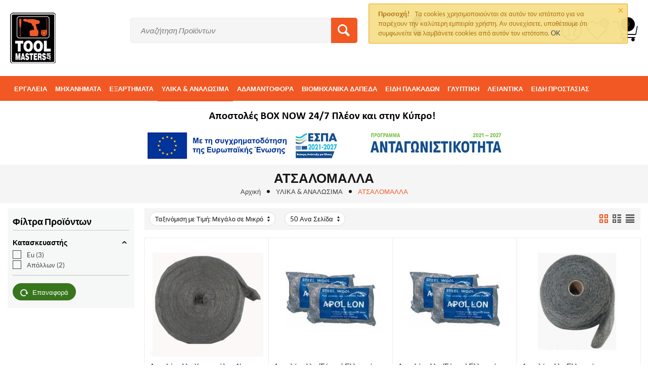

--- FILE ---
content_type: text/html; charset=utf-8
request_url: https://toolmasters.gr/ylika/atsalomalla/
body_size: 32646
content:

<!DOCTYPE html>
<html 
 lang="el" dir="ltr">
<head>
<title>ΥΛΙΚΑ &amp; ΑΝΑΛΩΣΙΜΑ :: ΑΤΣΑΛΟΜΑΛΛΑ - ToolMasters.gr :: Εργαλεία - Makita - Bosch - Husqvarna - Sigma - Stanley - Προσφορές</title>

<base href="https://toolmasters.gr/" />

<meta http-equiv="Content-Type" content="text/html; charset=utf-8" data-ca-mode="" data-vs-ver="3.0.4115"/>

<meta name="viewport" content="initial-scale=1.0, width=device-width" />


<meta name="description" content="" />


<meta name="keywords" content="" />
<meta name="format-detection" content="telephone=no">

    <link rel="canonical" href="https://toolmasters.gr/ylika/atsalomalla/" />






<link rel="apple-touch-icon" href="https://toolmasters.gr/images/logos/8/tool-master-logo-small_kuf5-qv.png">

    <link href="https://toolmasters.gr/images/logos/8/tool-master-logo-small_kuf5-qv.png" rel="shortcut icon" type="image/png" />


<link type="text/css" rel="stylesheet" href="https://toolmasters.gr/var/cache/misc/assets/design/themes/vivashop/css/standalone.b8a565149f8fa4c0f1afe19eb01186381757327218.css" />
<link rel="stylesheet" href="//use.fontawesome.com/releases/v5.15.1/css/all.css">

<script type="text/javascript" data-no-defer>
(function(i,s,o,g,r,a,m){
    i['GoogleAnalyticsObject']=r;
    i[r]=i[r]||function(){(i[r].q=i[r].q||[]).push(arguments)},i[r].l=1*new Date();
    a=s.createElement(o), m=s.getElementsByTagName(o)[0];
    a.async=1;
    a.src=g;
    m.parentNode.insertBefore(a,m)
})(window,document,'script','//www.google-analytics.com/analytics.js','ga');
ga('create', 'UA-84990898-1', 'auto');
ga('send', 'pageview', '/ylika/atsalomalla/');
</script>

<!-- Inline script moved to the bottom of the page -->
<noscript>
    <img height="1" width="1" style="display:none"
         src="https://www.facebook.com/tr?id=1248172190175583&ev=PageView&noscript=1";
    />
</noscript>
<!-- Facebook Pixel Code -->
<!-- Inline script moved to the bottom of the page -->
<noscript>
    <img height="1" width="1" style="display:none" src="https://www.facebook.com/tr?id=1248172190175583&ev=PageView&noscript=1" />
</noscript>
<!-- End Facebook Pixel Code -->

</head>

<body>
    
        
        <div class="ty-tygh   bp-tygh-container" id="tygh_container">

        <div id="ajax_overlay" class="ty-ajax-overlay"></div>
<div id="ajax_loading_box" class="ty-ajax-loading-box"></div>

        <div class="cm-notification-container notification-container">
    <div class="cm-notification-content notification-content alert-warning" data-ca-notification-key="59f38583dccb3675e75dc6483ca442ae">
        <button type="button" class="close cm-notification-close " data-dismiss="alert">&times;</button>
        <strong>Προσοχή!</strong>
        Τα cookies χρησιμοποιούνται σε αυτόν τον ιστότοπο για να παρέχουν την καλύτερη εμπειρία χρήστη. Αν συνεχίσετε, υποθέτουμε ότι συμφωνείτε να λαμβάνετε cookies από αυτόν τον ιστότοπο. <span class="button button-wrap-left"><span class="button button-wrap-right"><a rel="nofollow" href="index.php?dispatch=categories.view&amp;category_id=738&amp;cookies_accepted=Y">OK</a></span></span>
    </div>
</div>

        <div class="ty-helper-container " id="tygh_main_container">
            
                
<div id="categories_view">


    <div class="tygh-header clearfix ">
        <div class="container-fluid  header-grid et-full-grid">
    												<div class="row-fluid ">
							<div class="et-container clearfix N">
				<div class="span16 et-mobile-header hidden-desktop" >

						
										
					</div>
					</div>
				</div>													<div class="row-fluid ">
							<div class="et-container clearfix N">
				<div class="span16 et-mobile-header et-sticky hidden-desktop" >

						
										
					</div>
					</div>
				</div>													<div class="row-fluid ">
							<div class="et-container clearfix N">
				<div class="span16 et-sticky-header hidden-phone hidden-tablet" >

						
			
												<div class="row-fluid ">
							<div class="et-container clearfix N">
				<div class="span16 et-sticky-content" >

						
			
												<div class="row-fluid ">
						<div class="span3 top-logo-grid" >

						
			
												<div class="ty-dropdown-box et-category-menu et-category-menu-icon ">
        <div class="ty-dropdown-box__title cm-combination  open">
            
                            <a><i class="et-icon-menu"></i></a>
                        

            <span class="et-tooltip-arrow"></span>
        </div>
        <div class="cm-popup-box ty-dropdown-box__content">
            


<div class="ty-menu">
  <ul id="vmenu_91" class="ty-menu__items cm-responsive-menu">
    <li class="ty-menu__item ty-menu__menu-btn visible-phone visible-tablet">
      <div class="ty-menu__item-toggle hidden-desktop cm-responsive-menu-toggle ty-menu__item-toggle-active">
        <i class="ty-menu__icon-open et-icon-circle-plus"></i>
        <i class="ty-menu__icon-hide et-icon-circle-minus"></i>
      </div>
      <a class="ty-menu__item-link">
        <i class="ty-icon-short-list"></i>
        <span>Όλες οι Κατηγορίες</span>
      </a>
    </li>
    
<!-- LEVEL 1 -->
          <li class="ty-menu__item cm-menu-item-responsive dropdown-vertical__dir menu-level-1 first " >
              <div class="ty-menu__item-toggle hidden-desktop cm-responsive-menu-toggle">
          <i class="ty-menu__icon-open et-icon-circle-plus"></i>
          <i class="ty-menu__icon-hide et-icon-circle-minus"></i>
        </div>
      
      <div class="ty-menu__submenu-item-header">
                
        
                
        
                
        
        
        <a href="https://toolmasters.gr/ergaleia/" class="ty-menu__item-link">                  <div class="et-menu-link-wrapper"><div class="et-menu-link-inner-wrapper"><span class="et-menu-link">ΕΡΓΑΛΕΙΑ</span></div></div>
                      <span class="visible-desktop et-menu-arrow">
                              <i class="et-icon-arrow-right"></i>
                          </span>
                  </a>

      </div>
      
              
<!-- LEVEL 2 -->
  <div class="ty-menu__submenu level-2">
    	
	
	

<div class="ty-menu__submenu-items cm-responsive-menu-submenu et-menu-2-wrapper " style="">
	

		<ul class="et-menu-2" style="">
	    					    	
				
				
				
				<li class="ty-top-mine__submenu-col">
					
																	<div class="et-menu-lev-2-inline-wrapper">
							<div class="ty-menu__submenu-item-header et-has-child clearfix">
							 	<a href="https://toolmasters.gr/ergaleia/reymatos/" class="ty-menu__submenu-link">ΡΕΥΜΑΤΟΣ				  				
							 	</a>
							</div>
														  	
<!-- LEVEL 3 -->
  <div class="ty-menu__submenu level-3">
    <ul class="ty-menu__submenu-list cm-responsive-menu-submenu">
                      
        
                
        <li class="ty-menu__submenu-item">
          <a href="https://toolmasters.gr/ergaleia/reymatos/pistoleta/" class="ty-menu__submenu-link"><span>ΠΙΣΤΟΛΕΤΑ</span></a>
        </li>
                      
        
                          <li class="ty-menu__submenu-item">
            /
          </li>
        
        <li class="ty-menu__submenu-item">
          <a href="https://toolmasters.gr/ergaleia/reymatos/goniakoi_troxoi/" class="ty-menu__submenu-link"><span>ΓΩΝΙΑΚΟΙ ΤΡΟΧΟΙ</span></a>
        </li>
                      
        
                          <li class="ty-menu__submenu-item">
            /
          </li>
        
        <li class="ty-menu__submenu-item">
          <a href="https://toolmasters.gr/ergaleia/reymatos/drapana_katsavidia/" class="ty-menu__submenu-link"><span>ΔΡΑΠΑΝΑ </span></a>
        </li>
                      
        
                          <li class="ty-menu__submenu-item">
            /
          </li>
        
        <li class="ty-menu__submenu-item">
          <a href="https://toolmasters.gr/ergaleia/reymatos/palmika-katsabidia/" class="ty-menu__submenu-link"><span>ΠΑΛΜΙΚΑ ΚΑΤΣΑΒΙΔΙΑ</span></a>
        </li>
                      
        
                          <li class="ty-menu__submenu-item">
            /
          </li>
        
        <li class="ty-menu__submenu-item">
          <a href="https://toolmasters.gr/ergaleia/reymatos/seges_spathoseges/" class="ty-menu__submenu-link"><span>ΣΕΓΕΣ-ΣΠΑΘΟΣΕΓΕΣ</span></a>
        </li>
                      
        
                          <li class="ty-menu__submenu-item">
            /
          </li>
        
        <li class="ty-menu__submenu-item">
          <a href="https://toolmasters.gr/ergaleia/reymatos/katsabidia-gypsosanidas/" class="ty-menu__submenu-link"><span>ΚΑΤΣΑΒΙΔΙΑ ΓΥΨΟΣΑΝΙΔΑΣ</span></a>
        </li>
                      
        
                          <li class="ty-menu__submenu-item">
            /
          </li>
        
        <li class="ty-menu__submenu-item">
          <a href="https://toolmasters.gr/ergaleia/reymatos/ekkentra-tribeia/" class="ty-menu__submenu-link"><span>ΤΡΙΒΕΙΑ</span></a>
        </li>
                      
        
                          <li class="ty-menu__submenu-item">
            /
          </li>
        
        <li class="ty-menu__submenu-item">
          <a href="https://toolmasters.gr/ergaleia/reymatos/anadeftires/" class="ty-menu__submenu-link"><span>ΑΝΑΔΕΥΤΗΡΕΣ</span></a>
        </li>
                      
        
                          <li class="ty-menu__submenu-item">
            /
          </li>
        
        <li class="ty-menu__submenu-item">
          <a href="https://toolmasters.gr/ergaleia/reymatos/mpoulonokleida/" class="ty-menu__submenu-link"><span>ΜΠΟΥΛΟΝΟΚΛΕΙΔΑ</span></a>
        </li>
                      
        
                          <li class="ty-menu__submenu-item">
            /
          </li>
        
        <li class="ty-menu__submenu-item">
          <a href="https://toolmasters.gr/ergaleia/reymatos/diskopriona/" class="ty-menu__submenu-link"><span>ΔΙΣΚΟΠΡΙΟΝΑ </span></a>
        </li>
                      
        
                          <li class="ty-menu__submenu-item">
            /
          </li>
        
        <li class="ty-menu__submenu-item">
          <a href="https://toolmasters.gr/ergaleia/reymatos/koftes-metalloy/" class="ty-menu__submenu-link"><span>ΚΟΦΤΕΣ ΜΕΤΑΛΛΟΥ</span></a>
        </li>
                      
        
                          <li class="ty-menu__submenu-item">
            /
          </li>
        
        <li class="ty-menu__submenu-item">
          <a href="https://toolmasters.gr/ergaleia/reymatos/leiantires/" class="ty-menu__submenu-link"><span>ΛΕΙΑΝΤΗΡΕΣ</span></a>
        </li>
                      
        
                          <li class="ty-menu__submenu-item">
            /
          </li>
        
        <li class="ty-menu__submenu-item">
          <a href="https://toolmasters.gr/ergaleia/reymatos/systimata-bafis-airless/" class="ty-menu__submenu-link"><span>ΣΥΣΤΗΜΑΤΑ ΒΑΦΗΣ </span></a>
        </li>
                      
        
                          <li class="ty-menu__submenu-item">
            /
          </li>
        
        <li class="ty-menu__submenu-item">
          <a href="https://toolmasters.gr/ergaleia/reymatos/leiantires-mpeton/" class="ty-menu__submenu-link"><span>ΛΕΙΑΝΤΗΡΕΣ ΜΠΕΤΟΝ</span></a>
        </li>
                      
        
                          <li class="ty-menu__submenu-item">
            /
          </li>
        
        <li class="ty-menu__submenu-item">
          <a href="https://toolmasters.gr/ergaleia/reymatos/aloifadoroi/" class="ty-menu__submenu-link"><span>ΑΛΟΙΦΑΔΟΡΟΙ</span></a>
        </li>
                      
        
                          <li class="ty-menu__submenu-item">
            /
          </li>
        
        <li class="ty-menu__submenu-item">
          <a href="https://toolmasters.gr/ergaleia/reymatos/thermokolliseis-ydraylikon/" class="ty-menu__submenu-link"><span>ΘΕΡΜΟΚΟΛΛΗΣΕΙΣ ΥΔΡΑΥΛΙΚΩΝ</span></a>
        </li>
                      
        
                          <li class="ty-menu__submenu-item">
            /
          </li>
        
        <li class="ty-menu__submenu-item">
          <a href="https://toolmasters.gr/ergaleia/reymatos/polyergaleia/" class="ty-menu__submenu-link"><span>ΠΟΛΥΕΡΓΑΛΕΙΑ</span></a>
        </li>
                      
        
                          <li class="ty-menu__submenu-item">
            /
          </li>
        
        <li class="ty-menu__submenu-item">
          <a href="https://toolmasters.gr/ergaleia/reymatos/planes/" class="ty-menu__submenu-link"><span>ΠΛΑΝΕΣ</span></a>
        </li>
                      
        
                          <li class="ty-menu__submenu-item">
            /
          </li>
        
        <li class="ty-menu__submenu-item">
          <a href="https://toolmasters.gr/ergaleia/reymatos/router/" class="ty-menu__submenu-link"><span>ΡΟΥΤΕΡ</span></a>
        </li>
                      
        
                          <li class="ty-menu__submenu-item">
            /
          </li>
        
        <li class="ty-menu__submenu-item">
          <a href="https://toolmasters.gr/ergaleia/reymatos/phisitires/" class="ty-menu__submenu-link"><span>ΦΥΣΗΤΗΡΕΣ</span></a>
        </li>
                      
        
                          <li class="ty-menu__submenu-item">
            /
          </li>
        
        <li class="ty-menu__submenu-item">
          <a href="https://toolmasters.gr/ergaleia/reymatos/pistolia_thermou_aera/" class="ty-menu__submenu-link"><span>ΠΙΣΤΟΛΙΑ ΘΕΡΜΟΥ ΑΕΡΑ</span></a>
        </li>
                      
        
                          <li class="ty-menu__submenu-item">
            /
          </li>
        
        <li class="ty-menu__submenu-item">
          <a href="https://toolmasters.gr/ergaleia/reymatos/pistolia-thermokollisis/" class="ty-menu__submenu-link"><span>ΠΙΣΤΟΛΙΑ ΘΕΡΜΟΚΟΛΛΗΣΗΣ</span></a>
        </li>
                      
        
                          <li class="ty-menu__submenu-item">
            /
          </li>
        
        <li class="ty-menu__submenu-item">
          <a href="https://toolmasters.gr/ergaleia/reymatos/ilektrokolliseis/" class="ty-menu__submenu-link"><span>ΗΛΕΚΤΡΟΚΟΛΛΗΣΕΙΣ</span></a>
        </li>
                      
        
                          <li class="ty-menu__submenu-item">
            /
          </li>
        
        <li class="ty-menu__submenu-item">
          <a href="https://toolmasters.gr/ergaleia/reymatos/karfotika/" class="ty-menu__submenu-link"><span>ΚΑΡΦΩΤΙΚΑ</span></a>
        </li>
                      
        
                          <li class="ty-menu__submenu-item">
            /
          </li>
        
        <li class="ty-menu__submenu-item">
          <a href="https://toolmasters.gr/ergaleia/reymatos/didymoi-trokhoi/" class="ty-menu__submenu-link"><span>ΔΙΔΥΜΟΙ ΤΡΟΧΟΙ</span></a>
        </li>
                      
        
                          <li class="ty-menu__submenu-item">
            /
          </li>
        
        <li class="ty-menu__submenu-item">
          <a href="https://toolmasters.gr/ergaleia/reymatos/kollitiria/" class="ty-menu__submenu-link"><span>ΚΟΛΛΗΤΗΡΙΑ</span></a>
        </li>
                      
        
                          <li class="ty-menu__submenu-item">
            /
          </li>
        
        <li class="ty-menu__submenu-item">
          <a href="https://toolmasters.gr/ergaleia/reymatos/skoupes/" class="ty-menu__submenu-link"><span>ΣΚΟΥΠΕΣ &amp; ΣΚΟΥΠΑΚΙΑ</span></a>
        </li>
                      
        
                          <li class="ty-menu__submenu-item">
            /
          </li>
        
        <li class="ty-menu__submenu-item">
          <a href="https://toolmasters.gr/ergaleia/reymatos/fakoi-and-proboleis/" class="ty-menu__submenu-link"><span>ΦΑΚΟΙ &amp; ΠΡΟΒΟΛΕΙΣ</span></a>
        </li>
                      
        
                          <li class="ty-menu__submenu-item">
            /
          </li>
        
        <li class="ty-menu__submenu-item">
          <a href="https://toolmasters.gr/ergaleia/reymatos/radiofona-and-ikheia/" class="ty-menu__submenu-link"><span>ΡΑΔΙΟΦΩΝΑ &amp; ΗΧΕΙΑ</span></a>
        </li>
                      
        
                          <li class="ty-menu__submenu-item">
            /
          </li>
        
        <li class="ty-menu__submenu-item">
          <a href="https://toolmasters.gr/ergaleia/reymatos/ilektrika_palagka/" class="ty-menu__submenu-link"><span>ΗΛΕΚΤΡΙΚΑ ΠΑΛΑΓΚΑ</span></a>
        </li>
                      
        
                          <li class="ty-menu__submenu-item">
            /
          </li>
        
        <li class="ty-menu__submenu-item">
          <a href="https://toolmasters.gr/ergaleia/reymatos/kanalopoioi/" class="ty-menu__submenu-link"><span>ΚΑΝΑΛΟΠΟΙΟΙ</span></a>
        </li>
                </ul>
  </div>

													</div>

					

				</li>
	    					    	
				
				
				
				<li class="ty-top-mine__submenu-col">
					
																	<div class="et-menu-lev-2-inline-wrapper">
							<div class="ty-menu__submenu-item-header et-has-child clearfix">
							 	<a href="https://toolmasters.gr/ergaleia/mpatarias/" class="ty-menu__submenu-link">ΜΠΑΤΑΡΙΑΣ				  				
							 	</a>
							</div>
														  	
<!-- LEVEL 3 -->
  <div class="ty-menu__submenu level-3">
    <ul class="ty-menu__submenu-list cm-responsive-menu-submenu">
                      
        
                
        <li class="ty-menu__submenu-item">
          <a href="https://toolmasters.gr/ergaleia/mpatarias/mpataries-fortistes/" class="ty-menu__submenu-link"><span>ΜΠΑΤΑΡΙΕΣ &amp; ΦΟΡΤΙΣΤΕΣ</span></a>
        </li>
                      
        
                          <li class="ty-menu__submenu-item">
            /
          </li>
        
        <li class="ty-menu__submenu-item">
          <a href="https://toolmasters.gr/ergaleia/mpatarias/set-ergaleion/" class="ty-menu__submenu-link"><span>ΣΕΤ ΕΡΓΑΛΕΙΩΝ</span></a>
        </li>
                      
        
                          <li class="ty-menu__submenu-item">
            /
          </li>
        
        <li class="ty-menu__submenu-item">
          <a href="https://toolmasters.gr/ergaleia/mpatarias/pistoleta/" class="ty-menu__submenu-link"><span>ΠΙΣΤΟΛΕΤΑ</span></a>
        </li>
                      
        
                          <li class="ty-menu__submenu-item">
            /
          </li>
        
        <li class="ty-menu__submenu-item">
          <a href="https://toolmasters.gr/ergaleia/mpatarias/goniakoi_troxoi/" class="ty-menu__submenu-link"><span>ΓΩΝΙΑΚΟΙ ΤΡΟΧΟΙ</span></a>
        </li>
                      
        
                          <li class="ty-menu__submenu-item">
            /
          </li>
        
        <li class="ty-menu__submenu-item">
          <a href="https://toolmasters.gr/ergaleia/mpatarias/kroystika-drapanokatsabida/" class="ty-menu__submenu-link"><span>ΚΡΟΥΣΤΙΚΑ ΔΡΑΠΑΝΟΚΑΤΣΑΒΙΔΑ</span></a>
        </li>
                      
        
                          <li class="ty-menu__submenu-item">
            /
          </li>
        
        <li class="ty-menu__submenu-item">
          <a href="https://toolmasters.gr/ergaleia/mpatarias/drapana_katsavidia/" class="ty-menu__submenu-link"><span>ΔΡΑΠΑΝΟΚΑΤΣΑΒΙΔΑ</span></a>
        </li>
                      
        
                          <li class="ty-menu__submenu-item">
            /
          </li>
        
        <li class="ty-menu__submenu-item">
          <a href="https://toolmasters.gr/ergaleia/mpatarias/palmika-katsabidia/" class="ty-menu__submenu-link"><span>ΠΑΛΜΙΚΑ ΚΑΤΣΑΒΙΔΙΑ</span></a>
        </li>
                      
        
                          <li class="ty-menu__submenu-item">
            /
          </li>
        
        <li class="ty-menu__submenu-item">
          <a href="https://toolmasters.gr/ergaleia/mpatarias/katsabidia/" class="ty-menu__submenu-link"><span>ΚΑΤΣΑΒΙΔΙΑ</span></a>
        </li>
                      
        
                          <li class="ty-menu__submenu-item">
            /
          </li>
        
        <li class="ty-menu__submenu-item">
          <a href="https://toolmasters.gr/ergaleia/mpatarias/seges-spathoseges/" class="ty-menu__submenu-link"><span>ΣΕΓΕΣ-ΣΠΑΘΟΣΕΓΕΣ</span></a>
        </li>
                      
        
                          <li class="ty-menu__submenu-item">
            /
          </li>
        
        <li class="ty-menu__submenu-item">
          <a href="https://toolmasters.gr/ergaleia/mpatarias/katsabidia-gypsosanidas/" class="ty-menu__submenu-link"><span>ΚΑΤΣΑΒΙΔΙΑ ΓΥΨΟΣΑΝΙΔΑΣ</span></a>
        </li>
                      
        
                          <li class="ty-menu__submenu-item">
            /
          </li>
        
        <li class="ty-menu__submenu-item">
          <a href="https://toolmasters.gr/ergaleia/mpatarias/ekkentra-tribeia/" class="ty-menu__submenu-link"><span>ΤΡΙΒΕΙΑ</span></a>
        </li>
                      
        
                          <li class="ty-menu__submenu-item">
            /
          </li>
        
        <li class="ty-menu__submenu-item">
          <a href="https://toolmasters.gr/ergaleia/mpatarias/mpoulonokleida_mpatarias/" class="ty-menu__submenu-link"><span>ΜΠΟΥΛΟΝΟΚΛΕΙΔΑ</span></a>
        </li>
                      
        
                          <li class="ty-menu__submenu-item">
            /
          </li>
        
        <li class="ty-menu__submenu-item">
          <a href="https://toolmasters.gr/ergaleia/mpatarias/diskopriona/" class="ty-menu__submenu-link"><span>ΔΙΣΚΟΠΡΙΟΝΑ</span></a>
        </li>
                      
        
                          <li class="ty-menu__submenu-item">
            /
          </li>
        
        <li class="ty-menu__submenu-item">
          <a href="https://toolmasters.gr/ergaleia/mpatarias/polyergaleia/" class="ty-menu__submenu-link"><span>ΠΟΛΥΕΡΓΑΛΕΙΑ</span></a>
        </li>
                      
        
                          <li class="ty-menu__submenu-item">
            /
          </li>
        
        <li class="ty-menu__submenu-item">
          <a href="https://toolmasters.gr/ergaleia/mpatarias/planes/" class="ty-menu__submenu-link"><span>ΠΛΑΝΕΣ</span></a>
        </li>
                      
        
                          <li class="ty-menu__submenu-item">
            /
          </li>
        
        <li class="ty-menu__submenu-item">
          <a href="https://toolmasters.gr/ergaleia/mpatarias/royter-and-koyreytika-perithorion/" class="ty-menu__submenu-link"><span>ΡΟΥΤΕΡ</span></a>
        </li>
                      
        
                          <li class="ty-menu__submenu-item">
            /
          </li>
        
        <li class="ty-menu__submenu-item">
          <a href="https://toolmasters.gr/ergaleia/mpatarias/anadeytires/" class="ty-menu__submenu-link"><span>ΑΝΑΔΕΥΤΗΡΕΣ</span></a>
        </li>
                      
        
                          <li class="ty-menu__submenu-item">
            /
          </li>
        
        <li class="ty-menu__submenu-item">
          <a href="https://toolmasters.gr/ergaleia/mpatarias/detika-rabdon-oplismoy/" class="ty-menu__submenu-link"><span>ΔΕΤΙΚΑ ΡΑΒΔΩΝ ΟΠΛΙΣΜΟΥ</span></a>
        </li>
                      
        
                          <li class="ty-menu__submenu-item">
            /
          </li>
        
        <li class="ty-menu__submenu-item">
          <a href="https://toolmasters.gr/ergaleia/mpatarias/fysitires/" class="ty-menu__submenu-link"><span>ΦΥΣΗΤΗΡΕΣ</span></a>
        </li>
                      
        
                          <li class="ty-menu__submenu-item">
            /
          </li>
        
        <li class="ty-menu__submenu-item">
          <a href="https://toolmasters.gr/ergaleia/mpatarias/thamnokoptika-el/" class="ty-menu__submenu-link"><span>ΘΑΜΝΟΚΟΠΤΙΚΑ</span></a>
        </li>
                      
        
                          <li class="ty-menu__submenu-item">
            /
          </li>
        
        <li class="ty-menu__submenu-item">
          <a href="https://toolmasters.gr/ergaleia/mpatarias/karfotika/" class="ty-menu__submenu-link"><span>ΚΑΡΦΩΤΙΚΑ</span></a>
        </li>
                      
        
                          <li class="ty-menu__submenu-item">
            /
          </li>
        
        <li class="ty-menu__submenu-item">
          <a href="https://toolmasters.gr/ergaleia/mpatarias/skoypes-and-skoypakia/" class="ty-menu__submenu-link"><span>ΣΚΟΥΠΕΣ &amp; ΣΚΟΥΠΑΚΙΑ</span></a>
        </li>
                      
        
                          <li class="ty-menu__submenu-item">
            /
          </li>
        
        <li class="ty-menu__submenu-item">
          <a href="https://toolmasters.gr/ergaleia/mpatarias/fakoi-and-proboleis/" class="ty-menu__submenu-link"><span>ΦΑΚΟΙ &amp; ΠΡΟΒΟΛΕΙΣ</span></a>
        </li>
                      
        
                          <li class="ty-menu__submenu-item">
            /
          </li>
        
        <li class="ty-menu__submenu-item">
          <a href="https://toolmasters.gr/ergaleia/mpatarias/anemistires/" class="ty-menu__submenu-link"><span>ΑΝΕΜΙΣΤΗΡΕΣ</span></a>
        </li>
                      
        
                          <li class="ty-menu__submenu-item">
            /
          </li>
        
        <li class="ty-menu__submenu-item">
          <a href="https://toolmasters.gr/ergaleia/mpatarias/radiofona-and-ikheia/" class="ty-menu__submenu-link"><span>ΡΑΔΙΟΦΩΝΑ &amp; ΗΧΕΙΑ</span></a>
        </li>
                      
        
                          <li class="ty-menu__submenu-item">
            /
          </li>
        
        <li class="ty-menu__submenu-item">
          <a href="https://toolmasters.gr/ergaleia/mpatarias/katharistes-tzamion/" class="ty-menu__submenu-link"><span>ΚΑΘΑΡΙΣΤΕΣ ΤΖΑΜΙΩΝ</span></a>
        </li>
                      
        
                          <li class="ty-menu__submenu-item">
            /
          </li>
        
        <li class="ty-menu__submenu-item">
          <a href="https://toolmasters.gr/ergaleia/mpatarias/trompes-and-antlies-kenoy/" class="ty-menu__submenu-link"><span>ΤΡΟΜΠΕΣ &amp; ΑΝΤΛΙΕΣ ΚΕΝΟΥ</span></a>
        </li>
                      
        
                          <li class="ty-menu__submenu-item">
            /
          </li>
        
        <li class="ty-menu__submenu-item">
          <a href="https://toolmasters.gr/ergaleia/mpatarias/kafetieres/" class="ty-menu__submenu-link"><span>ΚΑΦΕΤΙΕΡΕΣ</span></a>
        </li>
                      
        
                          <li class="ty-menu__submenu-item">
            /
          </li>
        
        <li class="ty-menu__submenu-item">
          <a href="https://toolmasters.gr/ergaleia/mpatarias/eidi-aytokinitoy/" class="ty-menu__submenu-link"><span>ΕΙΔΗ ΑΥΤΟΚΙΝΗΤΟΥ</span></a>
        </li>
                      
        
                          <li class="ty-menu__submenu-item">
            /
          </li>
        
        <li class="ty-menu__submenu-item">
          <a href="https://toolmasters.gr/ergaleia/mpatarias/tribeles/" class="ty-menu__submenu-link"><span>ΤΡΙΒΕΛΕΣ</span></a>
        </li>
                      
        
                          <li class="ty-menu__submenu-item">
            /
          </li>
        
        <li class="ty-menu__submenu-item">
          <a href="https://toolmasters.gr/ergaleia/mpatarias/metrites-thermokrasias/" class="ty-menu__submenu-link"><span>ΜΕΤΡΗΤΕΣ ΘΕΡΜΟΚΡΑΣΙΑΣ </span></a>
        </li>
                      
        
                          <li class="ty-menu__submenu-item">
            /
          </li>
        
        <li class="ty-menu__submenu-item">
          <a href="https://toolmasters.gr/ergaleia/mpatarias/pistolia-thermoy-aera/" class="ty-menu__submenu-link"><span>ΠΙΣΤΟΛΙΑ ΘΕΡΜΟΥ ΑΕΡΑ </span></a>
        </li>
                      
        
                          <li class="ty-menu__submenu-item">
            /
          </li>
        
        <li class="ty-menu__submenu-item">
          <a href="https://toolmasters.gr/ergaleia/mpatarias/koftes-kalodion/" class="ty-menu__submenu-link"><span>ΚΟΦΤΕΣ ΚΑΛΩΔΙΩΝ </span></a>
        </li>
                </ul>
  </div>

													</div>

					

				</li>
	    					    	
				
				
				
				<li class="ty-top-mine__submenu-col">
					
																	<div class="et-menu-lev-2-inline-wrapper">
							<div class="ty-menu__submenu-item-header et-has-child clearfix">
							 	<a href="https://toolmasters.gr/ergaleia/kipoy/" class="ty-menu__submenu-link">ΚΗΠΟΥ				  				
							 	</a>
							</div>
														  	
<!-- LEVEL 3 -->
  <div class="ty-menu__submenu level-3">
    <ul class="ty-menu__submenu-list cm-responsive-menu-submenu">
                      
        
                
        <li class="ty-menu__submenu-item">
          <a href="https://toolmasters.gr/ergaleia/kipoy/alysopriona/" class="ty-menu__submenu-link"><span>ΑΛΥΣΟΠΡΙΟΝΑ</span></a>
        </li>
                      
        
                          <li class="ty-menu__submenu-item">
            /
          </li>
        
        <li class="ty-menu__submenu-item">
          <a href="https://toolmasters.gr/ergaleia/kipoy/thamnokoptes/" class="ty-menu__submenu-link"><span>ΕΡΓΑΛΕΙΑ ΜΠΟΡΝΤΟΥΡΑΣ</span></a>
        </li>
                      
        
                          <li class="ty-menu__submenu-item">
            /
          </li>
        
        <li class="ty-menu__submenu-item">
          <a href="https://toolmasters.gr/ergaleia/kipoy/psalidia-and-prionia-kladematos/" class="ty-menu__submenu-link"><span>ΨΑΛΙΔΙΑ ΚΛΑΔΕΜΑΤΟΣ</span></a>
        </li>
                      
        
                          <li class="ty-menu__submenu-item">
            /
          </li>
        
        <li class="ty-menu__submenu-item">
          <a href="https://toolmasters.gr/ergaleia/kipoy/venzinokinites_antlies/" class="ty-menu__submenu-link"><span>ΑΝΤΛΙΕΣ</span></a>
        </li>
                      
        
                          <li class="ty-menu__submenu-item">
            /
          </li>
        
        <li class="ty-menu__submenu-item">
          <a href="https://toolmasters.gr/ergaleia/kipoy/fysera_kipou/" class="ty-menu__submenu-link"><span>ΦΥΣΕΡΑ</span></a>
        </li>
                      
        
                          <li class="ty-menu__submenu-item">
            /
          </li>
        
        <li class="ty-menu__submenu-item">
          <a href="https://toolmasters.gr/ergaleia/kipoy/μηχανες-γκαζον/" class="ty-menu__submenu-link"><span>ΜΗΧΑΝΕΣ ΓΚΑΖΟΝ</span></a>
        </li>
                      
        
                          <li class="ty-menu__submenu-item">
            /
          </li>
        
        <li class="ty-menu__submenu-item">
          <a href="https://toolmasters.gr/ergaleia/kipoy/xlookoptika/" class="ty-menu__submenu-link"><span>ΧΛΟΟΚΟΠΤΙΚΑ</span></a>
        </li>
                      
        
                          <li class="ty-menu__submenu-item">
            /
          </li>
        
        <li class="ty-menu__submenu-item">
          <a href="https://toolmasters.gr/ergaleia/kipoy/kontaropriona/" class="ty-menu__submenu-link"><span>ΚΟΝΤΑΡΟΠΡΙΟΝΑ</span></a>
        </li>
                      
        
                          <li class="ty-menu__submenu-item">
            /
          </li>
        
        <li class="ty-menu__submenu-item">
          <a href="https://toolmasters.gr/ergaleia/kipoy/polymikhanimata/" class="ty-menu__submenu-link"><span>ΠΟΛΥΜΗΧΑΝΗΜΑΤΑ</span></a>
        </li>
                      
        
                          <li class="ty-menu__submenu-item">
            /
          </li>
        
        <li class="ty-menu__submenu-item">
          <a href="https://toolmasters.gr/ergaleia/kipoy/σκαπτικα/" class="ty-menu__submenu-link"><span>ΣΚΑΠΤΙΚΑ</span></a>
        </li>
                      
        
                          <li class="ty-menu__submenu-item">
            /
          </li>
        
        <li class="ty-menu__submenu-item">
          <a href="https://toolmasters.gr/ergaleia/kipoy/eidi-alysoprionon/" class="ty-menu__submenu-link"><span>ΕΙΔΗ ΑΛΥΣΟΠΡΙΟΝΩΝ</span></a>
        </li>
                      
        
                          <li class="ty-menu__submenu-item">
            /
          </li>
        
        <li class="ty-menu__submenu-item">
          <a href="https://toolmasters.gr/ergaleia/kipoy/eidi-plystikon/" class="ty-menu__submenu-link"><span>ΕΙΔΗ ΠΛΥΣΤΙΚΩΝ</span></a>
        </li>
                      
        
                          <li class="ty-menu__submenu-item">
            /
          </li>
        
        <li class="ty-menu__submenu-item">
          <a href="https://toolmasters.gr/ergaleia/kipoy/eidi-khlookoptikon/" class="ty-menu__submenu-link"><span>ΕΙΔΗ ΧΛΟΟΚΟΠΤΙΚΩΝ</span></a>
        </li>
                      
        
                          <li class="ty-menu__submenu-item">
            /
          </li>
        
        <li class="ty-menu__submenu-item">
          <a href="https://toolmasters.gr/ergaleia/kipoy/kladeftiria-prionia/" class="ty-menu__submenu-link"><span>ΚΛΑΔΕΥΤΗΡΙΑ &amp; ΠΡΙΟΝΙΑ</span></a>
        </li>
                      
        
                          <li class="ty-menu__submenu-item">
            /
          </li>
        
        <li class="ty-menu__submenu-item">
          <a href="https://toolmasters.gr/ergaleia/kipoy/dokheia-kaysimoy/" class="ty-menu__submenu-link"><span>ΔΟΧΕΙΑ ΚΑΥΣΙΜΟΥ</span></a>
        </li>
                      
        
                          <li class="ty-menu__submenu-item">
            /
          </li>
        
        <li class="ty-menu__submenu-item">
          <a href="https://toolmasters.gr/ergaleia/kipoy/ladia/" class="ty-menu__submenu-link"><span>ΛΑΔΙΑ</span></a>
        </li>
                      
        
                          <li class="ty-menu__submenu-item">
            /
          </li>
        
        <li class="ty-menu__submenu-item">
          <a href="https://toolmasters.gr/ergaleia/kipoy/psekastires-propieseos/" class="ty-menu__submenu-link"><span>ΨΕΚΑΣΤΗΡΕΣ ΠΡΟΠΙΕΣΕΩΣ</span></a>
        </li>
                      
        
                          <li class="ty-menu__submenu-item">
            /
          </li>
        
        <li class="ty-menu__submenu-item">
          <a href="https://toolmasters.gr/ergaleia/kipoy/diafora_kipou/" class="ty-menu__submenu-link"><span>ΕΙΔΗ ΠΟΤΙΣΜΑΤΟΣ</span></a>
        </li>
                      
        
                          <li class="ty-menu__submenu-item">
            /
          </li>
        
        <li class="ty-menu__submenu-item">
          <a href="https://toolmasters.gr/ergaleia/kipoy/maskes-prostasias/" class="ty-menu__submenu-link"><span>ΜΑΣΚΕΣ ΠΡΟΣΤΑΣΙΑΣ</span></a>
        </li>
                      
        
                          <li class="ty-menu__submenu-item">
            /
          </li>
        
        <li class="ty-menu__submenu-item">
          <a href="https://toolmasters.gr/ergaleia/kipoy/imantes-and-anartiseis/" class="ty-menu__submenu-link"><span>ΙΜΑΝΤΕΣ &amp; ΑΝΑΡΤΗΣΕΙΣ</span></a>
        </li>
                      
        
                          <li class="ty-menu__submenu-item">
            /
          </li>
        
        <li class="ty-menu__submenu-item">
          <a href="https://toolmasters.gr/ergaleia/kipoy/tsekoyria/" class="ty-menu__submenu-link"><span>ΤΣΕΚΟΥΡΙΑ </span></a>
        </li>
                </ul>
  </div>

													</div>

					

				</li>
	    					    	
				
				
				
				<li class="ty-top-mine__submenu-col">
					
																	<div class="et-menu-lev-2-inline-wrapper">
							<div class="ty-menu__submenu-item-header et-has-child clearfix">
							 	<a href="https://toolmasters.gr/ergaleia/organa_metrisis/" class="ty-menu__submenu-link">ΗΛΕΚΤΡΟΝΙΚΑ ΟΡΓΑΝΑ				  				
							 	</a>
							</div>
														  	
<!-- LEVEL 3 -->
  <div class="ty-menu__submenu level-3">
    <ul class="ty-menu__submenu-list cm-responsive-menu-submenu">
                      
        
                
        <li class="ty-menu__submenu-item">
          <a href="https://toolmasters.gr/ergaleia/organa_metrisis/grammika_laser/" class="ty-menu__submenu-link"><span>ΓΡΑΜΜΙΚΑ LASER</span></a>
        </li>
                      
        
                          <li class="ty-menu__submenu-item">
            /
          </li>
        
        <li class="ty-menu__submenu-item">
          <a href="https://toolmasters.gr/ergaleia/organa_metrisis/peristrofika-laser/" class="ty-menu__submenu-link"><span>ΠΕΡΙΣΤΡΟΦΙΚΑ LASER</span></a>
        </li>
                      
        
                          <li class="ty-menu__submenu-item">
            /
          </li>
        
        <li class="ty-menu__submenu-item">
          <a href="https://toolmasters.gr/ergaleia/organa_metrisis/ilektronikoi_metrites/" class="ty-menu__submenu-link"><span>ΜΕΤΡΗΤΕΣ ΑΠΟΣΤΑΣΕΩΝ</span></a>
        </li>
                      
        
                          <li class="ty-menu__submenu-item">
            /
          </li>
        
        <li class="ty-menu__submenu-item">
          <a href="https://toolmasters.gr/ergaleia/organa_metrisis/khorobates/" class="ty-menu__submenu-link"><span>ΧΩΡΟΒΑΤΕΣ</span></a>
        </li>
                      
        
                          <li class="ty-menu__submenu-item">
            /
          </li>
        
        <li class="ty-menu__submenu-item">
          <a href="https://toolmasters.gr/ergaleia/organa_metrisis/trokhoi-metrisis/" class="ty-menu__submenu-link"><span>ΤΡΟΧΟΙ ΜΕΤΡΗΣΗΣ</span></a>
        </li>
                      
        
                          <li class="ty-menu__submenu-item">
            /
          </li>
        
        <li class="ty-menu__submenu-item">
          <a href="https://toolmasters.gr/ergaleia/organa_metrisis/kameres-epitheorisis/" class="ty-menu__submenu-link"><span>ΚΑΜΕΡΕΣ ΕΠΙΘΕΩΡΗΣΗΣ</span></a>
        </li>
                      
        
                          <li class="ty-menu__submenu-item">
            /
          </li>
        
        <li class="ty-menu__submenu-item">
          <a href="https://toolmasters.gr/ergaleia/organa_metrisis/metrites-gonion/" class="ty-menu__submenu-link"><span>ΜΕΤΡΗΤΕΣ ΓΩΝΙΩΝ</span></a>
        </li>
                      
        
                          <li class="ty-menu__submenu-item">
            /
          </li>
        
        <li class="ty-menu__submenu-item">
          <a href="https://toolmasters.gr/ergaleia/organa_metrisis/metrites-kliseon/" class="ty-menu__submenu-link"><span>ΜΕΤΡΗΤΕΣ ΚΛΙΣΕΩΝ</span></a>
        </li>
                      
        
                          <li class="ty-menu__submenu-item">
            /
          </li>
        
        <li class="ty-menu__submenu-item">
          <a href="https://toolmasters.gr/ergaleia/organa_metrisis/laser-plakidion/" class="ty-menu__submenu-link"><span>LASER ΠΛΑΚΙΔΙΩΝ</span></a>
        </li>
                      
        
                          <li class="ty-menu__submenu-item">
            /
          </li>
        
        <li class="ty-menu__submenu-item">
          <a href="https://toolmasters.gr/ergaleia/organa_metrisis/anikhneytes/" class="ty-menu__submenu-link"><span>ΑΝΙΧΝΕΥΤΕΣ</span></a>
        </li>
                      
        
                          <li class="ty-menu__submenu-item">
            /
          </li>
        
        <li class="ty-menu__submenu-item">
          <a href="https://toolmasters.gr/ergaleia/organa_metrisis/dektes-laser/" class="ty-menu__submenu-link"><span>ΔΕΚΤΕΣ LASER</span></a>
        </li>
                      
        
                          <li class="ty-menu__submenu-item">
            /
          </li>
        
        <li class="ty-menu__submenu-item">
          <a href="https://toolmasters.gr/ergaleia/organa_metrisis/gyalia/" class="ty-menu__submenu-link"><span>ΓΥΑΛΙΑ</span></a>
        </li>
                      
        
                          <li class="ty-menu__submenu-item">
            /
          </li>
        
        <li class="ty-menu__submenu-item">
          <a href="https://toolmasters.gr/ergaleia/organa_metrisis/tripodes-and-baseis/" class="ty-menu__submenu-link"><span>ΤΡΙΠΟΔΕΣ &amp; ΒΑΣΕΙΣ</span></a>
        </li>
                      
        
                          <li class="ty-menu__submenu-item">
            /
          </li>
        
        <li class="ty-menu__submenu-item">
          <a href="https://toolmasters.gr/ergaleia/organa_metrisis/rabdoi-metrisis/" class="ty-menu__submenu-link"><span>ΡΑΒΔΟΙ ΜΕΤΡΗΣΗΣ</span></a>
        </li>
                      
        
                          <li class="ty-menu__submenu-item">
            /
          </li>
        
        <li class="ty-menu__submenu-item">
          <a href="https://toolmasters.gr/ergaleia/organa_metrisis/antaptores/" class="ty-menu__submenu-link"><span>ΑΝΤΑΠΤΟΡΕΣ</span></a>
        </li>
                      
        
                          <li class="ty-menu__submenu-item">
            /
          </li>
        
        <li class="ty-menu__submenu-item">
          <a href="https://toolmasters.gr/ergaleia/organa_metrisis/metrites-ygrasias/" class="ty-menu__submenu-link"><span>ΜΕΤΡΗΤΕΣ ΥΓΡΑΣΙΑΣ </span></a>
        </li>
                </ul>
  </div>

													</div>

					

				</li>
	    					    	
				
				
				
				<li class="ty-top-mine__submenu-col">
					
																	<div class="et-menu-lev-2-inline-wrapper">
							<div class="ty-menu__submenu-item-header et-has-child clearfix">
							 	<a href="https://toolmasters.gr/ergaleia/xeiros/" class="ty-menu__submenu-link">ΧΕΙΡΟΣ				  				
							 	</a>
							</div>
														  	
<!-- LEVEL 3 -->
  <div class="ty-menu__submenu level-3">
    <ul class="ty-menu__submenu-list cm-responsive-menu-submenu">
                      
        
                
        <li class="ty-menu__submenu-item">
          <a href="https://toolmasters.gr/ergaleia/xeiros/alfadia/" class="ty-menu__submenu-link"><span>ΑΛΦΑΔΙΑ</span></a>
        </li>
                      
        
                          <li class="ty-menu__submenu-item">
            /
          </li>
        
        <li class="ty-menu__submenu-item">
          <a href="https://toolmasters.gr/ergaleia/xeiros/apogymnotes/" class="ty-menu__submenu-link"><span>ΑΠΟΓΥΜΝΩΤΕΣ</span></a>
        </li>
                      
        
                          <li class="ty-menu__submenu-item">
            /
          </li>
        
        <li class="ty-menu__submenu-item">
          <a href="https://toolmasters.gr/ergaleia/xeiros/gallika_kleidia/" class="ty-menu__submenu-link"><span>ΓΑΛΛΙΚΑ ΚΛΕΙΔΙΑ</span></a>
        </li>
                      
        
                          <li class="ty-menu__submenu-item">
            /
          </li>
        
        <li class="ty-menu__submenu-item">
          <a href="https://toolmasters.gr/ergaleia/xeiros/eidi-xaraksis/" class="ty-menu__submenu-link"><span>ΕΙΔΗ ΧΑΡΑΞΗΣ</span></a>
        </li>
                      
        
                          <li class="ty-menu__submenu-item">
            /
          </li>
        
        <li class="ty-menu__submenu-item">
          <a href="https://toolmasters.gr/ergaleia/xeiros/kastanies/" class="ty-menu__submenu-link"><span>ΚΑΣΤΑΝΙΕΣ &amp; ΚΑΡΥΔΑΚΙΑ</span></a>
        </li>
                      
        
                          <li class="ty-menu__submenu-item">
            /
          </li>
        
        <li class="ty-menu__submenu-item">
          <a href="https://toolmasters.gr/ergaleia/xeiros/katsavidia/" class="ty-menu__submenu-link"><span>ΚΑΤΣΑΒΙΔΙΑ</span></a>
        </li>
                      
        
                          <li class="ty-menu__submenu-item">
            /
          </li>
        
        <li class="ty-menu__submenu-item">
          <a href="https://toolmasters.gr/ergaleia/xeiros/maxairia_sougiades/" class="ty-menu__submenu-link"><span>ΜΑΧΑΙΡΙΑ &amp; ΣΟΥΓΙΑΔΕΣ</span></a>
        </li>
                      
        
                          <li class="ty-menu__submenu-item">
            /
          </li>
        
        <li class="ty-menu__submenu-item">
          <a href="https://toolmasters.gr/ergaleia/xeiros/meggenes/" class="ty-menu__submenu-link"><span>ΜΕΓΓΕΝΕΣ</span></a>
        </li>
                      
        
                          <li class="ty-menu__submenu-item">
            /
          </li>
        
        <li class="ty-menu__submenu-item">
          <a href="https://toolmasters.gr/ergaleia/xeiros/metra_metrotainies/" class="ty-menu__submenu-link"><span>ΜΕΤΡΑ &amp; ΜΕΤΡΟΤΑΙΝΙΕΣ</span></a>
        </li>
                      
        
                          <li class="ty-menu__submenu-item">
            /
          </li>
        
        <li class="ty-menu__submenu-item">
          <a href="https://toolmasters.gr/ergaleia/xeiros/μυστρι/" class="ty-menu__submenu-link"><span>ΜΥΣΤΡΙ</span></a>
        </li>
                      
        
                          <li class="ty-menu__submenu-item">
            /
          </li>
        
        <li class="ty-menu__submenu-item">
          <a href="https://toolmasters.gr/ergaleia/xeiros/mytotsimpida/" class="ty-menu__submenu-link"><span>ΜΥΤΟΤΣΙΜΠΙΔΑ</span></a>
        </li>
                      
        
                          <li class="ty-menu__submenu-item">
            /
          </li>
        
        <li class="ty-menu__submenu-item">
          <a href="https://toolmasters.gr/ergaleia/xeiros/polyergaleia_xeiros/" class="ty-menu__submenu-link"><span>ΠΟΛΥΕΡΓΑΛΕΙΑ</span></a>
        </li>
                      
        
                          <li class="ty-menu__submenu-item">
            /
          </li>
        
        <li class="ty-menu__submenu-item">
          <a href="https://toolmasters.gr/ergaleia/xeiros/prionia/" class="ty-menu__submenu-link"><span>ΠΡΙΟΝΙΑ</span></a>
        </li>
                      
        
                          <li class="ty-menu__submenu-item">
            /
          </li>
        
        <li class="ty-menu__submenu-item">
          <a href="https://toolmasters.gr/ergaleia/xeiros/pritsinadoroi/" class="ty-menu__submenu-link"><span>ΠΡΙΤΣΙΝΑΔΟΡΟΙ</span></a>
        </li>
                      
        
                          <li class="ty-menu__submenu-item">
            /
          </li>
        
        <li class="ty-menu__submenu-item">
          <a href="https://toolmasters.gr/ergaleia/xeiros/prokovgaltes/" class="ty-menu__submenu-link"><span>ΠΡΟΚΟΒΓΑΛΤΕΣ</span></a>
        </li>
                      
        
                          <li class="ty-menu__submenu-item">
            /
          </li>
        
        <li class="ty-menu__submenu-item">
          <a href="https://toolmasters.gr/ergaleia/xeiros/skarpela_ksylou/" class="ty-menu__submenu-link"><span>ΣΚΑΡΠΕΛΑ ΞΥΛΟΥ</span></a>
        </li>
                      
        
                          <li class="ty-menu__submenu-item">
            /
          </li>
        
        <li class="ty-menu__submenu-item">
          <a href="https://toolmasters.gr/ergaleia/xeiros/sfyria-variopoules/" class="ty-menu__submenu-link"><span>ΣΦΥΡΙΑ &amp; ΒΑΡΙΟΠΟΥΛΕΣ</span></a>
        </li>
                      
        
                          <li class="ty-menu__submenu-item">
            /
          </li>
        
        <li class="ty-menu__submenu-item">
          <a href="https://toolmasters.gr/ergaleia/xeiros/tanalies/" class="ty-menu__submenu-link"><span>ΤΑΝΑΛΙΕΣ</span></a>
        </li>
                      
        
                          <li class="ty-menu__submenu-item">
            /
          </li>
        
        <li class="ty-menu__submenu-item">
          <a href="https://toolmasters.gr/ergaleia/xeiros/diafora-set/" class="ty-menu__submenu-link"><span>ΔΙΑΦΟΡΑ ΣΕΤ</span></a>
        </li>
                      
        
                          <li class="ty-menu__submenu-item">
            /
          </li>
        
        <li class="ty-menu__submenu-item">
          <a href="https://toolmasters.gr/ergaleia/xeiros/penses/" class="ty-menu__submenu-link"><span>ΠΕΝΣΕΣ</span></a>
        </li>
                      
        
                          <li class="ty-menu__submenu-item">
            /
          </li>
        
        <li class="ty-menu__submenu-item">
          <a href="https://toolmasters.gr/ergaleia/xeiros/gkazotanalies/" class="ty-menu__submenu-link"><span>ΓΚΑΖΟΤΑΝΑΛΙΕΣ</span></a>
        </li>
                      
        
                          <li class="ty-menu__submenu-item">
            /
          </li>
        
        <li class="ty-menu__submenu-item">
          <a href="https://toolmasters.gr/ergaleia/xeiros/syrmatovourtses/" class="ty-menu__submenu-link"><span>ΣΥΡΜΑΤΟΒΟΥΡΤΣΕΣ</span></a>
        </li>
                      
        
                          <li class="ty-menu__submenu-item">
            /
          </li>
        
        <li class="ty-menu__submenu-item">
          <a href="https://toolmasters.gr/ergaleia/xeiros/xeiros_germanopoligona/" class="ty-menu__submenu-link"><span>ΓΕΡΜΑΝΟΠΟΛΥΓΩΝΑ</span></a>
        </li>
                      
        
                          <li class="ty-menu__submenu-item">
            /
          </li>
        
        <li class="ty-menu__submenu-item">
          <a href="https://toolmasters.gr/ergaleia/xeiros/diafora_xeiros/" class="ty-menu__submenu-link"><span>ΔΙΑΦΟΡΑ</span></a>
        </li>
                      
        
                          <li class="ty-menu__submenu-item">
            /
          </li>
        
        <li class="ty-menu__submenu-item">
          <a href="https://toolmasters.gr/ergaleia/xeiros/KOFTES/" class="ty-menu__submenu-link"><span>ΚΟΦΤΕΣ</span></a>
        </li>
                      
        
                          <li class="ty-menu__submenu-item">
            /
          </li>
        
        <li class="ty-menu__submenu-item">
          <a href="https://toolmasters.gr/ergaleia/xeiros/sfigktires/" class="ty-menu__submenu-link"><span>ΣΦΙΓΚΤΗΡΕΣ</span></a>
        </li>
                      
        
                          <li class="ty-menu__submenu-item">
            /
          </li>
        
        <li class="ty-menu__submenu-item">
          <a href="https://toolmasters.gr/ergaleia/xeiros/loyketa/" class="ty-menu__submenu-link"><span>ΛΟΥΚΕΤΑ</span></a>
        </li>
                      
        
                          <li class="ty-menu__submenu-item">
            /
          </li>
        
        <li class="ty-menu__submenu-item">
          <a href="https://toolmasters.gr/ergaleia/xeiros/flogistra/" class="ty-menu__submenu-link"><span>ΦΛΟΓΙΣΤΡΑ</span></a>
        </li>
                      
        
                          <li class="ty-menu__submenu-item">
            /
          </li>
        
        <li class="ty-menu__submenu-item">
          <a href="https://toolmasters.gr/ergaleia/xeiros/eidi-bapsimatos/" class="ty-menu__submenu-link"><span>ΕΙΔΗ ΒΑΨΙΜΑΤΟΣ</span></a>
        </li>
                      
        
                          <li class="ty-menu__submenu-item">
            /
          </li>
        
        <li class="ty-menu__submenu-item">
          <a href="https://toolmasters.gr/ergaleia/xeiros/fakoi/" class="ty-menu__submenu-link"><span>ΦΑΚΟΙ</span></a>
        </li>
                      
        
                          <li class="ty-menu__submenu-item">
            /
          </li>
        
        <li class="ty-menu__submenu-item">
          <a href="https://toolmasters.gr/ergaleia/xeiros/magnitikes-gonies/" class="ty-menu__submenu-link"><span>ΜΑΓΝΗΤΙΚΕΣ ΓΩΝΙΕΣ</span></a>
        </li>
                      
        
                          <li class="ty-menu__submenu-item">
            /
          </li>
        
        <li class="ty-menu__submenu-item">
          <a href="https://toolmasters.gr/ergaleia/xeiros/pistolia-silikonis-and-armologisis/" class="ty-menu__submenu-link"><span>ΠΙΣΤΟΛΙΑ ΣΙΛΙΚΟΝΗΣ</span></a>
        </li>
                      
        
                          <li class="ty-menu__submenu-item">
            /
          </li>
        
        <li class="ty-menu__submenu-item">
          <a href="https://toolmasters.gr/ergaleia/xeiros/gonies/" class="ty-menu__submenu-link"><span>ΓΩΝΙΕΣ</span></a>
        </li>
                      
        
                          <li class="ty-menu__submenu-item">
            /
          </li>
        
        <li class="ty-menu__submenu-item">
          <a href="https://toolmasters.gr/ergaleia/xeiros/molybia-and-markadoroi/" class="ty-menu__submenu-link"><span>ΜΟΛΥΒΙΑ &amp; ΜΑΡΚΑΔΟΡΟΙ</span></a>
        </li>
                      
        
                          <li class="ty-menu__submenu-item">
            /
          </li>
        
        <li class="ty-menu__submenu-item">
          <a href="https://toolmasters.gr/ergaleia/xeiros/pakhymetra/" class="ty-menu__submenu-link"><span>ΠΑΧΥΜΕΤΡΑ</span></a>
        </li>
                      
        
                          <li class="ty-menu__submenu-item">
            /
          </li>
        
        <li class="ty-menu__submenu-item">
          <a href="https://toolmasters.gr/ergaleia/xeiros/solinokoftes/" class="ty-menu__submenu-link"><span>ΣΩΛΗΝΟΚΟΦΤΕΣ</span></a>
        </li>
                      
        
                          <li class="ty-menu__submenu-item">
            /
          </li>
        
        <li class="ty-menu__submenu-item">
          <a href="https://toolmasters.gr/ergaleia/xeiros/grassadoroi/" class="ty-menu__submenu-link"><span>ΓΡΑΣΣΑΔΟΡΟΙ</span></a>
        </li>
                      
        
                          <li class="ty-menu__submenu-item">
            /
          </li>
        
        <li class="ty-menu__submenu-item">
          <a href="https://toolmasters.gr/ergaleia/xeiros/karotsia-metaforas/" class="ty-menu__submenu-link"><span>ΚΑΡΟΤΣΙΑ ΜΕΤΑΦΟΡΑΣ</span></a>
        </li>
                      
        
                          <li class="ty-menu__submenu-item">
            /
          </li>
        
        <li class="ty-menu__submenu-item">
          <a href="https://toolmasters.gr/ergaleia/xeiros/gypsosanidas/" class="ty-menu__submenu-link"><span>ΓΥΨΟΣΑΝΙΔΑΣ</span></a>
        </li>
                </ul>
  </div>

													</div>

					

				</li>
	    					    	
				
				
				
				<li class="ty-top-mine__submenu-col">
					
																	<div class="et-menu-lev-2-inline-wrapper">
							<div class="ty-menu__submenu-item-header et-has-child clearfix">
							 	<a href="https://toolmasters.gr/ergaleia/diafora/" class="ty-menu__submenu-link">ΔΙΑΦΟΡΑ				  				
							 	</a>
							</div>
														  	
<!-- LEVEL 3 -->
  <div class="ty-menu__submenu level-3">
    <ul class="ty-menu__submenu-list cm-responsive-menu-submenu">
                      
        
                
        <li class="ty-menu__submenu-item">
          <a href="https://toolmasters.gr/ergaleia/diafora/dremel/" class="ty-menu__submenu-link"><span>DREMEL</span></a>
        </li>
                      
        
                          <li class="ty-menu__submenu-item">
            /
          </li>
        
        <li class="ty-menu__submenu-item">
          <a href="https://toolmasters.gr/ergaleia/diafora/aeros/" class="ty-menu__submenu-link"><span>ΑΕΡΟΣ</span></a>
        </li>
                      
        
                          <li class="ty-menu__submenu-item">
            /
          </li>
        
        <li class="ty-menu__submenu-item">
          <a href="https://toolmasters.gr/ergaleia/diafora/sfineslatomeiou/" class="ty-menu__submenu-link"><span>ΣΦΗΝΕΣ ΛΑΤΟΜΕΙΟΥ</span></a>
        </li>
                      
        
                          <li class="ty-menu__submenu-item">
            /
          </li>
        
        <li class="ty-menu__submenu-item">
          <a href="https://toolmasters.gr/ergaleia/diafora/diafora/" class="ty-menu__submenu-link"><span>ΔΙΑΦΟΡΑ</span></a>
        </li>
                </ul>
  </div>

													</div>

					

				</li>
	    
					</ul>
	

</div>

   </div>

      
    </li>
          <li class="ty-menu__item cm-menu-item-responsive dropdown-vertical__dir menu-level-1  " >
              <div class="ty-menu__item-toggle hidden-desktop cm-responsive-menu-toggle">
          <i class="ty-menu__icon-open et-icon-circle-plus"></i>
          <i class="ty-menu__icon-hide et-icon-circle-minus"></i>
        </div>
      
      <div class="ty-menu__submenu-item-header">
                
        
                
        
                
        
        
        <a href="https://toolmasters.gr/mixanimata/" class="ty-menu__item-link">                  <div class="et-menu-link-wrapper"><div class="et-menu-link-inner-wrapper"><span class="et-menu-link">ΜΗΧΑΝΗΜΑΤΑ</span></div></div>
                      <span class="visible-desktop et-menu-arrow">
                              <i class="et-icon-arrow-right"></i>
                          </span>
                  </a>

      </div>
      
              
<!-- LEVEL 2 -->
  <div class="ty-menu__submenu level-2">
    	
	
	

<div class="ty-menu__submenu-items cm-responsive-menu-submenu et-menu-2-wrapper " style="">
	

		<ul class="et-menu-2" style="">
	    					    	
				
				
				
				<li class="ty-top-mine__submenu-col">
					
																	<div class="et-menu-lev-2-inline-wrapper">
							<div class="ty-menu__submenu-item-header  clearfix">
							 	<a href="https://toolmasters.gr/mixanimata/karotieres-vaseis/" class="ty-menu__submenu-link">ΚΑΡΟΤΙΕΡΕΣ &amp; ΠΑΡΕΛΚΟΜΕΝΑ				  				
							 	</a>
							</div>
													</div>

					

				</li>
	    					    	
				
				
				
				<li class="ty-top-mine__submenu-col">
					
																	<div class="et-menu-lev-2-inline-wrapper">
							<div class="ty-menu__submenu-item-header  clearfix">
							 	<a href="https://toolmasters.gr/mixanimata/wall-saws/" class="ty-menu__submenu-link">WALL SAWS				  				
							 	</a>
							</div>
													</div>

					

				</li>
	    					    	
				
				
				
				<li class="ty-top-mine__submenu-col">
					
																	<div class="et-menu-lev-2-inline-wrapper">
							<div class="ty-menu__submenu-item-header  clearfix">
							 	<a href="https://toolmasters.gr/mixanimata/koftes_domikon_ylikon/" class="ty-menu__submenu-link">ΚΟΦΤΕΣ ΔΟΜΙΚΩΝ ΥΛΙΚΩΝ				  				
							 	</a>
							</div>
													</div>

					

				</li>
	    					    	
				
				
				
				<li class="ty-top-mine__submenu-col">
					
																	<div class="et-menu-lev-2-inline-wrapper">
							<div class="ty-menu__submenu-item-header  clearfix">
							 	<a href="https://toolmasters.gr/mixanimata/mixanes_leiansis/" class="ty-menu__submenu-link">ΜΗΧΑΝΕΣ ΛΕΙΑΝΣΗΣ &amp; ΚΑΘΑΡΙΣΜΟΥ				  				
							 	</a>
							</div>
													</div>

					

				</li>
	    					    	
				
				
				
				<li class="ty-top-mine__submenu-col">
					
																	<div class="et-menu-lev-2-inline-wrapper">
							<div class="ty-menu__submenu-item-header  clearfix">
							 	<a href="https://toolmasters.gr/mixanimata/asfaltokoptes/" class="ty-menu__submenu-link">ΑΣΦΑΛΤΟΚΟΠΤΕΣ				  				
							 	</a>
							</div>
													</div>

					

				</li>
	    					    	
				
				
				
				<li class="ty-top-mine__submenu-col">
					
																	<div class="et-menu-lev-2-inline-wrapper">
							<div class="ty-menu__submenu-item-header  clearfix">
							 	<a href="https://toolmasters.gr/mixanimata/ydraylikos-eksoplismos/" class="ty-menu__submenu-link">ΥΔΡΑΥΛΙΚΟΣ ΕΞΟΠΛΙΣΜΟΣ 				  				
							 	</a>
							</div>
													</div>

					

				</li>
	    					    	
				
				
				
				<li class="ty-top-mine__submenu-col">
					
																	<div class="et-menu-lev-2-inline-wrapper">
							<div class="ty-menu__submenu-item-header  clearfix">
							 	<a href="https://toolmasters.gr/mixanimata/donites-markoutsia/" class="ty-menu__submenu-link">ΔΟΝΗΤΕΣ &amp; ΜΑΡΚΟΥΤΣΙΑ				  				
							 	</a>
							</div>
													</div>

					

				</li>
	    					    	
				
				
				
				<li class="ty-top-mine__submenu-col">
					
																	<div class="et-menu-lev-2-inline-wrapper">
							<div class="ty-menu__submenu-item-header  clearfix">
							 	<a href="https://toolmasters.gr/mixanimata/koftes-kivolithon-keramidion/" class="ty-menu__submenu-link">ΚΟΦΤΕΣ ΚΥΒΟΛΙΘΩΝ &amp; ΚΕΡΑΜΙΔΙΩΝ				  				
							 	</a>
							</div>
													</div>

					

				</li>
	    					    	
				
				
				
				<li class="ty-top-mine__submenu-col">
					
																	<div class="et-menu-lev-2-inline-wrapper">
							<div class="ty-menu__submenu-item-header  clearfix">
							 	<a href="https://toolmasters.gr/mixanimata/ydroplystika/" class="ty-menu__submenu-link">ΥΔΡΟΒΟΛΕΣ-ΥΔΡΟΠΛΥΣΤΙΚΑ 				  				
							 	</a>
							</div>
													</div>

					

				</li>
	    					    	
				
				
				
				<li class="ty-top-mine__submenu-col">
					
																	<div class="et-menu-lev-2-inline-wrapper">
							<div class="ty-menu__submenu-item-header  clearfix">
							 	<a href="https://toolmasters.gr/mixanimata/κινητηρες/" class="ty-menu__submenu-link">ΚΙΝΗΤΗΡΕΣ				  				
							 	</a>
							</div>
													</div>

					

				</li>
	    					    	
				
				
				
				<li class="ty-top-mine__submenu-col">
					
																	<div class="et-menu-lev-2-inline-wrapper">
							<div class="ty-menu__submenu-item-header  clearfix">
							 	<a href="https://toolmasters.gr/mixanimata/gennitries/" class="ty-menu__submenu-link">ΓΕΝΝΗΤΡΙΕΣ				  				
							 	</a>
							</div>
													</div>

					

				</li>
	    					    	
				
				
				
				<li class="ty-top-mine__submenu-col">
					
																	<div class="et-menu-lev-2-inline-wrapper">
							<div class="ty-menu__submenu-item-header  clearfix">
							 	<a href="https://toolmasters.gr/mixanimata/trapezia-kopis/" class="ty-menu__submenu-link">ΤΡΑΠΕΖΙΑ ΚΟΠΗΣ				  				
							 	</a>
							</div>
													</div>

					

				</li>
	    					    	
				
				
				
				<li class="ty-top-mine__submenu-col">
					
																	<div class="et-menu-lev-2-inline-wrapper">
							<div class="ty-menu__submenu-item-header  clearfix">
							 	<a href="https://toolmasters.gr/mixanimata/ρομποτ-κατεδαφισης/" class="ty-menu__submenu-link">ΕΛΕΓΧΟΜΕΝΗ ΚΑΤΕΔΑΦΙΣΗ				  				
							 	</a>
							</div>
													</div>

					

				</li>
	    					    	
				
				
				
				<li class="ty-top-mine__submenu-col">
					
																	<div class="et-menu-lev-2-inline-wrapper">
							<div class="ty-menu__submenu-item-header  clearfix">
							 	<a href="https://toolmasters.gr/mixanimata/apoksestires/" class="ty-menu__submenu-link">ΑΠΟΞΕΣΤΗΡΕΣ				  				
							 	</a>
							</div>
													</div>

					

				</li>
	    					    	
				
				
				
				<li class="ty-top-mine__submenu-col">
					
																	<div class="et-menu-lev-2-inline-wrapper">
							<div class="ty-menu__submenu-item-header  clearfix">
							 	<a href="https://toolmasters.gr/mixanimata/scrapers/" class="ty-menu__submenu-link">SCRAPERS				  				
							 	</a>
							</div>
													</div>

					

				</li>
	    					    	
				
				
				
				<li class="ty-top-mine__submenu-col">
					
																	<div class="et-menu-lev-2-inline-wrapper">
							<div class="ty-menu__submenu-item-header  clearfix">
							 	<a href="https://toolmasters.gr/mixanimata/ilektrika-amaksidia/" class="ty-menu__submenu-link">ΜΗΧΑΝΗΜΑΤΑ ΕΡΓΩΝ 				  				
							 	</a>
							</div>
													</div>

					

				</li>
	    					    	
				
				
				
				<li class="ty-top-mine__submenu-col">
					
																	<div class="et-menu-lev-2-inline-wrapper">
							<div class="ty-menu__submenu-item-header  clearfix">
							 	<a href="https://toolmasters.gr/mixanimata/μπετονιερες-καροτσια/" class="ty-menu__submenu-link">ΜΠΕΤΟΝΙΕΡΕΣ				  				
							 	</a>
							</div>
													</div>

					

				</li>
	    					    	
				
				
				
				<li class="ty-top-mine__submenu-col">
					
																	<div class="et-menu-lev-2-inline-wrapper">
							<div class="ty-menu__submenu-item-header  clearfix">
							 	<a href="https://toolmasters.gr/mixanimata/biomikhanikes-skoypes/" class="ty-menu__submenu-link">ΒΙΟΜΗΧΑΝΙΚΕΣ ΣΚΟΥΠΕΣ 				  				
							 	</a>
							</div>
													</div>

					

				</li>
	    
					</ul>
	

</div>

   </div>

      
    </li>
          <li class="ty-menu__item cm-menu-item-responsive dropdown-vertical__dir menu-level-1  " >
              <div class="ty-menu__item-toggle hidden-desktop cm-responsive-menu-toggle">
          <i class="ty-menu__icon-open et-icon-circle-plus"></i>
          <i class="ty-menu__icon-hide et-icon-circle-minus"></i>
        </div>
      
      <div class="ty-menu__submenu-item-header">
                
        
                
        
                
        
        
        <a href="https://toolmasters.gr/exartimata/" class="ty-menu__item-link">                  <div class="et-menu-link-wrapper"><div class="et-menu-link-inner-wrapper"><span class="et-menu-link">ΕΞΑΡΤΗΜΑΤΑ</span></div></div>
                      <span class="visible-desktop et-menu-arrow">
                              <i class="et-icon-arrow-right"></i>
                          </span>
                  </a>

      </div>
      
              
<!-- LEVEL 2 -->
  <div class="ty-menu__submenu level-2">
    	
	
	

<div class="ty-menu__submenu-items cm-responsive-menu-submenu et-menu-2-wrapper " style="">
	

		<ul class="et-menu-2" style="">
	    					    	
				
				
				
				<li class="ty-top-mine__submenu-col">
					
																	<div class="et-menu-lev-2-inline-wrapper">
							<div class="ty-menu__submenu-item-header  clearfix">
							 	<a href="https://toolmasters.gr/exartimata/trypania/" class="ty-menu__submenu-link">ΤΡΥΠΑΝΙΑ				  				
							 	</a>
							</div>
													</div>

					

				</li>
	    					    	
				
				
				
				<li class="ty-top-mine__submenu-col">
					
																	<div class="et-menu-lev-2-inline-wrapper">
							<div class="ty-menu__submenu-item-header  clearfix">
							 	<a href="https://toolmasters.gr/exartimata/velonia/" class="ty-menu__submenu-link">ΒΕΛΟΝΙΑ &amp; ΚΑΛΕΜΙΑ				  				
							 	</a>
							</div>
													</div>

					

				</li>
	    					    	
				
				
				
				<li class="ty-top-mine__submenu-col">
					
																	<div class="et-menu-lev-2-inline-wrapper">
							<div class="ty-menu__submenu-item-header  clearfix">
							 	<a href="https://toolmasters.gr/exartimata/eksartimata-vidomatos/" class="ty-menu__submenu-link">ΚΑΤΣΑΒΙΔΟΛΑΜΕΣ &amp; ΦΟΡΕΙΣ				  				
							 	</a>
							</div>
													</div>

					

				</li>
	    					    	
				
				
				
				<li class="ty-top-mine__submenu-col">
					
																	<div class="et-menu-lev-2-inline-wrapper">
							<div class="ty-menu__submenu-item-header  clearfix">
							 	<a href="https://toolmasters.gr/exartimata/potiria/" class="ty-menu__submenu-link">ΠΟΤΗΡΙΑ				  				
							 	</a>
							</div>
													</div>

					

				</li>
	    					    	
				
				
				
				<li class="ty-top-mine__submenu-col">
					
																	<div class="et-menu-lev-2-inline-wrapper">
							<div class="ty-menu__submenu-item-header  clearfix">
							 	<a href="https://toolmasters.gr/exartimata/lames/" class="ty-menu__submenu-link">ΠΡΙΟΝΟΛΑΜΕΣ &amp; ΣΠΑΘΟΛΑΜΕΣ				  				
							 	</a>
							</div>
													</div>

					

				</li>
	    					    	
				
				
				
				<li class="ty-top-mine__submenu-col">
					
																	<div class="et-menu-lev-2-inline-wrapper">
							<div class="ty-menu__submenu-item-header  clearfix">
							 	<a href="https://toolmasters.gr/exartimata/eksartimata-diskoprionon/" class="ty-menu__submenu-link">ΠΡΙΟΝΟΔΙΣΚΟΙ				  				
							 	</a>
							</div>
													</div>

					

				</li>
	    					    	
				
				
				
				<li class="ty-top-mine__submenu-col">
					
																	<div class="et-menu-lev-2-inline-wrapper">
							<div class="ty-menu__submenu-item-header  clearfix">
							 	<a href="https://toolmasters.gr/exartimata/eksartimata_pantografou/" class="ty-menu__submenu-link">ΚΟΝΤΥΛΙΑ ΠΑΝΤΟΓΡΑΦΟΥ				  				
							 	</a>
							</div>
													</div>

					

				</li>
	    					    	
				
				
				
				<li class="ty-top-mine__submenu-col">
					
																	<div class="et-menu-lev-2-inline-wrapper">
							<div class="ty-menu__submenu-item-header  clearfix">
							 	<a href="https://toolmasters.gr/exartimata/syrmatines-boyrtses/" class="ty-menu__submenu-link">ΣΥΡΜΑΤΙΝΕΣ ΒΟΥΡΤΣΕΣ				  				
							 	</a>
							</div>
													</div>

					

				</li>
	    					    	
				
				
				
				<li class="ty-top-mine__submenu-col">
					
																	<div class="et-menu-lev-2-inline-wrapper">
							<div class="ty-menu__submenu-item-header  clearfix">
							 	<a href="https://toolmasters.gr/exartimata/eksartimata-drapanon/" class="ty-menu__submenu-link">ΔΡΑΠΑΝΩΝ				  				
							 	</a>
							</div>
													</div>

					

				</li>
	    					    	
				
				
				
				<li class="ty-top-mine__submenu-col">
					
																	<div class="et-menu-lev-2-inline-wrapper">
							<div class="ty-menu__submenu-item-header  clearfix">
							 	<a href="https://toolmasters.gr/exartimata/eksartimata-triveion/" class="ty-menu__submenu-link">ΤΡΙΒΕΙΩΝ				  				
							 	</a>
							</div>
													</div>

					

				</li>
	    					    	
				
				
				
				<li class="ty-top-mine__submenu-col">
					
																	<div class="et-menu-lev-2-inline-wrapper">
							<div class="ty-menu__submenu-item-header  clearfix">
							 	<a href="https://toolmasters.gr/exartimata/eksartimata-diafora/" class="ty-menu__submenu-link">ΔΙΑΦΟΡΑ				  				
							 	</a>
							</div>
													</div>

					

				</li>
	    
					</ul>
	

</div>

   </div>

      
    </li>
          <li class="ty-menu__item cm-menu-item-responsive dropdown-vertical__dir menu-level-1  " >
              <div class="ty-menu__item-toggle hidden-desktop cm-responsive-menu-toggle">
          <i class="ty-menu__icon-open et-icon-circle-plus"></i>
          <i class="ty-menu__icon-hide et-icon-circle-minus"></i>
        </div>
      
      <div class="ty-menu__submenu-item-header">
                
        
                
        
                
        
        
        <a href="https://toolmasters.gr/ylika/" class="ty-menu__item-link">                  <div class="et-menu-link-wrapper"><div class="et-menu-link-inner-wrapper"><span class="et-menu-link">ΥΛΙΚΑ &amp; ΑΝΑΛΩΣΙΜΑ</span></div></div>
                      <span class="visible-desktop et-menu-arrow">
                              <i class="et-icon-arrow-right"></i>
                          </span>
                  </a>

      </div>
      
              
<!-- LEVEL 2 -->
  <div class="ty-menu__submenu level-2">
    	
	
	

<div class="ty-menu__submenu-items cm-responsive-menu-submenu et-menu-2-wrapper " style="">
	

		<ul class="et-menu-2" style="">
	    					    	
				
				
				
				<li class="ty-top-mine__submenu-col">
					
																	<div class="et-menu-lev-2-inline-wrapper">
							<div class="ty-menu__submenu-item-header  clearfix">
							 	<a href="https://toolmasters.gr/ylika/γυαλιστικα/" class="ty-menu__submenu-link">ΓΥΑΛΙΣΤΙΚΑ				  				
							 	</a>
							</div>
													</div>

					

				</li>
	    					    	
				
				
				
				<li class="ty-top-mine__submenu-col">
					
																	<div class="et-menu-lev-2-inline-wrapper">
							<div class="ty-menu__submenu-item-header  clearfix">
							 	<a href="https://toolmasters.gr/ylika/καθαριστικα/" class="ty-menu__submenu-link">ΚΑΘΑΡΙΣΤΙΚΑ				  				
							 	</a>
							</div>
													</div>

					

				</li>
	    					    	
				
				
				
				<li class="ty-top-mine__submenu-col">
					
																	<div class="et-menu-lev-2-inline-wrapper">
							<div class="ty-menu__submenu-item-header  clearfix">
							 	<a href="https://toolmasters.gr/ylika/ταινιεσ/" class="ty-menu__submenu-link">ΤΑΙΝΙΕΣ				  				
							 	</a>
							</div>
													</div>

					

				</li>
	    					    	
				
				
				
				<li class="ty-top-mine__submenu-col">
					
																	<div class="et-menu-lev-2-inline-wrapper">
							<div class="ty-menu__submenu-item-header  clearfix">
							 	<a href="https://toolmasters.gr/ylika/κρυσταλλοποιηση/" class="ty-menu__submenu-link">ΥΛΙΚΑ ΚΡΥΣΤΑΛΛΟΠΟΙΗΣΗΣ				  				
							 	</a>
							</div>
													</div>

					

				</li>
	    					    	
				
				
				
				<li class="ty-top-mine__submenu-col">
					
																	<div class="et-menu-lev-2-inline-wrapper">
							<div class="ty-menu__submenu-item-header  clearfix">
							 	<a href="https://toolmasters.gr/ylika/adiabroxopoiitika/" class="ty-menu__submenu-link">ΑΔΙΑΒΡΟΧΟΠΟΙΗΤΙΚΑ				  				
							 	</a>
							</div>
													</div>

					

				</li>
	    					    	
				
				
				
				<li class="ty-top-mine__submenu-col">
					
																	<div class="et-menu-lev-2-inline-wrapper">
							<div class="ty-menu__submenu-item-header  clearfix">
							 	<a href="https://toolmasters.gr/ylika/silikones/" class="ty-menu__submenu-link">ΣΙΛΙΚΟΝΕΣ				  				
							 	</a>
							</div>
													</div>

					

				</li>
	    					    	
				
				
				
				<li class="ty-top-mine__submenu-col">
					
																	<div class="et-menu-lev-2-inline-wrapper">
							<div class="ty-menu__submenu-item-header  clearfix">
							 	<a href="https://toolmasters.gr/ylika/ρητινες-κολλες/" class="ty-menu__submenu-link">ΡΗΤΙΝΕΣ &amp; ΚΟΛΛΕΣ				  				
							 	</a>
							</div>
													</div>

					

				</li>
	    					    	
				
				
				
				<li class="ty-top-mine__submenu-col">
					
																	<div class="et-menu-lev-2-inline-wrapper">
							<div class="ty-menu__submenu-item-header  clearfix">
							 	<a href="https://toolmasters.gr/ylika/στοκοι-χρωματα/" class="ty-menu__submenu-link">ΣΤΟΚΟΙ				  				
							 	</a>
							</div>
													</div>

					

				</li>
	    					    	
				
				
				
				<li class="ty-top-mine__submenu-col">
					
																	<div class="et-menu-lev-2-inline-wrapper">
							<div class="ty-menu__submenu-item-header  clearfix">
							 	<a href="https://toolmasters.gr/ylika/xrostikes/" class="ty-menu__submenu-link">ΧΡΩΣΤΙΚΕΣ				  				
							 	</a>
							</div>
													</div>

					

				</li>
	    					    	
				
				
				
				<li class="ty-top-mine__submenu-col">
					
																	<div class="et-menu-lev-2-inline-wrapper">
							<div class="ty-menu__submenu-item-header  clearfix">
							 	<a href="https://toolmasters.gr/ylika/atsalomalla/" class="ty-menu__submenu-link">ΑΤΣΑΛΟΜΑΛΛΑ				  				
							 	</a>
							</div>
													</div>

					

				</li>
	    					    	
				
				
				
				<li class="ty-top-mine__submenu-col">
					
																	<div class="et-menu-lev-2-inline-wrapper">
							<div class="ty-menu__submenu-item-header  clearfix">
							 	<a href="https://toolmasters.gr/ylika/eksartimata-spit/" class="ty-menu__submenu-link">SPIT				  				
							 	</a>
							</div>
													</div>

					

				</li>
	    					    	
				
				
				
				<li class="ty-top-mine__submenu-col">
					
																	<div class="et-menu-lev-2-inline-wrapper">
							<div class="ty-menu__submenu-item-header  clearfix">
							 	<a href="https://toolmasters.gr/ylika/petres-mikhanis/" class="ty-menu__submenu-link">ΠΕΤΡΕΣ ΜΗΧΑΝΗΣ				  				
							 	</a>
							</div>
													</div>

					

				</li>
	    					    	
				
				
				
				<li class="ty-top-mine__submenu-col">
					
																	<div class="et-menu-lev-2-inline-wrapper">
							<div class="ty-menu__submenu-item-header  clearfix">
							 	<a href="https://toolmasters.gr/ylika/boyrtses-mikhanis/" class="ty-menu__submenu-link">ΒΟΥΡΤΣΕΣ ΜΗΧΑΝΗΣ				  				
							 	</a>
							</div>
													</div>

					

				</li>
	    					    	
				
				
				
				<li class="ty-top-mine__submenu-col">
					
																	<div class="et-menu-lev-2-inline-wrapper">
							<div class="ty-menu__submenu-item-header  clearfix">
							 	<a href="https://toolmasters.gr/ylika/gyalokharta-and-baseis/" class="ty-menu__submenu-link">ΓΥΑΛΟΧΑΡΤΑ &amp; ΒΑΣΕΙΣ				  				
							 	</a>
							</div>
													</div>

					

				</li>
	    					    	
				
				
				
				<li class="ty-top-mine__submenu-col">
					
																	<div class="et-menu-lev-2-inline-wrapper">
							<div class="ty-menu__submenu-item-header  clearfix">
							 	<a href="https://toolmasters.gr/ylika/ntoykokharta/" class="ty-menu__submenu-link">ΝΤΟΥΚΟΧΑΡΤΑ				  				
							 	</a>
							</div>
													</div>

					

				</li>
	    					    	
				
				
				
				<li class="ty-top-mine__submenu-col">
					
																	<div class="et-menu-lev-2-inline-wrapper">
							<div class="ty-menu__submenu-item-header  clearfix">
							 	<a href="https://toolmasters.gr/ylika/diskakia-kopis-and-leiansis/" class="ty-menu__submenu-link">ΔΙΣΚΑΚΙΑ ΚΟΠΗΣ &amp; ΛΕΙΑΝΣΗΣ				  				
							 	</a>
							</div>
													</div>

					

				</li>
	    					    	
				
				
				
				<li class="ty-top-mine__submenu-col">
					
																	<div class="et-menu-lev-2-inline-wrapper">
							<div class="ty-menu__submenu-item-header  clearfix">
							 	<a href="https://toolmasters.gr/ylika/kampanes-leiansis/" class="ty-menu__submenu-link">ΚΑΜΠΑΝΕΣ ΛΕΙΑΝΣΗΣ				  				
							 	</a>
							</div>
													</div>

					

				</li>
	    					    	
				
				
				
				<li class="ty-top-mine__submenu-col">
					
																	<div class="et-menu-lev-2-inline-wrapper">
							<div class="ty-menu__submenu-item-header  clearfix">
							 	<a href="https://toolmasters.gr/ylika/tsokhes-gyalismatos/" class="ty-menu__submenu-link">ΤΣΟΧΕΣ				  				
							 	</a>
							</div>
													</div>

					

				</li>
	    
					</ul>
	

</div>

   </div>

      
    </li>
          <li class="ty-menu__item cm-menu-item-responsive dropdown-vertical__dir menu-level-1  " >
              <div class="ty-menu__item-toggle hidden-desktop cm-responsive-menu-toggle">
          <i class="ty-menu__icon-open et-icon-circle-plus"></i>
          <i class="ty-menu__icon-hide et-icon-circle-minus"></i>
        </div>
      
      <div class="ty-menu__submenu-item-header">
                
        
                
        
                
        
        
        <a href="https://toolmasters.gr/adamantofora_ergaleia_full/" class="ty-menu__item-link">                  <div class="et-menu-link-wrapper"><div class="et-menu-link-inner-wrapper"><span class="et-menu-link">ΑΔΑΜΑΝΤΟΦΟΡΑ</span></div></div>
                      <span class="visible-desktop et-menu-arrow">
                              <i class="et-icon-arrow-right"></i>
                          </span>
                  </a>

      </div>
      
              
<!-- LEVEL 2 -->
  <div class="ty-menu__submenu level-2">
    	
	
	

<div class="ty-menu__submenu-items cm-responsive-menu-submenu et-menu-2-wrapper " style="">
	

		<ul class="et-menu-2" style="">
	    					    	
				
				
				
				<li class="ty-top-mine__submenu-col">
					
																	<div class="et-menu-lev-2-inline-wrapper">
							<div class="ty-menu__submenu-item-header  clearfix">
							 	<a href="https://toolmasters.gr/adamantofora_ergaleia_full/diskoi/" class="ty-menu__submenu-link">ΔΙΣΚΟΙ				  				
							 	</a>
							</div>
													</div>

					

				</li>
	    					    	
				
				
				
				<li class="ty-top-mine__submenu-col">
					
																	<div class="et-menu-lev-2-inline-wrapper">
							<div class="ty-menu__submenu-item-header  clearfix">
							 	<a href="https://toolmasters.gr/adamantofora_ergaleia_full/potiriaadamantofora/" class="ty-menu__submenu-link">ΠΟΤΗΡΙΑ				  				
							 	</a>
							</div>
													</div>

					

				</li>
	    					    	
				
				
				
				<li class="ty-top-mine__submenu-col">
					
																	<div class="et-menu-lev-2-inline-wrapper">
							<div class="ty-menu__submenu-item-header  clearfix">
							 	<a href="https://toolmasters.gr/adamantofora_ergaleia_full/syrmatokopes-eksartimata/" class="ty-menu__submenu-link">ΣΥΡΜΑΤΟΚΟΠΕΣ &amp; ΕΞΑΡΤΗΜΑΤΑ				  				
							 	</a>
							</div>
													</div>

					

				</li>
	    					    	
				
				
				
				<li class="ty-top-mine__submenu-col">
					
																	<div class="et-menu-lev-2-inline-wrapper">
							<div class="ty-menu__submenu-item-header  clearfix">
							 	<a href="https://toolmasters.gr/adamantofora_ergaleia_full/diamantokharta/" class="ty-menu__submenu-link">ΔΙΑΜΑΝΤΟΧΑΡΤΑ				  				
							 	</a>
							</div>
													</div>

					

				</li>
	    					    	
				
				
				
				<li class="ty-top-mine__submenu-col">
					
																	<div class="et-menu-lev-2-inline-wrapper">
							<div class="ty-menu__submenu-item-header  clearfix">
							 	<a href="https://toolmasters.gr/adamantofora_ergaleia_full/adamantofores-alysides/" class="ty-menu__submenu-link">ΑΔΑΜΑΝΤΟΦΟΡΕΣ ΑΛΥΣΙΔΕΣ				  				
							 	</a>
							</div>
													</div>

					

				</li>
	    					    	
				
				
				
				<li class="ty-top-mine__submenu-col">
					
																	<div class="et-menu-lev-2-inline-wrapper">
							<div class="ty-menu__submenu-item-header  clearfix">
							 	<a href="https://toolmasters.gr/adamantofora_ergaleia_full/leiantika-pelmata/" class="ty-menu__submenu-link">ΛΕΙΑΝΤΙΚΑ ΠΕΛΜΑΤΑ				  				
							 	</a>
							</div>
													</div>

					

				</li>
	    					    	
				
				
				
				<li class="ty-top-mine__submenu-col">
					
																	<div class="et-menu-lev-2-inline-wrapper">
							<div class="ty-menu__submenu-item-header  clearfix">
							 	<a href="https://toolmasters.gr/adamantofora_ergaleia_full/ritinoykha-diamantia/" class="ty-menu__submenu-link">ΡΗΤΙΝΟΥΧΑ ΔΙΑΜΑΝΤΙΑ				  				
							 	</a>
							</div>
													</div>

					

				</li>
	    					    	
				
				
				
				<li class="ty-top-mine__submenu-col">
					
																	<div class="et-menu-lev-2-inline-wrapper">
							<div class="ty-menu__submenu-item-header  clearfix">
							 	<a href="https://toolmasters.gr/adamantofora_ergaleia_full/frezes-diamorfosis/" class="ty-menu__submenu-link">ΦΡΕΖΕΣ ΔΙΑΜΟΡΦΩΣΗΣ				  				
							 	</a>
							</div>
													</div>

					

				</li>
	    					    	
				
				
				
				<li class="ty-top-mine__submenu-col">
					
																	<div class="et-menu-lev-2-inline-wrapper">
							<div class="ty-menu__submenu-item-header  clearfix">
							 	<a href="https://toolmasters.gr/adamantofora_ergaleia_full/kampanes/" class="ty-menu__submenu-link">ΚΑΜΠΑΝΕΣ				  				
							 	</a>
							</div>
													</div>

					

				</li>
	    					    	
				
				
				
				<li class="ty-top-mine__submenu-col">
					
																	<div class="et-menu-lev-2-inline-wrapper">
							<div class="ty-menu__submenu-item-header  clearfix">
							 	<a href="https://toolmasters.gr/adamantofora_ergaleia_full/petres-akonismatos/" class="ty-menu__submenu-link">ΠΕΤΡΕΣ ΑΚΟΝΙΣΜΑΤΟΣ				  				
							 	</a>
							</div>
													</div>

					

				</li>
	    					    	
				
				
				
				<li class="ty-top-mine__submenu-col">
					
																	<div class="et-menu-lev-2-inline-wrapper">
							<div class="ty-menu__submenu-item-header  clearfix">
							 	<a href="https://toolmasters.gr/adamantofora_ergaleia_full/eksartimataadamantoforon/" class="ty-menu__submenu-link">ΔΙΑΦΟΡΑ ΕΞΑΡΤΗΜΑΤΑ				  				
							 	</a>
							</div>
													</div>

					

				</li>
	    
					</ul>
	

</div>

   </div>

      
    </li>
          <li class="ty-menu__item cm-menu-item-responsive dropdown-vertical__dir menu-level-1  " >
              <div class="ty-menu__item-toggle hidden-desktop cm-responsive-menu-toggle">
          <i class="ty-menu__icon-open et-icon-circle-plus"></i>
          <i class="ty-menu__icon-hide et-icon-circle-minus"></i>
        </div>
      
      <div class="ty-menu__submenu-item-header">
                
        
                
        
                
        
        
        <a href="https://toolmasters.gr/biomikhanika-dapeda/" class="ty-menu__item-link">                  <div class="et-menu-link-wrapper"><div class="et-menu-link-inner-wrapper"><span class="et-menu-link">ΒΙΟΜΗΧΑΝΙΚΑ ΔΑΠΕΔΑ</span></div></div>
                      <span class="visible-desktop et-menu-arrow">
                              <i class="et-icon-arrow-right"></i>
                          </span>
                  </a>

      </div>
      
              
<!-- LEVEL 2 -->
  <div class="ty-menu__submenu level-2">
    	
	
	

<div class="ty-menu__submenu-items cm-responsive-menu-submenu et-menu-2-wrapper " style="">
	

		<ul class="et-menu-2" style="">
	    					    	
				
				
				
				<li class="ty-top-mine__submenu-col">
					
																	<div class="et-menu-lev-2-inline-wrapper">
							<div class="ty-menu__submenu-item-header  clearfix">
							 	<a href="https://toolmasters.gr/biomikhanika-dapeda/elikoptera/" class="ty-menu__submenu-link">ΕΛΙΚΟΠΤΕΡΑ &amp; ΠΑΡΕΛΚΟΜΕΝΑ				  				
							 	</a>
							</div>
													</div>

					

				</li>
	    					    	
				
				
				
				<li class="ty-top-mine__submenu-col">
					
																	<div class="et-menu-lev-2-inline-wrapper">
							<div class="ty-menu__submenu-item-header  clearfix">
							 	<a href="https://toolmasters.gr/biomikhanika-dapeda/pixes-viomixanikon-dapedon/" class="ty-menu__submenu-link">ΔΟΝΗΤΙΚΟΙ ΠΗΧΕΙΣ				  				
							 	</a>
							</div>
													</div>

					

				</li>
	    					    	
				
				
				
				<li class="ty-top-mine__submenu-col">
					
																	<div class="et-menu-lev-2-inline-wrapper">
							<div class="ty-menu__submenu-item-header  clearfix">
							 	<a href="https://toolmasters.gr/biomikhanika-dapeda/pikhes-kheiros/" class="ty-menu__submenu-link">ΠΗΧΕΣ ΧΕΙΡΟΣ				  				
							 	</a>
							</div>
													</div>

					

				</li>
	    					    	
				
				
				
				<li class="ty-top-mine__submenu-col">
					
																	<div class="et-menu-lev-2-inline-wrapper">
							<div class="ty-menu__submenu-item-header  clearfix">
							 	<a href="https://toolmasters.gr/biomikhanika-dapeda/rola-skyrodematos/" class="ty-menu__submenu-link">ΡΟΛΑ ΣΚΥΡΟΔΕΜΑΤΟΣ				  				
							 	</a>
							</div>
													</div>

					

				</li>
	    					    	
				
				
				
				<li class="ty-top-mine__submenu-col">
					
																	<div class="et-menu-lev-2-inline-wrapper">
							<div class="ty-menu__submenu-item-header  clearfix">
							 	<a href="https://toolmasters.gr/biomikhanika-dapeda/tsoygkranes/" class="ty-menu__submenu-link">ΤΣΟΥΓΚΡΑΝΕΣ				  				
							 	</a>
							</div>
													</div>

					

				</li>
	    					    	
				
				
				
				<li class="ty-top-mine__submenu-col">
					
																	<div class="et-menu-lev-2-inline-wrapper">
							<div class="ty-menu__submenu-item-header  clearfix">
							 	<a href="https://toolmasters.gr/biomikhanika-dapeda/koftes-armon/" class="ty-menu__submenu-link">ΚΟΦΤΕΣ ΑΡΜΩΝ				  				
							 	</a>
							</div>
													</div>

					

				</li>
	    					    	
				
				
				
				<li class="ty-top-mine__submenu-col">
					
																	<div class="et-menu-lev-2-inline-wrapper">
							<div class="ty-menu__submenu-item-header  clearfix">
							 	<a href="https://toolmasters.gr/biomikhanika-dapeda/diamorfotika-fasas/" class="ty-menu__submenu-link">ΔΙΑΜΟΡΦΩΤΙΚΑ ΦΑΣΑΣ				  				
							 	</a>
							</div>
													</div>

					

				</li>
	    					    	
				
				
				
				<li class="ty-top-mine__submenu-col">
					
																	<div class="et-menu-lev-2-inline-wrapper">
							<div class="ty-menu__submenu-item-header  clearfix">
							 	<a href="https://toolmasters.gr/biomikhanika-dapeda/diamorfotika-gonion/" class="ty-menu__submenu-link">ΔΙΑΜΟΡΦΩΤΙΚΑ ΓΩΝΙΩΝ				  				
							 	</a>
							</div>
													</div>

					

				</li>
	    					    	
				
				
				
				<li class="ty-top-mine__submenu-col">
					
																	<div class="et-menu-lev-2-inline-wrapper">
							<div class="ty-menu__submenu-item-header  clearfix">
							 	<a href="https://toolmasters.gr/biomikhanika-dapeda/spatoyles/" class="ty-menu__submenu-link">ΣΠΑΤΟΥΛΕΣ &amp; ΠΛΑΝΕΣ				  				
							 	</a>
							</div>
													</div>

					

				</li>
	    					    	
				
				
				
				<li class="ty-top-mine__submenu-col">
					
																	<div class="et-menu-lev-2-inline-wrapper">
							<div class="ty-menu__submenu-item-header  clearfix">
							 	<a href="https://toolmasters.gr/biomikhanika-dapeda/boyrtses/" class="ty-menu__submenu-link">ΒΟΥΡΤΣΕΣ				  				
							 	</a>
							</div>
													</div>

					

				</li>
	    					    	
				
				
				
				<li class="ty-top-mine__submenu-col">
					
																	<div class="et-menu-lev-2-inline-wrapper">
							<div class="ty-menu__submenu-item-header  clearfix">
							 	<a href="https://toolmasters.gr/biomikhanika-dapeda/ksystres-katharismoy/" class="ty-menu__submenu-link">ΞΥΣΤΡΕΣ ΚΑΘΑΡΙΣΜΟΥ				  				
							 	</a>
							</div>
													</div>

					

				</li>
	    					    	
				
				
				
				<li class="ty-top-mine__submenu-col">
					
																	<div class="et-menu-lev-2-inline-wrapper">
							<div class="ty-menu__submenu-item-header  clearfix">
							 	<a href="https://toolmasters.gr/biomikhanika-dapeda/anadeytires-laspis/" class="ty-menu__submenu-link">ΑΝΑΔΕΥΤΗΡΕΣ ΛΑΣΠΗΣ				  				
							 	</a>
							</div>
													</div>

					

				</li>
	    					    	
				
				
				
				<li class="ty-top-mine__submenu-col">
					
																	<div class="et-menu-lev-2-inline-wrapper">
							<div class="ty-menu__submenu-item-header  clearfix">
							 	<a href="https://toolmasters.gr/biomikhanika-dapeda/tsantes-metaforas/" class="ty-menu__submenu-link">ΤΣΑΝΤΕΣ ΜΕΤΑΦΟΡΑΣ				  				
							 	</a>
							</div>
													</div>

					

				</li>
	    
					</ul>
	

</div>

   </div>

      
    </li>
          <li class="ty-menu__item cm-menu-item-responsive dropdown-vertical__dir menu-level-1  " >
              <div class="ty-menu__item-toggle hidden-desktop cm-responsive-menu-toggle">
          <i class="ty-menu__icon-open et-icon-circle-plus"></i>
          <i class="ty-menu__icon-hide et-icon-circle-minus"></i>
        </div>
      
      <div class="ty-menu__submenu-item-header">
                
        
                
        
                
        
        
        <a href="https://toolmasters.gr/eidh_plakadon_full/" class="ty-menu__item-link">                  <div class="et-menu-link-wrapper"><div class="et-menu-link-inner-wrapper"><span class="et-menu-link">ΕΙΔΗ ΠΛΑΚΑΔΩΝ</span></div></div>
                      <span class="visible-desktop et-menu-arrow">
                              <i class="et-icon-arrow-right"></i>
                          </span>
                  </a>

      </div>
      
              
<!-- LEVEL 2 -->
  <div class="ty-menu__submenu level-2">
    	
	
	

<div class="ty-menu__submenu-items cm-responsive-menu-submenu et-menu-2-wrapper " style="">
	

		<ul class="et-menu-2" style="">
	    					    	
				
				
				
				<li class="ty-top-mine__submenu-col">
					
																	<div class="et-menu-lev-2-inline-wrapper">
							<div class="ty-menu__submenu-item-header  clearfix">
							 	<a href="https://toolmasters.gr/eidh_plakadon_full/koftesplakidion/" class="ty-menu__submenu-link">ΚΟΦΤΕΣ ΠΛΑΚΙΔΙΩΝ &amp; ΑΝΤΑΛΛΑΚΤΙΚΑ				  				
							 	</a>
							</div>
													</div>

					

				</li>
	    					    	
				
				
				
				<li class="ty-top-mine__submenu-col">
					
																	<div class="et-menu-lev-2-inline-wrapper">
							<div class="ty-menu__submenu-item-header  clearfix">
							 	<a href="https://toolmasters.gr/eidh_plakadon_full/bentoyzes-and-systimata-metaforas/" class="ty-menu__submenu-link">ΒΕΝΤΟΥΖΕΣ &amp; ΣΥΣΤΗΜΑΤΑ ΜΕΤΑΦΟΡΑΣ				  				
							 	</a>
							</div>
													</div>

					

				</li>
	    					    	
				
				
				
				<li class="ty-top-mine__submenu-col">
					
																	<div class="et-menu-lev-2-inline-wrapper">
							<div class="ty-menu__submenu-item-header  clearfix">
							 	<a href="https://toolmasters.gr/eidh_plakadon_full/diamorfotika-profil/" class="ty-menu__submenu-link">ΔΙΑΜΟΡΦΩΤΙΚΑ ΠΡΟΦΙΛ				  				
							 	</a>
							</div>
													</div>

					

				</li>
	    					    	
				
				
				
				<li class="ty-top-mine__submenu-col">
					
																	<div class="et-menu-lev-2-inline-wrapper">
							<div class="ty-menu__submenu-item-header  clearfix">
							 	<a href="https://toolmasters.gr/eidh_plakadon_full/alfadopoiisi-plakidion/" class="ty-menu__submenu-link">ΑΛΦΑΔΟΠΟΙΗΣΗ ΠΛΑΚΙΔΙΩΝ				  				
							 	</a>
							</div>
													</div>

					

				</li>
	    					    	
				
				
				
				<li class="ty-top-mine__submenu-col">
					
																	<div class="et-menu-lev-2-inline-wrapper">
							<div class="ty-menu__submenu-item-header  clearfix">
							 	<a href="https://toolmasters.gr/eidh_plakadon_full/koybades-stokarismatos/" class="ty-menu__submenu-link">ΚΟΥΒΑΔΕΣ - ΚΟΥΒΑΔΕΣ ΣΤΟΚΑΡΙΣΜΑΤΟΣ				  				
							 	</a>
							</div>
													</div>

					

				</li>
	    					    	
				
				
				
				<li class="ty-top-mine__submenu-col">
					
																	<div class="et-menu-lev-2-inline-wrapper">
							<div class="ty-menu__submenu-item-header  clearfix">
							 	<a href="https://toolmasters.gr/eidh_plakadon_full/matsoles/" class="ty-menu__submenu-link">ΜΑΤΣΟΛΕΣ				  				
							 	</a>
							</div>
													</div>

					

				</li>
	    					    	
				
				
				
				<li class="ty-top-mine__submenu-col">
					
																	<div class="et-menu-lev-2-inline-wrapper">
							<div class="ty-menu__submenu-item-header  clearfix">
							 	<a href="https://toolmasters.gr/eidh_plakadon_full/spatoyles-and-khtenes/" class="ty-menu__submenu-link">ΣΠΑΤΟΥΛΕΣ &amp; ΧΤΕΝΕΣ				  				
							 	</a>
							</div>
													</div>

					

				</li>
	    					    	
				
				
				
				<li class="ty-top-mine__submenu-col">
					
																	<div class="et-menu-lev-2-inline-wrapper">
							<div class="ty-menu__submenu-item-header  clearfix">
							 	<a href="https://toolmasters.gr/eidh_plakadon_full/stokadoroi/" class="ty-menu__submenu-link">ΣΤΟΚΑΔΟΡΟΙ				  				
							 	</a>
							</div>
													</div>

					

				</li>
	    					    	
				
				
				
				<li class="ty-top-mine__submenu-col">
					
																	<div class="et-menu-lev-2-inline-wrapper">
							<div class="ty-menu__submenu-item-header  clearfix">
							 	<a href="https://toolmasters.gr/eidh_plakadon_full/sfines-and-stayroi/" class="ty-menu__submenu-link">ΣΦΗΝΕΣ &amp; ΣΤΑΥΡΟΙ				  				
							 	</a>
							</div>
													</div>

					

				</li>
	    					    	
				
				
				
				<li class="ty-top-mine__submenu-col">
					
																	<div class="et-menu-lev-2-inline-wrapper">
							<div class="ty-menu__submenu-item-header  clearfix">
							 	<a href="https://toolmasters.gr/eidh_plakadon_full/rakletes-dapedokatharistes/" class="ty-menu__submenu-link">ΡΑΚΛΕΤΕΣ (ΔΑΠΕΔΟΚΑΘΑΡΙΣΤΕΣ)				  				
							 	</a>
							</div>
													</div>

					

				</li>
	    					    	
				
				
				
				<li class="ty-top-mine__submenu-col">
					
																	<div class="et-menu-lev-2-inline-wrapper">
							<div class="ty-menu__submenu-item-header  clearfix">
							 	<a href="https://toolmasters.gr/eidh_plakadon_full/sfoyggaria/" class="ty-menu__submenu-link">ΣΦΟΥΓΓΑΡΙΑ				  				
							 	</a>
							</div>
													</div>

					

				</li>
	    					    	
				
				
				
				<li class="ty-top-mine__submenu-col">
					
																	<div class="et-menu-lev-2-inline-wrapper">
							<div class="ty-menu__submenu-item-header  clearfix">
							 	<a href="https://toolmasters.gr/eidh_plakadon_full/ksystres/" class="ty-menu__submenu-link">ΞΥΣΤΡΕΣ				  				
							 	</a>
							</div>
													</div>

					

				</li>
	    					    	
				
				
				
				<li class="ty-top-mine__submenu-col">
					
																	<div class="et-menu-lev-2-inline-wrapper">
							<div class="ty-menu__submenu-item-header  clearfix">
							 	<a href="https://toolmasters.gr/eidh_plakadon_full/rammata/" class="ty-menu__submenu-link">ΡΑΜΜΑΤΑ				  				
							 	</a>
							</div>
													</div>

					

				</li>
	    					    	
				
				
				
				<li class="ty-top-mine__submenu-col">
					
																	<div class="et-menu-lev-2-inline-wrapper">
							<div class="ty-menu__submenu-item-header  clearfix">
							 	<a href="https://toolmasters.gr/eidh_plakadon_full/epigonatides/" class="ty-menu__submenu-link">ΕΠΙΓΟΝΑΤΙΔΕΣ				  				
							 	</a>
							</div>
													</div>

					

				</li>
	    					    	
				
				
				
				<li class="ty-top-mine__submenu-col">
					
																	<div class="et-menu-lev-2-inline-wrapper">
							<div class="ty-menu__submenu-item-header  clearfix">
							 	<a href="https://toolmasters.gr/eidh_plakadon_full/diafora-plakadon/" class="ty-menu__submenu-link">ΔΙΑΦΟΡΑ				  				
							 	</a>
							</div>
													</div>

					

				</li>
	    
					</ul>
	

</div>

   </div>

      
    </li>
          <li class="ty-menu__item cm-menu-item-responsive dropdown-vertical__dir menu-level-1  " >
              <div class="ty-menu__item-toggle hidden-desktop cm-responsive-menu-toggle">
          <i class="ty-menu__icon-open et-icon-circle-plus"></i>
          <i class="ty-menu__icon-hide et-icon-circle-minus"></i>
        </div>
      
      <div class="ty-menu__submenu-item-header">
                
        
                
        
                
        
        
        <a href="https://toolmasters.gr/ergaleia_glyptikis_full/" class="ty-menu__item-link">                  <div class="et-menu-link-wrapper"><div class="et-menu-link-inner-wrapper"><span class="et-menu-link">ΓΛΥΠΤΙΚΗ</span></div></div>
                      <span class="visible-desktop et-menu-arrow">
                              <i class="et-icon-arrow-right"></i>
                          </span>
                  </a>

      </div>
      
              
<!-- LEVEL 2 -->
  <div class="ty-menu__submenu level-2">
    	
	
	

<div class="ty-menu__submenu-items cm-responsive-menu-submenu et-menu-2-wrapper " style="">
	

		<ul class="et-menu-2" style="">
	    					    	
				
				
				
				<li class="ty-top-mine__submenu-col">
					
																	<div class="et-menu-lev-2-inline-wrapper">
							<div class="ty-menu__submenu-item-header  clearfix">
							 	<a href="https://toolmasters.gr/ergaleia_glyptikis_full/sfyriapetras/" class="ty-menu__submenu-link">ΣΦΥΡΙΑ ΠΕΤΡΑΣ				  				
							 	</a>
							</div>
													</div>

					

				</li>
	    					    	
				
				
				
				<li class="ty-top-mine__submenu-col">
					
																	<div class="et-menu-lev-2-inline-wrapper">
							<div class="ty-menu__submenu-item-header  clearfix">
							 	<a href="https://toolmasters.gr/ergaleia_glyptikis_full/kontyliakallitechnias/" class="ty-menu__submenu-link">ΚΟΝΤΥΛΙΑ ΚΑΛΛΙΤΕΧΝΙΑΣ				  				
							 	</a>
							</div>
													</div>

					

				</li>
	    					    	
				
				
				
				<li class="ty-top-mine__submenu-col">
					
																	<div class="et-menu-lev-2-inline-wrapper">
							<div class="ty-menu__submenu-item-header  clearfix">
							 	<a href="https://toolmasters.gr/ergaleia_glyptikis_full/veloniaxeiros/" class="ty-menu__submenu-link">ΒΕΛΟΝΙΑ				  				
							 	</a>
							</div>
													</div>

					

				</li>
	    					    	
				
				
				
				<li class="ty-top-mine__submenu-col">
					
																	<div class="et-menu-lev-2-inline-wrapper">
							<div class="ty-menu__submenu-item-header  clearfix">
							 	<a href="https://toolmasters.gr/ergaleia_glyptikis_full/kalemiaxeiros/" class="ty-menu__submenu-link">ΚΑΛΕΜΙΑ				  				
							 	</a>
							</div>
													</div>

					

				</li>
	    					    	
				
				
				
				<li class="ty-top-mine__submenu-col">
					
																	<div class="et-menu-lev-2-inline-wrapper">
							<div class="ty-menu__submenu-item-header  clearfix">
							 	<a href="https://toolmasters.gr/ergaleia_glyptikis_full/ktenia/" class="ty-menu__submenu-link">ΚΤΕΝΙΑ 				  				
							 	</a>
							</div>
													</div>

					

				</li>
	    					    	
				
				
				
				<li class="ty-top-mine__submenu-col">
					
																	<div class="et-menu-lev-2-inline-wrapper">
							<div class="ty-menu__submenu-item-header  clearfix">
							 	<a href="https://toolmasters.gr/ergaleia_glyptikis_full/kopanakia/" class="ty-menu__submenu-link">ΚΟΠΑΝΑΚΙΑ				  				
							 	</a>
							</div>
													</div>

					

				</li>
	    					    	
				
				
				
				<li class="ty-top-mine__submenu-col">
					
																	<div class="et-menu-lev-2-inline-wrapper">
							<div class="ty-menu__submenu-item-header  clearfix">
							 	<a href="https://toolmasters.gr/ergaleia_glyptikis_full/limes/" class="ty-menu__submenu-link">ΛΙΜΕΣ ΧΕΙΡΟΠΟΙΗΤΕΣ				  				
							 	</a>
							</div>
													</div>

					

				</li>
	    					    	
				
				
				
				<li class="ty-top-mine__submenu-col">
					
																	<div class="et-menu-lev-2-inline-wrapper">
							<div class="ty-menu__submenu-item-header  clearfix">
							 	<a href="https://toolmasters.gr/ergaleia_glyptikis_full/plato-diamorfosis/" class="ty-menu__submenu-link">ΠΛΑΤΩ ΔΙΑΜΟΡΦΩΣΗΣ				  				
							 	</a>
							</div>
													</div>

					

				</li>
	    					    	
				
				
				
				<li class="ty-top-mine__submenu-col">
					
																	<div class="et-menu-lev-2-inline-wrapper">
							<div class="ty-menu__submenu-item-header  clearfix">
							 	<a href="https://toolmasters.gr/ergaleia_glyptikis_full/cuturi/" class="ty-menu__submenu-link">CUTURI				  				
							 	</a>
							</div>
													</div>

					

				</li>
	    					    	
				
				
				
				<li class="ty-top-mine__submenu-col">
					
																	<div class="et-menu-lev-2-inline-wrapper">
							<div class="ty-menu__submenu-item-header  clearfix">
							 	<a href="https://toolmasters.gr/ergaleia_glyptikis_full/belonia-cuturi/" class="ty-menu__submenu-link">ΒΕΛΟΝΙΑ CUTURI				  				
							 	</a>
							</div>
													</div>

					

				</li>
	    					    	
				
				
				
				<li class="ty-top-mine__submenu-col">
					
																	<div class="et-menu-lev-2-inline-wrapper">
							<div class="ty-menu__submenu-item-header  clearfix">
							 	<a href="https://toolmasters.gr/ergaleia_glyptikis_full/kalemiacuturi/" class="ty-menu__submenu-link">ΚΑΛΕΜΙΑ CUTURI				  				
							 	</a>
							</div>
													</div>

					

				</li>
	    					    	
				
				
				
				<li class="ty-top-mine__submenu-col">
					
																	<div class="et-menu-lev-2-inline-wrapper">
							<div class="ty-menu__submenu-item-header  clearfix">
							 	<a href="https://toolmasters.gr/ergaleia_glyptikis_full/cuturi-el/" class="ty-menu__submenu-link">ΚΤΕΝΙΑ CUTURI				  				
							 	</a>
							</div>
													</div>

					

				</li>
	    					    	
				
				
				
				<li class="ty-top-mine__submenu-col">
					
																	<div class="et-menu-lev-2-inline-wrapper">
							<div class="ty-menu__submenu-item-header  clearfix">
							 	<a href="https://toolmasters.gr/ergaleia_glyptikis_full/byntia-presas/" class="ty-menu__submenu-link">ΒΥΝΤΙΑ ΠΡΕΣΑΣ				  				
							 	</a>
							</div>
													</div>

					

				</li>
	    					    	
				
				
				
				<li class="ty-top-mine__submenu-col">
					
																	<div class="et-menu-lev-2-inline-wrapper">
							<div class="ty-menu__submenu-item-header  clearfix">
							 	<a href="https://toolmasters.gr/ergaleia_glyptikis_full/diskakiakopis/" class="ty-menu__submenu-link">ΔΙΣΚΑΚΙΑ ΚΟΠΗΣ				  				
							 	</a>
							</div>
													</div>

					

				</li>
	    
					</ul>
	

</div>

   </div>

      
    </li>
          <li class="ty-menu__item cm-menu-item-responsive dropdown-vertical__dir menu-level-1  " >
              <div class="ty-menu__item-toggle hidden-desktop cm-responsive-menu-toggle">
          <i class="ty-menu__icon-open et-icon-circle-plus"></i>
          <i class="ty-menu__icon-hide et-icon-circle-minus"></i>
        </div>
      
      <div class="ty-menu__submenu-item-header">
                
        
                
        
                
        
        
        <a href="https://toolmasters.gr/leiantika_full/" class="ty-menu__item-link">                  <div class="et-menu-link-wrapper"><div class="et-menu-link-inner-wrapper"><span class="et-menu-link">ΛΕΙΑΝΤΙΚΑ</span></div></div>
                      <span class="visible-desktop et-menu-arrow">
                              <i class="et-icon-arrow-right"></i>
                          </span>
                  </a>

      </div>
      
              
<!-- LEVEL 2 -->
  <div class="ty-menu__submenu level-2">
    	
	
	

<div class="ty-menu__submenu-items cm-responsive-menu-submenu et-menu-2-wrapper " style="">
	

		<ul class="et-menu-2" style="">
	    					    	
				
				
				
				<li class="ty-top-mine__submenu-col">
					
																	<div class="et-menu-lev-2-inline-wrapper">
							<div class="ty-menu__submenu-item-header  clearfix">
							 	<a href="https://toolmasters.gr/leiantika_full/mikhanes-leiansis-and-katharismoy/" class="ty-menu__submenu-link">ΜΗΧΑΝΕΣ ΛΕΙΑΝΣΗΣ &amp; ΚΑΘΑΡΙΣΜΟΥ				  				
							 	</a>
							</div>
													</div>

					

				</li>
	    					    	
				
				
				
				<li class="ty-top-mine__submenu-col">
					
																	<div class="et-menu-lev-2-inline-wrapper">
							<div class="ty-menu__submenu-item-header  clearfix">
							 	<a href="https://toolmasters.gr/leiantika_full/diamantokharta/" class="ty-menu__submenu-link">ΔΙΑΜΑΝΤΟΧΑΡΤΑ				  				
							 	</a>
							</div>
													</div>

					

				</li>
	    					    	
				
				
				
				<li class="ty-top-mine__submenu-col">
					
																	<div class="et-menu-lev-2-inline-wrapper">
							<div class="ty-menu__submenu-item-header  clearfix">
							 	<a href="https://toolmasters.gr/leiantika_full/leiantika-pelmata/" class="ty-menu__submenu-link">ΛΕΙΑΝΤΙΚΑ ΠΕΛΜΑΤΑ				  				
							 	</a>
							</div>
													</div>

					

				</li>
	    					    	
				
				
				
				<li class="ty-top-mine__submenu-col">
					
																	<div class="et-menu-lev-2-inline-wrapper">
							<div class="ty-menu__submenu-item-header  clearfix">
							 	<a href="https://toolmasters.gr/leiantika_full/ritinoykha-diamantia/" class="ty-menu__submenu-link">ΡΗΤΙΝΟΥΧΑ ΔΙΑΜΑΝΤΙΑ				  				
							 	</a>
							</div>
													</div>

					

				</li>
	    					    	
				
				
				
				<li class="ty-top-mine__submenu-col">
					
																	<div class="et-menu-lev-2-inline-wrapper">
							<div class="ty-menu__submenu-item-header  clearfix">
							 	<a href="https://toolmasters.gr/leiantika_full/tsokhes-gyalismatos/" class="ty-menu__submenu-link">ΤΣΟΧΕΣ				  				
							 	</a>
							</div>
													</div>

					

				</li>
	    					    	
				
				
				
				<li class="ty-top-mine__submenu-col">
					
																	<div class="et-menu-lev-2-inline-wrapper">
							<div class="ty-menu__submenu-item-header  clearfix">
							 	<a href="https://toolmasters.gr/leiantika_full/diskakia-leiansis/" class="ty-menu__submenu-link">ΔΙΣΚΑΚΙΑ ΛΕΙΑΝΣΗΣ				  				
							 	</a>
							</div>
													</div>

					

				</li>
	    					    	
				
				
				
				<li class="ty-top-mine__submenu-col">
					
																	<div class="et-menu-lev-2-inline-wrapper">
							<div class="ty-menu__submenu-item-header  clearfix">
							 	<a href="https://toolmasters.gr/leiantika_full/kampanes-leiansis/" class="ty-menu__submenu-link">ΚΑΜΠΑΝΕΣ ΛΕΙΑΝΣΗΣ				  				
							 	</a>
							</div>
													</div>

					

				</li>
	    					    	
				
				
				
				<li class="ty-top-mine__submenu-col">
					
																	<div class="et-menu-lev-2-inline-wrapper">
							<div class="ty-menu__submenu-item-header  clearfix">
							 	<a href="https://toolmasters.gr/leiantika_full/petres-mikhanis/" class="ty-menu__submenu-link">ΠΕΤΡΕΣ ΜΗΧΑΝΗΣ				  				
							 	</a>
							</div>
													</div>

					

				</li>
	    					    	
				
				
				
				<li class="ty-top-mine__submenu-col">
					
																	<div class="et-menu-lev-2-inline-wrapper">
							<div class="ty-menu__submenu-item-header  clearfix">
							 	<a href="https://toolmasters.gr/leiantika_full/boyrtses-mikhanis/" class="ty-menu__submenu-link">ΒΟΥΡΤΣΕΣ ΜΗΧΑΝΗΣ				  				
							 	</a>
							</div>
													</div>

					

				</li>
	    					    	
				
				
				
				<li class="ty-top-mine__submenu-col">
					
																	<div class="et-menu-lev-2-inline-wrapper">
							<div class="ty-menu__submenu-item-header  clearfix">
							 	<a href="https://toolmasters.gr/leiantika_full/gyalokharta-and-baseis/" class="ty-menu__submenu-link">ΓΥΑΛΟΧΑΡΤΑ &amp; ΒΑΣΕΙΣ				  				
							 	</a>
							</div>
													</div>

					

				</li>
	    					    	
				
				
				
				<li class="ty-top-mine__submenu-col">
					
																	<div class="et-menu-lev-2-inline-wrapper">
							<div class="ty-menu__submenu-item-header  clearfix">
							 	<a href="https://toolmasters.gr/leiantika_full/ntoykokharta/" class="ty-menu__submenu-link">ΝΤΟΥΚΟΧΑΡΤΑ				  				
							 	</a>
							</div>
													</div>

					

				</li>
	    					    	
				
				
				
				<li class="ty-top-mine__submenu-col">
					
																	<div class="et-menu-lev-2-inline-wrapper">
							<div class="ty-menu__submenu-item-header  clearfix">
							 	<a href="https://toolmasters.gr/leiantika_full/goynes-stilbosis/" class="ty-menu__submenu-link">ΓΟΥΝΕΣ ΣΤΙΛΒΩΣΗΣ				  				
							 	</a>
							</div>
													</div>

					

				</li>
	    					    	
				
				
				
				<li class="ty-top-mine__submenu-col">
					
																	<div class="et-menu-lev-2-inline-wrapper">
							<div class="ty-menu__submenu-item-header  clearfix">
							 	<a href="https://toolmasters.gr/leiantika_full/sfoyggaria-leiansis/" class="ty-menu__submenu-link">ΣΦΟΥΓΓΑΡΙΑ ΛΕΙΑΝΣΗΣ				  				
							 	</a>
							</div>
													</div>

					

				</li>
	    					    	
				
				
				
				<li class="ty-top-mine__submenu-col">
					
																	<div class="et-menu-lev-2-inline-wrapper">
							<div class="ty-menu__submenu-item-header  clearfix">
							 	<a href="https://toolmasters.gr/leiantika_full/atsalomalla/" class="ty-menu__submenu-link">ΑΤΣΑΛΟΜΑΛΛΑ				  				
							 	</a>
							</div>
													</div>

					

				</li>
	    					    	
				
				
				
				<li class="ty-top-mine__submenu-col">
					
																	<div class="et-menu-lev-2-inline-wrapper">
							<div class="ty-menu__submenu-item-header  clearfix">
							 	<a href="https://toolmasters.gr/leiantika_full/goynakia-trokhoy/" class="ty-menu__submenu-link">ΓΟΥΝΑΚΙΑ ΤΡΟΧΟΥ				  				
							 	</a>
							</div>
													</div>

					

				</li>
	    					    	
				
				
				
				<li class="ty-top-mine__submenu-col">
					
																	<div class="et-menu-lev-2-inline-wrapper">
							<div class="ty-menu__submenu-item-header  clearfix">
							 	<a href="https://toolmasters.gr/leiantika_full/eksartimata-leiansis/" class="ty-menu__submenu-link">ΕΞΑΡΤΗΜΑΤΑ ΛΕΙΑΝΣΗΣ				  				
							 	</a>
							</div>
													</div>

					

				</li>
	    
					</ul>
	

</div>

   </div>

      
    </li>
          <li class="ty-menu__item cm-menu-item-responsive dropdown-vertical__dir menu-level-1  " >
              <div class="ty-menu__item-toggle hidden-desktop cm-responsive-menu-toggle">
          <i class="ty-menu__icon-open et-icon-circle-plus"></i>
          <i class="ty-menu__icon-hide et-icon-circle-minus"></i>
        </div>
      
      <div class="ty-menu__submenu-item-header">
                
        
                
        
                
        
        
        <a href="https://toolmasters.gr/-/" class="ty-menu__item-link">                  <div class="et-menu-link-wrapper"><div class="et-menu-link-inner-wrapper"><span class="et-menu-link">ΕΙΔΗ ΠΡΟΣΤΑΣΙΑΣ </span></div></div>
                      <span class="visible-desktop et-menu-arrow">
                              <i class="et-icon-arrow-right"></i>
                          </span>
                  </a>

      </div>
      
              
<!-- LEVEL 2 -->
  <div class="ty-menu__submenu level-2">
    	
	
	

<div class="ty-menu__submenu-items cm-responsive-menu-submenu et-menu-2-wrapper " style="">
	

		<ul class="et-menu-2" style="">
	    					    	
				
				
				
				<li class="ty-top-mine__submenu-col">
					
																	<div class="et-menu-lev-2-inline-wrapper">
							<div class="ty-menu__submenu-item-header  clearfix">
							 	<a href="https://toolmasters.gr/-/maskes/" class="ty-menu__submenu-link">ΜΑΣΚΕΣ				  				
							 	</a>
							</div>
													</div>

					

				</li>
	    					    	
				
				
				
				<li class="ty-top-mine__submenu-col">
					
																	<div class="et-menu-lev-2-inline-wrapper">
							<div class="ty-menu__submenu-item-header  clearfix">
							 	<a href="https://toolmasters.gr/-/otoaspides/" class="ty-menu__submenu-link">ΩΤΟΑΣΠΙΔΕΣ				  				
							 	</a>
							</div>
													</div>

					

				</li>
	    					    	
				
				
				
				<li class="ty-top-mine__submenu-col">
					
																	<div class="et-menu-lev-2-inline-wrapper">
							<div class="ty-menu__submenu-item-header  clearfix">
							 	<a href="https://toolmasters.gr/-/krani/" class="ty-menu__submenu-link">ΚΡΑΝΗ &amp; ΚΑΣΚΕΤΑ				  				
							 	</a>
							</div>
													</div>

					

				</li>
	    					    	
				
				
				
				<li class="ty-top-mine__submenu-col">
					
																	<div class="et-menu-lev-2-inline-wrapper">
							<div class="ty-menu__submenu-item-header  clearfix">
							 	<a href="https://toolmasters.gr/-/gyalia/" class="ty-menu__submenu-link">ΓΥΑΛΙΑ				  				
							 	</a>
							</div>
													</div>

					

				</li>
	    					    	
				
				
				
				<li class="ty-top-mine__submenu-col">
					
																	<div class="et-menu-lev-2-inline-wrapper">
							<div class="ty-menu__submenu-item-header  clearfix">
							 	<a href="https://toolmasters.gr/-/maskes-sygkolliti/" class="ty-menu__submenu-link">ΜΑΣΚΕΣ ΣΥΓΚΟΛΛΗΤΗ				  				
							 	</a>
							</div>
													</div>

					

				</li>
	    					    	
				
				
				
				<li class="ty-top-mine__submenu-col">
					
																	<div class="et-menu-lev-2-inline-wrapper">
							<div class="ty-menu__submenu-item-header  clearfix">
							 	<a href="https://toolmasters.gr/-/epigonatides/" class="ty-menu__submenu-link">ΕΠΙΓΟΝΑΤΙΔΕΣ				  				
							 	</a>
							</div>
													</div>

					

				</li>
	    					    	
				
				
				
				<li class="ty-top-mine__submenu-col">
					
																	<div class="et-menu-lev-2-inline-wrapper">
							<div class="ty-menu__submenu-item-header  clearfix">
							 	<a href="https://toolmasters.gr/-/antiptotika/" class="ty-menu__submenu-link">ΑΝΤΙΠΤΩΤΙΚΑ				  				
							 	</a>
							</div>
													</div>

					

				</li>
	    					    	
				
				
				
				<li class="ty-top-mine__submenu-col">
					
																	<div class="et-menu-lev-2-inline-wrapper">
							<div class="ty-menu__submenu-item-header  clearfix">
							 	<a href="https://toolmasters.gr/-/gantia/" class="ty-menu__submenu-link">ΓΑΝΤΙΑ				  				
							 	</a>
							</div>
													</div>

					

				</li>
	    					    	
				
				
				
				<li class="ty-top-mine__submenu-col">
					
																	<div class="et-menu-lev-2-inline-wrapper">
							<div class="ty-menu__submenu-item-header  clearfix">
							 	<a href="https://toolmasters.gr/-/papoytsia/" class="ty-menu__submenu-link">ΥΠΟΔΗΜΑΤΑ				  				
							 	</a>
							</div>
													</div>

					

				</li>
	    					    	
				
				
				
				<li class="ty-top-mine__submenu-col">
					
																	<div class="et-menu-lev-2-inline-wrapper">
							<div class="ty-menu__submenu-item-header  clearfix">
							 	<a href="https://toolmasters.gr/-/panteloniaergasias/" class="ty-menu__submenu-link">ΠΑΝΤΕΛΟΝΙΑ				  				
							 	</a>
							</div>
													</div>

					

				</li>
	    					    	
				
				
				
				<li class="ty-top-mine__submenu-col">
					
																	<div class="et-menu-lev-2-inline-wrapper">
							<div class="ty-menu__submenu-item-header  clearfix">
							 	<a href="https://toolmasters.gr/-/anaklastikagileka/" class="ty-menu__submenu-link">ΑΝΑΚΛΑΣΤΙΚΑ ΓΙΛΕΚΑ				  				
							 	</a>
							</div>
													</div>

					

				</li>
	    					    	
				
				
				
				<li class="ty-top-mine__submenu-col">
					
																	<div class="et-menu-lev-2-inline-wrapper">
							<div class="ty-menu__submenu-item-header  clearfix">
							 	<a href="https://toolmasters.gr/-/vermoudesergasias/" class="ty-menu__submenu-link">ΒΕΡΜΟΥΔΕΣ				  				
							 	</a>
							</div>
													</div>

					

				</li>
	    					    	
				
				
				
				<li class="ty-top-mine__submenu-col">
					
																	<div class="et-menu-lev-2-inline-wrapper">
							<div class="ty-menu__submenu-item-header  clearfix">
							 	<a href="https://toolmasters.gr/-/sakakia/" class="ty-menu__submenu-link">ΣΑΚΑΚΙΑ				  				
							 	</a>
							</div>
													</div>

					

				</li>
	    					    	
				
				
				
				<li class="ty-top-mine__submenu-col">
					
																	<div class="et-menu-lev-2-inline-wrapper">
							<div class="ty-menu__submenu-item-header  clearfix">
							 	<a href="https://toolmasters.gr/-/gileka/" class="ty-menu__submenu-link">ΓΙΛΕΚΑ 				  				
							 	</a>
							</div>
													</div>

					

				</li>
	    					    	
				
				
				
				<li class="ty-top-mine__submenu-col">
					
																	<div class="et-menu-lev-2-inline-wrapper">
							<div class="ty-menu__submenu-item-header  clearfix">
							 	<a href="https://toolmasters.gr/-/salopetes/" class="ty-menu__submenu-link">ΣΑΛΟΠΕΤΕΣ				  				
							 	</a>
							</div>
													</div>

					

				</li>
	    					    	
				
				
				
				<li class="ty-top-mine__submenu-col">
					
																	<div class="et-menu-lev-2-inline-wrapper">
							<div class="ty-menu__submenu-item-header  clearfix">
							 	<a href="https://toolmasters.gr/-/adiabroxa/" class="ty-menu__submenu-link">ΑΔΙΑΒΡΟΧΑ &amp; ΠΟΔΙΕΣ				  				
							 	</a>
							</div>
													</div>

					

				</li>
	    
					</ul>
	

</div>

   </div>

      
    </li>
          <li class="ty-menu__item cm-menu-item-responsive dropdown-vertical__dir menu-level-1  " >
              <div class="ty-menu__item-toggle hidden-desktop cm-responsive-menu-toggle">
          <i class="ty-menu__icon-open et-icon-circle-plus"></i>
          <i class="ty-menu__icon-hide et-icon-circle-minus"></i>
        </div>
      
      <div class="ty-menu__submenu-item-header">
                
        
                
        
                
        
        
        <a href="https://toolmasters.gr/ergaleiothikes/" class="ty-menu__item-link">                  <div class="et-menu-link-wrapper"><div class="et-menu-link-inner-wrapper"><span class="et-menu-link">ΕΡΓΑΛΕΙΟΘΗΚΕΣ</span></div></div>
                      <span class="visible-desktop et-menu-arrow">
                              <i class="et-icon-arrow-right"></i>
                          </span>
                  </a>

      </div>
      
              
<!-- LEVEL 2 -->
  <div class="ty-menu__submenu level-2">
    	
	
	

<div class="ty-menu__submenu-items cm-responsive-menu-submenu et-menu-2-wrapper " style="">
	

		<ul class="et-menu-2" style="">
	    					    	
				
				
				
				<li class="ty-top-mine__submenu-col">
					
																	<div class="et-menu-lev-2-inline-wrapper">
							<div class="ty-menu__submenu-item-header  clearfix">
							 	<a href="https://toolmasters.gr/ergaleiothikes/metallikes/" class="ty-menu__submenu-link">ΜΕΤΑΛΛΙΚΕΣ				  				
							 	</a>
							</div>
													</div>

					

				</li>
	    					    	
				
				
				
				<li class="ty-top-mine__submenu-col">
					
																	<div class="et-menu-lev-2-inline-wrapper">
							<div class="ty-menu__submenu-item-header  clearfix">
							 	<a href="https://toolmasters.gr/ergaleiothikes/plastikes/" class="ty-menu__submenu-link">ΠΛΑΣΤΙΚΕΣ				  				
							 	</a>
							</div>
													</div>

					

				</li>
	    					    	
				
				
				
				<li class="ty-top-mine__submenu-col">
					
																	<div class="et-menu-lev-2-inline-wrapper">
							<div class="ty-menu__submenu-item-header  clearfix">
							 	<a href="https://toolmasters.gr/ergaleiothikes/yfasmatines/" class="ty-menu__submenu-link">ΥΦΑΣΜΑΤΙΝΕΣ				  				
							 	</a>
							</div>
													</div>

					

				</li>
	    					    	
				
				
				
				<li class="ty-top-mine__submenu-col">
					
																	<div class="et-menu-lev-2-inline-wrapper">
							<div class="ty-menu__submenu-item-header  clearfix">
							 	<a href="https://toolmasters.gr/ergaleiothikes/tampakieres/" class="ty-menu__submenu-link">ΤΑΜΠΑΚΙΕΡΕΣ				  				
							 	</a>
							</div>
													</div>

					

				</li>
	    					    	
				
				
				
				<li class="ty-top-mine__submenu-col">
					
																	<div class="et-menu-lev-2-inline-wrapper">
							<div class="ty-menu__submenu-item-header  clearfix">
							 	<a href="https://toolmasters.gr/ergaleiothikes/sakoi/" class="ty-menu__submenu-link">ΣΑΚΟΙ				  				
							 	</a>
							</div>
													</div>

					

				</li>
	    					    	
				
				
				
				<li class="ty-top-mine__submenu-col">
					
																	<div class="et-menu-lev-2-inline-wrapper">
							<div class="ty-menu__submenu-item-header  clearfix">
							 	<a href="https://toolmasters.gr/ergaleiothikes/zones/" class="ty-menu__submenu-link">ΖΩΝΕΣ				  				
							 	</a>
							</div>
													</div>

					

				</li>
	    
					</ul>
	

</div>

   </div>

      
    </li>
          <li class="ty-menu__item cm-menu-item-responsive dropdown-vertical__dir menu-level-1  " >
              <div class="ty-menu__item-toggle hidden-desktop cm-responsive-menu-toggle">
          <i class="ty-menu__icon-open et-icon-circle-plus"></i>
          <i class="ty-menu__icon-hide et-icon-circle-minus"></i>
        </div>
      
      <div class="ty-menu__submenu-item-header">
                
        
                
        
                
        
        
        <a href="https://toolmasters.gr/antalaktika/" class="ty-menu__item-link">                  <div class="et-menu-link-wrapper"><div class="et-menu-link-inner-wrapper"><span class="et-menu-link">ΑΝΤΑΛΛΑΚΤΙΚΑ</span></div></div>
                      <span class="visible-desktop et-menu-arrow">
                              <i class="et-icon-arrow-right"></i>
                          </span>
                  </a>

      </div>
      
              
<!-- LEVEL 2 -->
  <div class="ty-menu__submenu level-2">
    	
	
	

<div class="ty-menu__submenu-items cm-responsive-menu-submenu et-menu-2-wrapper " style="">
	

		<ul class="et-menu-2" style="">
	    					    	
				
				
				
				<li class="ty-top-mine__submenu-col">
					
																	<div class="et-menu-lev-2-inline-wrapper">
							<div class="ty-menu__submenu-item-header  clearfix">
							 	<a href="https://toolmasters.gr/antalaktika/flex/" class="ty-menu__submenu-link">FLEX				  				
							 	</a>
							</div>
													</div>

					

				</li>
	    					    	
				
				
				
				<li class="ty-top-mine__submenu-col">
					
																	<div class="et-menu-lev-2-inline-wrapper">
							<div class="ty-menu__submenu-item-header  clearfix">
							 	<a href="https://toolmasters.gr/antalaktika/psiktres/" class="ty-menu__submenu-link">ΨΥΚΤΡΕΣ				  				
							 	</a>
							</div>
													</div>

					

				</li>
	    					    	
				
				
				
				<li class="ty-top-mine__submenu-col">
					
																	<div class="et-menu-lev-2-inline-wrapper">
							<div class="ty-menu__submenu-item-header  clearfix">
							 	<a href="https://toolmasters.gr/antalaktika/230t-231t-232t/" class="ty-menu__submenu-link">230T - 231T - 232T				  				
							 	</a>
							</div>
													</div>

					

				</li>
	    					    	
				
				
				
				<li class="ty-top-mine__submenu-col">
					
																	<div class="et-menu-lev-2-inline-wrapper">
							<div class="ty-menu__submenu-item-header  clearfix">
							 	<a href="https://toolmasters.gr/antalaktika/γρασσα/" class="ty-menu__submenu-link">ΓΡΑΣΣΑ				  				
							 	</a>
							</div>
													</div>

					

				</li>
	    					    	
				
				
				
				<li class="ty-top-mine__submenu-col">
					
																	<div class="et-menu-lev-2-inline-wrapper">
							<div class="ty-menu__submenu-item-header  clearfix">
							 	<a href="https://toolmasters.gr/antalaktika/διακοπτες/" class="ty-menu__submenu-link">ΔΙΑΚΟΠΤΕΣ				  				
							 	</a>
							</div>
													</div>

					

				</li>
	    					    	
				
				
				
				<li class="ty-top-mine__submenu-col">
					
																	<div class="et-menu-lev-2-inline-wrapper">
							<div class="ty-menu__submenu-item-header  clearfix">
							 	<a href="https://toolmasters.gr/antalaktika/ιμαντες/" class="ty-menu__submenu-link">ΙΜΑΝΤΕΣ				  				
							 	</a>
							</div>
													</div>

					

				</li>
	    					    	
				
				
				
				<li class="ty-top-mine__submenu-col">
					
																	<div class="et-menu-lev-2-inline-wrapper">
							<div class="ty-menu__submenu-item-header  clearfix">
							 	<a href="https://toolmasters.gr/antalaktika/κινητηρων/" class="ty-menu__submenu-link">ΚΙΝΗΤΗΡΩΝ				  				
							 	</a>
							</div>
													</div>

					

				</li>
	    					    	
				
				
				
				<li class="ty-top-mine__submenu-col">
					
																	<div class="et-menu-lev-2-inline-wrapper">
							<div class="ty-menu__submenu-item-header  clearfix">
							 	<a href="https://toolmasters.gr/antalaktika/μπουζι/" class="ty-menu__submenu-link">ΜΠΟΥΖΙ				  				
							 	</a>
							</div>
													</div>

					

				</li>
	    					    	
				
				
				
				<li class="ty-top-mine__submenu-col">
					
																	<div class="et-menu-lev-2-inline-wrapper">
							<div class="ty-menu__submenu-item-header  clearfix">
							 	<a href="https://toolmasters.gr/antalaktika/husqvarna/" class="ty-menu__submenu-link">HUSQVARNA				  				
							 	</a>
							</div>
													</div>

					

				</li>
	    					    	
				
				
				
				<li class="ty-top-mine__submenu-col">
					
																	<div class="et-menu-lev-2-inline-wrapper">
							<div class="ty-menu__submenu-item-header  clearfix">
							 	<a href="https://toolmasters.gr/antalaktika/set-service-makita/" class="ty-menu__submenu-link">SET SERVICE				  				
							 	</a>
							</div>
													</div>

					

				</li>
	    					    	
				
				
				
				<li class="ty-top-mine__submenu-col">
					
																	<div class="et-menu-lev-2-inline-wrapper">
							<div class="ty-menu__submenu-item-header  clearfix">
							 	<a href="https://toolmasters.gr/antalaktika/καλωδια-φισ/" class="ty-menu__submenu-link">ΚΑΛΩΔΙΑ				  				
							 	</a>
							</div>
													</div>

					

				</li>
	    					    	
				
				
				
				<li class="ty-top-mine__submenu-col">
					
																	<div class="et-menu-lev-2-inline-wrapper">
							<div class="ty-menu__submenu-item-header  clearfix">
							 	<a href="https://toolmasters.gr/antalaktika/tsok/" class="ty-menu__submenu-link">ΤΣΟΚ				  				
							 	</a>
							</div>
													</div>

					

				</li>
	    					    	
				
				
				
				<li class="ty-top-mine__submenu-col">
					
																	<div class="et-menu-lev-2-inline-wrapper">
							<div class="ty-menu__submenu-item-header  clearfix">
							 	<a href="https://toolmasters.gr/antalaktika/xeirolaves/" class="ty-menu__submenu-link">ΧΕΙΡΟΛΑΒΕΣ				  				
							 	</a>
							</div>
													</div>

					

				</li>
	    					    	
				
				
				
				<li class="ty-top-mine__submenu-col">
					
																	<div class="et-menu-lev-2-inline-wrapper">
							<div class="ty-menu__submenu-item-header  clearfix">
							 	<a href="https://toolmasters.gr/antalaktika/φιλτρα-αερα/" class="ty-menu__submenu-link">ΦΙΛΤΡΑ ΑΕΡΑ				  				
							 	</a>
							</div>
													</div>

					

				</li>
	    					    	
				
				
				
				<li class="ty-top-mine__submenu-col">
					
																	<div class="et-menu-lev-2-inline-wrapper">
							<div class="ty-menu__submenu-item-header  clearfix">
							 	<a href="https://toolmasters.gr/antalaktika/μπετονιερας-καροτσιου/" class="ty-menu__submenu-link">ΜΠΕΤΟΝΙΕΡΑΣ &amp; ΚΑΡΟΤΣΙΟΥ				  				
							 	</a>
							</div>
													</div>

					

				</li>
	    					    	
				
				
				
				<li class="ty-top-mine__submenu-col">
					
																	<div class="et-menu-lev-2-inline-wrapper">
							<div class="ty-menu__submenu-item-header  clearfix">
							 	<a href="https://toolmasters.gr/antalaktika/lampakia/" class="ty-menu__submenu-link">ΛΑΜΠΤΗΡΕΣ				  				
							 	</a>
							</div>
													</div>

					

				</li>
	    					    	
				
				
				
				<li class="ty-top-mine__submenu-col">
					
																	<div class="et-menu-lev-2-inline-wrapper">
							<div class="ty-menu__submenu-item-header  clearfix">
							 	<a href="https://toolmasters.gr/antalaktika/sakoyles-skoypas/" class="ty-menu__submenu-link">ΣΑΚΟΥΛΕΣ ΣΚΟΥΠΑΣ				  				
							 	</a>
							</div>
													</div>

					

				</li>
	    
					</ul>
	

</div>

   </div>

      
    </li>
  

  </ul>
</div>

        </div>
    </div><div class="top-logo ">
        <div class="ty-logo-container">
    
        <a href="https://toolmasters.gr/" title="">
        <img class="ty-pict  ty-logo-container__image        cm-image" id="det_img_672701126"  src="https://toolmasters.gr/images/logos/8/LOGO.jpg" data-src=""  width="90" height="100" alt="" title="" width="90" height="100" />


    
        </a>
    </div>

            </div>
									</div>
																	
						<div class="span6 search-block-grid" >

						
			
												<div class="ty-search-block">
    <form action="https://toolmasters.gr/" name="search_form" method="get">
        <input type="hidden" name="match" value="all" />
        <input type="hidden" name="subcats" value="Y" />
        <input type="hidden" name="pcode_from_q" value="Y" />
        <input type="hidden" name="pshort" value="Y" />
        <input type="hidden" name="pfull" value="Y" />
        <input type="hidden" name="pname" value="Y" />
        <input type="hidden" name="pkeywords" value="Y" />
        <input type="hidden" name="search_performed" value="Y" />

        
<div id="live_reload_box409">
    <!--live_reload_box409--></div>


    <div id="cp_ls_ajax_loader409" class="live-search-loader-wrap" style="display: none;">
        <img src="https://toolmasters.gr/design/themes/responsive/media/images/addons/cp_live_search/loaders/loader_2.png">
    </div>

        


        <input type="text" name="q" value="" id="search_input409" title="Αναζήτηση Προϊόντων" class="ty-search-block__input cm-hint" /><button title="Αναζήτηση" class="ty-search-magnifier" type="submit" ><i class="ty-icon-search"></i></button>
<input type="hidden" name="dispatch" value="products.search" />
        
    <input type="hidden" name="security_hash" class="cm-no-hide-input" value="6c1d257c228a321452c5c1a74111c30d" /></form>
</div>
									</div>
																	
						<div class="span4 " >

						
			
												<div class="et-header-call ">
        
<div class="ty-cr-phone-number-link">
    <div class="et-header-phone-icon-wrapper">
        <i class="et-icon-header-phone"></i>
    </div>
    <div class="et-header-phone-text-wrapper">
        <div class="ty-cr-phone"><span><bdi><span class="ty-cr-phone-prefix"></span>+30 2810261292</bdi></span></div>
        <div class="ty-cr-link">
                    
                                                    

    
    
<a id="opener_call_request_block214" class="cm-dialog-opener cm-dialog-auto-size " href="https://toolmasters.gr/index.php?dispatch=call_requests.request&amp;obj_prefix=block&amp;obj_id=214" data-ca-target-id="content_call_request_block214"  	data-ca-dialog-title="Call" 	rel="nofollow"><span>Τηλέφωνο Παραγγελιών</span></a>

<div class="hidden" id="content_call_request_block214" title="Τηλεφωνικές Παραγγελίες">
    
</div>

        </div>
    </div>
</div>
            </div>
									</div>
																	
						<div class="span3 cart-content-grid" >

						
			
												<div class="top-cart-content ty-float-right">
        
	<div class="ty-dropdown-box" id="cart_status_216">
					<div id="sw_dropdown_216" class="ty-dropdown-box__title cm-combination">
				<a href="https://toolmasters.gr/cart/">
					
					<span class="clearfix">
						<span class="ty-float-left et-top-cart-icon">
							<i class="et-icon-my-cart"></i>
							<span class="et-my-cart-text hidden">Στο Καλάθι</span>
							<span class="et-cart-content et-cart-empty">0</span>
							<span class="et-tooltip-arrow"></span>
						</span>
					</span>
					

				</a>
			</div>
				<div id="dropdown_216" class="cm-popup-box ty-dropdown-box__content hidden">
														
					<div class="cm-cart-content cm-cart-content-thumb cm-cart-content-delete">
							<div class="ty-cart-items">
																	<div class="ty-cart-items__empty ty-center">Το καλάθι είναι άδειο</div>
															</div>

														<div class="cm-cart-buttons ty-cart-content__buttons buttons-container hidden">
								<div class="">
									<a href="https://toolmasters.gr/cart/" rel="nofollow" class="ty-btn ty-btn__secondary"><i class="et-icon-btn-cart"></i><span>Στο Καλάθι</span></a>
								</div>
																<div class="et-cart-checkout-btn">
									
            <a href="https://toolmasters.gr/checkout/" rel="nofollow" class="ty-btn ty-btn__primary"><i class="et-icon-check"></i><span>Ταμείο</span></a>
    
								</div>
															</div>
							
					</div>
				

			
					</div>
			<!--cart_status_216--></div>


            </div><div class=" ty-float-right">
        
<div class="et-header-links" id="et-cw_188">
	
		<a href="https://toolmasters.gr/wishlist/" rel="nofollow" class="et-header-wishlist">
		<i class="et-icon-btn-wishlist"></i>
					<span class="et-wishlist-count empty">0</span>
			</a>

<!--et-cw_188--></div>

            </div><div class="ty-dropdown-box  top-my-account ty-float-right">
        <div id="sw_dropdown_218" class="ty-dropdown-box__title cm-combination unlogged clearfix">
            
                              <a class="ty-account-info__title" href="https://toolmasters.gr/profiles-update/">
    <i class="et-icon-my-account hidden"></i>
    <span class="ty-account-info__title-txt" >My Account</span>
    <span class="et-tooltip-arrow"></span>
  </a>

                        

        </div>
        <div id="dropdown_218" class="cm-popup-box ty-dropdown-box__content hidden clearfix">
            
<div id="account_info_218">
    <ul class="ty-account-info">
    
            <li class="ty-account-info__item ty-dropdown-box__item"><a class="ty-account-info__a underlined" href="https://toolmasters.gr/orders/" rel="nofollow">Παραγγελίες</a></li>
          
<li class="ty-account-info__item ty-dropdown-box__item"><a class="ty-account-info__a" href="https://toolmasters.gr/wishlist/" rel="nofollow">Λίστα Αγαπημένων</a></li>

  </ul>

      <div class="ty-account-info__orders updates-wrapper track-orders" id="track_orders_block_218">
      <form action="https://toolmasters.gr/" method="POST" class="cm-ajax cm-post cm-ajax-full-render" name="track_order_quick">
        <input type="hidden" name="result_ids" value="track_orders_block_*" />
        <input type="hidden" name="return_url" value="index.php?dispatch=categories.view&amp;category_id=738" />

        <div class="ty-account-info__orders-txt">Διαχείριση της παραγγελίας(ών) μου</div>

        <div class="ty-account-info__orders-input ty-control-group ty-input-append">
          <label for="track_order_item218" class="cm-required hidden">Διαχείριση της παραγγελίας(ών) μου</label>
          <input type="text" size="20" class="ty-input-text cm-hint" id="track_order_item218" name="track_data" value="ID Παραγγελίας/E-mail" />
          <button title="Πήγαινε" class="ty-btn-go ty-icon-search-btn-go" type="submit"><i class="ty-icon-search"></i></button>
<input type="hidden" name="dispatch" value="orders.track_request" />
          
        </div>
      <input type="hidden" name="security_hash" class="cm-no-hide-input" value="6c1d257c228a321452c5c1a74111c30d" /></form>
    <!--track_orders_block_218--></div>
  
      
    

  
  <div class="ty-account-info__buttons buttons-container">
                <a href="https://toolmasters.gr/login/?return_url=index.php%3Fdispatch%3Dcategories.view%26category_id%3D738" data-ca-target-id="login_block218" class="cm-dialog-opener cm-dialog-auto-size ty-btn ty-btn__primary" rel="nofollow">Σύνδεση</a><a href="https://toolmasters.gr/profiles-add/" rel="nofollow" class="ty-btn ty-btn__secondary">Εγγραφή</a>
        <div  id="login_block218" class="hidden" title="Σύνδεση">
          <div class="ty-login-popup">
            

    <div id="popup218_login_popup_form_container">
        <form name="popup218_form" action="https://toolmasters.gr/" method="post" class="cm-ajax cm-ajax-full-render">
                    <input type="hidden" name="result_ids" value="popup218_login_popup_form_container" />
            <input type="hidden" name="login_block_id" value="popup218" />
            <input type="hidden" name="quick_login" value="1" />
        
    <input type="hidden" name="return_url" value="index.php?dispatch=categories.view&amp;category_id=738" />
    <input type="hidden" name="redirect_url" value="index.php?dispatch=categories.view&amp;category_id=738" />

                <div class="ty-control-group">
            <label for="login_popup218" class="ty-login__filed-label ty-control-group__label cm-required cm-trim cm-email">E-mail</label>
            <input type="text" id="login_popup218" name="user_login" size="30" value="" class="ty-login__input cm-focus" />
        </div>

        <div class="ty-control-group ty-password-forgot">
            <label for="psw_popup218" class="ty-login__filed-label ty-control-group__label ty-password-forgot__label cm-required">Κώδικός</label><a href="https://toolmasters.gr/index.php?dispatch=auth.recover_password" class="ty-password-forgot__a"  tabindex="5">Ξεχάσατε τον Κωδικό;</a>
            <input type="password" id="psw_popup218" name="password" size="30" value="" class="ty-login__input" maxlength="32" />
        </div>

                    
            <div class="ty-login-reglink ty-center">
                <a class="ty-login-reglink__a" href="https://toolmasters.gr/profiles-add/" rel="nofollow">Δημιουργήστε ένα Λογαριασμό</a>
            </div>
        
        

        
        
            <div class="buttons-container clearfix">
                <div class="ty-float-right">
                    <button  class="ty-btn__login ty-btn__primary ty-btn" type="submit" name="dispatch[auth.login]" >Σύνδεση</button>
                </div>
                <div class="ty-login__remember-me">
                    <label for="remember_me_popup218" class="ty-login__remember-me-label"><input class="checkbox" type="checkbox" name="remember_me" id="remember_me_popup218" value="Y" />Να με θυμάσαι</label>
                </div>
            </div>
        

    <input type="hidden" name="security_hash" class="cm-no-hide-input" value="6c1d257c228a321452c5c1a74111c30d" /></form>

    <!--popup218_login_popup_form_container--></div>

          </div>
        </div>
        </div>
<!--account_info_218--></div>

        </div>
    </div>
									</div>
				</div>
									</div>
					</div>
				</div>
									</div>
					</div>
				</div>													<div class="row-fluid ">
							<div class="et-container clearfix N">
				<div class="span16 et-fw-wrap margin-top margin-bottom hidden-phone hidden-tablet" >

						
			
												<div class="row-fluid ">
						<div class="span3 top-logo-grid" >

						
			
												<div class="top-logo ">
        <div class="ty-logo-container">
    
        <a href="https://toolmasters.gr/" title="">
        <img class="ty-pict  ty-logo-container__image        cm-image" id="det_img_19738568"  src="https://toolmasters.gr/images/logos/8/LOGO.jpg" data-src=""  width="90" height="100" alt="" title="" width="90" height="100" />


    
        </a>
    </div>

            </div>
									</div>
																	
						<div class="span6 search-block-grid" >

						
			
												<div class="ty-search-block">
    <form action="https://toolmasters.gr/" name="search_form" method="get">
        <input type="hidden" name="match" value="all" />
        <input type="hidden" name="subcats" value="Y" />
        <input type="hidden" name="pcode_from_q" value="Y" />
        <input type="hidden" name="pshort" value="Y" />
        <input type="hidden" name="pfull" value="Y" />
        <input type="hidden" name="pname" value="Y" />
        <input type="hidden" name="pkeywords" value="Y" />
        <input type="hidden" name="search_performed" value="Y" />

        
<div id="live_reload_box408">
    <!--live_reload_box408--></div>


    <div id="cp_ls_ajax_loader408" class="live-search-loader-wrap" style="display: none;">
        <img src="https://toolmasters.gr/design/themes/responsive/media/images/addons/cp_live_search/loaders/loader_2.png">
    </div>

        


        <input type="text" name="q" value="" id="search_input408" title="Αναζήτηση Προϊόντων" class="ty-search-block__input cm-hint" /><button title="Αναζήτηση" class="ty-search-magnifier" type="submit" ><i class="ty-icon-search"></i></button>
<input type="hidden" name="dispatch" value="products.search" />
        
    <input type="hidden" name="security_hash" class="cm-no-hide-input" value="6c1d257c228a321452c5c1a74111c30d" /></form>
</div>
									</div>
																	
						<div class="span4 " >

						
			
												<div class="et-header-call ">
        
<div class="ty-cr-phone-number-link">
    <div class="et-header-phone-icon-wrapper">
        <i class="et-icon-header-phone"></i>
    </div>
    <div class="et-header-phone-text-wrapper">
        <div class="ty-cr-phone"><span><bdi><span class="ty-cr-phone-prefix"></span>+30 2810261292</bdi></span></div>
        <div class="ty-cr-link">
                    
                                                    

    
    
<a id="opener_call_request_block220" class="cm-dialog-opener cm-dialog-auto-size " href="https://toolmasters.gr/index.php?dispatch=call_requests.request&amp;obj_prefix=block&amp;obj_id=220" data-ca-target-id="content_call_request_block220"  	data-ca-dialog-title="Call" 	rel="nofollow"><span>Τηλέφωνο Παραγγελιών</span></a>

<div class="hidden" id="content_call_request_block220" title="Τηλεφωνικές Παραγγελίες">
    
</div>

        </div>
    </div>
</div>
            </div>
									</div>
																	
						<div class="span3 cart-content-grid" >

						
			
												<div class="top-cart-content ty-float-right">
        
	<div class="ty-dropdown-box" id="cart_status_222">
					<div id="sw_dropdown_222" class="ty-dropdown-box__title cm-combination">
				<a href="https://toolmasters.gr/cart/">
					
					<span class="clearfix">
						<span class="ty-float-left et-top-cart-icon">
							<i class="et-icon-my-cart"></i>
							<span class="et-my-cart-text hidden">Στο Καλάθι</span>
							<span class="et-cart-content et-cart-empty">0</span>
							<span class="et-tooltip-arrow"></span>
						</span>
					</span>
					

				</a>
			</div>
				<div id="dropdown_222" class="cm-popup-box ty-dropdown-box__content hidden">
														
					<div class="cm-cart-content cm-cart-content-thumb cm-cart-content-delete">
							<div class="ty-cart-items">
																	<div class="ty-cart-items__empty ty-center">Το καλάθι είναι άδειο</div>
															</div>

														<div class="cm-cart-buttons ty-cart-content__buttons buttons-container hidden">
								<div class="">
									<a href="https://toolmasters.gr/cart/" rel="nofollow" class="ty-btn ty-btn__secondary"><i class="et-icon-btn-cart"></i><span>Στο Καλάθι</span></a>
								</div>
																<div class="et-cart-checkout-btn">
									
            <a href="https://toolmasters.gr/checkout/" rel="nofollow" class="ty-btn ty-btn__primary"><i class="et-icon-check"></i><span>Ταμείο</span></a>
    
								</div>
															</div>
							
					</div>
				

			
					</div>
			<!--cart_status_222--></div>


            </div><div class=" ty-float-right">
        
<div class="et-header-links" id="et-cw_192">
	
		<a href="https://toolmasters.gr/wishlist/" rel="nofollow" class="et-header-wishlist">
		<i class="et-icon-btn-wishlist"></i>
					<span class="et-wishlist-count empty">0</span>
			</a>

<!--et-cw_192--></div>

            </div><div class="ty-dropdown-box  top-my-account ty-float-right">
        <div id="sw_dropdown_224" class="ty-dropdown-box__title cm-combination unlogged clearfix">
            
                              <a class="ty-account-info__title" href="https://toolmasters.gr/profiles-update/">
    <i class="et-icon-my-account hidden"></i>
    <span class="ty-account-info__title-txt" >My Account</span>
    <span class="et-tooltip-arrow"></span>
  </a>

                        

        </div>
        <div id="dropdown_224" class="cm-popup-box ty-dropdown-box__content hidden clearfix">
            
<div id="account_info_224">
    <ul class="ty-account-info">
    
            <li class="ty-account-info__item ty-dropdown-box__item"><a class="ty-account-info__a underlined" href="https://toolmasters.gr/orders/" rel="nofollow">Παραγγελίες</a></li>
          
<li class="ty-account-info__item ty-dropdown-box__item"><a class="ty-account-info__a" href="https://toolmasters.gr/wishlist/" rel="nofollow">Λίστα Αγαπημένων</a></li>

  </ul>

      <div class="ty-account-info__orders updates-wrapper track-orders" id="track_orders_block_224">
      <form action="https://toolmasters.gr/" method="POST" class="cm-ajax cm-post cm-ajax-full-render" name="track_order_quick">
        <input type="hidden" name="result_ids" value="track_orders_block_*" />
        <input type="hidden" name="return_url" value="index.php?dispatch=categories.view&amp;category_id=738" />

        <div class="ty-account-info__orders-txt">Διαχείριση της παραγγελίας(ών) μου</div>

        <div class="ty-account-info__orders-input ty-control-group ty-input-append">
          <label for="track_order_item224" class="cm-required hidden">Διαχείριση της παραγγελίας(ών) μου</label>
          <input type="text" size="20" class="ty-input-text cm-hint" id="track_order_item224" name="track_data" value="ID Παραγγελίας/E-mail" />
          <button title="Πήγαινε" class="ty-btn-go ty-icon-search-btn-go" type="submit"><i class="ty-icon-search"></i></button>
<input type="hidden" name="dispatch" value="orders.track_request" />
          
        </div>
      <input type="hidden" name="security_hash" class="cm-no-hide-input" value="6c1d257c228a321452c5c1a74111c30d" /></form>
    <!--track_orders_block_224--></div>
  
      
    

  
  <div class="ty-account-info__buttons buttons-container">
                <a href="https://toolmasters.gr/login/?return_url=index.php%3Fdispatch%3Dcategories.view%26category_id%3D738" data-ca-target-id="login_block224" class="cm-dialog-opener cm-dialog-auto-size ty-btn ty-btn__primary" rel="nofollow">Σύνδεση</a><a href="https://toolmasters.gr/profiles-add/" rel="nofollow" class="ty-btn ty-btn__secondary">Εγγραφή</a>
        <div  id="login_block224" class="hidden" title="Σύνδεση">
          <div class="ty-login-popup">
            

    <div id="popup224_login_popup_form_container">
        <form name="popup224_form" action="https://toolmasters.gr/" method="post" class="cm-ajax cm-ajax-full-render">
                    <input type="hidden" name="result_ids" value="popup224_login_popup_form_container" />
            <input type="hidden" name="login_block_id" value="popup224" />
            <input type="hidden" name="quick_login" value="1" />
        
    <input type="hidden" name="return_url" value="index.php?dispatch=categories.view&amp;category_id=738" />
    <input type="hidden" name="redirect_url" value="index.php?dispatch=categories.view&amp;category_id=738" />

                <div class="ty-control-group">
            <label for="login_popup224" class="ty-login__filed-label ty-control-group__label cm-required cm-trim cm-email">E-mail</label>
            <input type="text" id="login_popup224" name="user_login" size="30" value="" class="ty-login__input cm-focus" />
        </div>

        <div class="ty-control-group ty-password-forgot">
            <label for="psw_popup224" class="ty-login__filed-label ty-control-group__label ty-password-forgot__label cm-required">Κώδικός</label><a href="https://toolmasters.gr/index.php?dispatch=auth.recover_password" class="ty-password-forgot__a"  tabindex="5">Ξεχάσατε τον Κωδικό;</a>
            <input type="password" id="psw_popup224" name="password" size="30" value="" class="ty-login__input" maxlength="32" />
        </div>

                    
            <div class="ty-login-reglink ty-center">
                <a class="ty-login-reglink__a" href="https://toolmasters.gr/profiles-add/" rel="nofollow">Δημιουργήστε ένα Λογαριασμό</a>
            </div>
        
        

        
        
            <div class="buttons-container clearfix">
                <div class="ty-float-right">
                    <button  class="ty-btn__login ty-btn__primary ty-btn" type="submit" name="dispatch[auth.login]" >Σύνδεση</button>
                </div>
                <div class="ty-login__remember-me">
                    <label for="remember_me_popup224" class="ty-login__remember-me-label"><input class="checkbox" type="checkbox" name="remember_me" id="remember_me_popup224" value="Y" />Να με θυμάσαι</label>
                </div>
            </div>
        

    <input type="hidden" name="security_hash" class="cm-no-hide-input" value="6c1d257c228a321452c5c1a74111c30d" /></form>

    <!--popup224_login_popup_form_container--></div>

          </div>
        </div>
        </div>
<!--account_info_224--></div>

        </div>
    </div>
									</div>
				</div>
									</div>
					</div>
				</div>													<div class="row-fluid ">
						<div class="span16 top-menu-grid hidden-phone hidden-tablet" >

						
			
												<div class="row-fluid ">
							<div class="et-container clearfix N">
				<div class="span16 et-main-menu-wrapper" >

						
			
												<ul class="ty-menu__items cm-responsive-menu">
    
      <li class="ty-menu__item ty-menu__menu-btn visible-phone">
        <a class="ty-menu__item-link">
          <i class="ty-icon-short-list"></i>
          <span>Μενού</span>
        </a>
      </li>

                                      
        <li class="ty-menu__item cm-menu-item-responsive">
                          <a class="ty-menu__item-toggle visible-phone cm-responsive-menu-toggle">
                <i class="ty-menu__icon-open ty-icon-down-open"></i>
                <i class="ty-menu__icon-hide ty-icon-up-open"></i>
              </a>
                        
            
            
            
            
                          <a  href="https://toolmasters.gr/ergaleia/" class="ty-menu__item-link" >
                ΕΡΓΑΛΕΙΑ
              </a>
                      
                          <div class="ty-menu__submenu" id="topmenu_170_c15b21446db6e64f45e1fe943e2e13e1">
                
                  <ul class="ty-menu__submenu-items cm-responsive-menu-submenu">
                                          <li class="ty-top-mine__submenu-col">
                                                <div class="ty-menu__submenu-item-header">
                          <a  href="https://toolmasters.gr/ergaleia/reymatos/" class="ty-menu__submenu-link" >ΡΕΥΜΑΤΟΣ</a>
                        </div>
                                                  <a class="ty-menu__item-toggle visible-phone cm-responsive-menu-toggle">
                            <i class="ty-menu__icon-open ty-icon-down-open"></i>
                            <i class="ty-menu__icon-hide ty-icon-up-open"></i>
                          </a>
                                                <div class="ty-menu__submenu">
                          <ul class="ty-menu__submenu-list cm-responsive-menu-submenu">
                                                          
                                                                                                    <li class="ty-menu__submenu-item">
                                    <a  href="https://toolmasters.gr/ergaleia/reymatos/pistoleta/"                                      class="ty-menu__submenu-link" >ΠΙΣΤΟΛΕΤΑ</a>
                                  </li>
                                                                                                    <li class="ty-menu__submenu-item">
                                    <a  href="https://toolmasters.gr/ergaleia/reymatos/goniakoi_troxoi/"                                      class="ty-menu__submenu-link" >ΓΩΝΙΑΚΟΙ ΤΡΟΧΟΙ</a>
                                  </li>
                                                                                                    <li class="ty-menu__submenu-item">
                                    <a  href="https://toolmasters.gr/ergaleia/reymatos/drapana_katsavidia/"                                      class="ty-menu__submenu-link" >ΔΡΑΠΑΝΑ </a>
                                  </li>
                                                                                                    <li class="ty-menu__submenu-item">
                                    <a  href="https://toolmasters.gr/ergaleia/reymatos/palmika-katsabidia/"                                      class="ty-menu__submenu-link" >ΠΑΛΜΙΚΑ ΚΑΤΣΑΒΙΔΙΑ</a>
                                  </li>
                                                                                                    <li class="ty-menu__submenu-item">
                                    <a  href="https://toolmasters.gr/ergaleia/reymatos/seges_spathoseges/"                                      class="ty-menu__submenu-link" >ΣΕΓΕΣ-ΣΠΑΘΟΣΕΓΕΣ</a>
                                  </li>
                                                                                                    <li class="ty-menu__submenu-item">
                                    <a  href="https://toolmasters.gr/ergaleia/reymatos/katsabidia-gypsosanidas/"                                      class="ty-menu__submenu-link" >ΚΑΤΣΑΒΙΔΙΑ ΓΥΨΟΣΑΝΙΔΑΣ</a>
                                  </li>
                                                                                                    <li class="ty-menu__submenu-item">
                                    <a  href="https://toolmasters.gr/ergaleia/reymatos/ekkentra-tribeia/"                                      class="ty-menu__submenu-link" >ΤΡΙΒΕΙΑ</a>
                                  </li>
                                                                                                    <li class="ty-menu__submenu-item">
                                    <a  href="https://toolmasters.gr/ergaleia/reymatos/anadeftires/"                                      class="ty-menu__submenu-link" >ΑΝΑΔΕΥΤΗΡΕΣ</a>
                                  </li>
                                                                                                    <li class="ty-menu__submenu-item">
                                    <a  href="https://toolmasters.gr/ergaleia/reymatos/mpoulonokleida/"                                      class="ty-menu__submenu-link" >ΜΠΟΥΛΟΝΟΚΛΕΙΔΑ</a>
                                  </li>
                                                                                                    <li class="ty-menu__submenu-item">
                                    <a  href="https://toolmasters.gr/ergaleia/reymatos/diskopriona/"                                      class="ty-menu__submenu-link" >ΔΙΣΚΟΠΡΙΟΝΑ </a>
                                  </li>
                                                                                                    <li class="ty-menu__submenu-item">
                                    <a  href="https://toolmasters.gr/ergaleia/reymatos/koftes-metalloy/"                                      class="ty-menu__submenu-link" >ΚΟΦΤΕΣ ΜΕΤΑΛΛΟΥ</a>
                                  </li>
                                                                                                    <li class="ty-menu__submenu-item">
                                    <a  href="https://toolmasters.gr/ergaleia/reymatos/leiantires/"                                      class="ty-menu__submenu-link" >ΛΕΙΑΝΤΗΡΕΣ</a>
                                  </li>
                                                                                                    <li class="ty-menu__submenu-item">
                                    <a  href="https://toolmasters.gr/ergaleia/reymatos/systimata-bafis-airless/"                                      class="ty-menu__submenu-link" >ΣΥΣΤΗΜΑΤΑ ΒΑΦΗΣ </a>
                                  </li>
                                                                                                    <li class="ty-menu__submenu-item">
                                    <a  href="https://toolmasters.gr/ergaleia/reymatos/leiantires-mpeton/"                                      class="ty-menu__submenu-link" >ΛΕΙΑΝΤΗΡΕΣ ΜΠΕΤΟΝ</a>
                                  </li>
                                                                                                    <li class="ty-menu__submenu-item">
                                    <a  href="https://toolmasters.gr/ergaleia/reymatos/aloifadoroi/"                                      class="ty-menu__submenu-link" >ΑΛΟΙΦΑΔΟΡΟΙ</a>
                                  </li>
                                                                                                    <li class="ty-menu__submenu-item">
                                    <a  href="https://toolmasters.gr/ergaleia/reymatos/thermokolliseis-ydraylikon/"                                      class="ty-menu__submenu-link" >ΘΕΡΜΟΚΟΛΛΗΣΕΙΣ ΥΔΡΑΥΛΙΚΩΝ</a>
                                  </li>
                                                                                                    <li class="ty-menu__submenu-item">
                                    <a  href="https://toolmasters.gr/ergaleia/reymatos/polyergaleia/"                                      class="ty-menu__submenu-link" >ΠΟΛΥΕΡΓΑΛΕΙΑ</a>
                                  </li>
                                                                                                    <li class="ty-menu__submenu-item">
                                    <a  href="https://toolmasters.gr/ergaleia/reymatos/planes/"                                      class="ty-menu__submenu-link" >ΠΛΑΝΕΣ</a>
                                  </li>
                                                                                                    <li class="ty-menu__submenu-item">
                                    <a  href="https://toolmasters.gr/ergaleia/reymatos/router/"                                      class="ty-menu__submenu-link" >ΡΟΥΤΕΡ</a>
                                  </li>
                                                                                                    <li class="ty-menu__submenu-item">
                                    <a  href="https://toolmasters.gr/ergaleia/reymatos/phisitires/"                                      class="ty-menu__submenu-link" >ΦΥΣΗΤΗΡΕΣ</a>
                                  </li>
                                                                                                    <li class="ty-menu__submenu-item">
                                    <a  href="https://toolmasters.gr/ergaleia/reymatos/pistolia_thermou_aera/"                                      class="ty-menu__submenu-link" >ΠΙΣΤΟΛΙΑ ΘΕΡΜΟΥ ΑΕΡΑ</a>
                                  </li>
                                                                                                    <li class="ty-menu__submenu-item">
                                    <a  href="https://toolmasters.gr/ergaleia/reymatos/pistolia-thermokollisis/"                                      class="ty-menu__submenu-link" >ΠΙΣΤΟΛΙΑ ΘΕΡΜΟΚΟΛΛΗΣΗΣ</a>
                                  </li>
                                                                                                    <li class="ty-menu__submenu-item">
                                    <a  href="https://toolmasters.gr/ergaleia/reymatos/ilektrokolliseis/"                                      class="ty-menu__submenu-link" >ΗΛΕΚΤΡΟΚΟΛΛΗΣΕΙΣ</a>
                                  </li>
                                                                                                    <li class="ty-menu__submenu-item">
                                    <a  href="https://toolmasters.gr/ergaleia/reymatos/karfotika/"                                      class="ty-menu__submenu-link" >ΚΑΡΦΩΤΙΚΑ</a>
                                  </li>
                                                                                                    <li class="ty-menu__submenu-item">
                                    <a  href="https://toolmasters.gr/ergaleia/reymatos/didymoi-trokhoi/"                                      class="ty-menu__submenu-link" >ΔΙΔΥΜΟΙ ΤΡΟΧΟΙ</a>
                                  </li>
                                                                                                    <li class="ty-menu__submenu-item">
                                    <a  href="https://toolmasters.gr/ergaleia/reymatos/kollitiria/"                                      class="ty-menu__submenu-link" >ΚΟΛΛΗΤΗΡΙΑ</a>
                                  </li>
                                                                                                    <li class="ty-menu__submenu-item">
                                    <a  href="https://toolmasters.gr/ergaleia/reymatos/skoupes/"                                      class="ty-menu__submenu-link" >ΣΚΟΥΠΕΣ &amp; ΣΚΟΥΠΑΚΙΑ</a>
                                  </li>
                                                                                                    <li class="ty-menu__submenu-item">
                                    <a  href="https://toolmasters.gr/ergaleia/reymatos/fakoi-and-proboleis/"                                      class="ty-menu__submenu-link" >ΦΑΚΟΙ &amp; ΠΡΟΒΟΛΕΙΣ</a>
                                  </li>
                                                                                                    <li class="ty-menu__submenu-item">
                                    <a  href="https://toolmasters.gr/ergaleia/reymatos/radiofona-and-ikheia/"                                      class="ty-menu__submenu-link" >ΡΑΔΙΟΦΩΝΑ &amp; ΗΧΕΙΑ</a>
                                  </li>
                                                                                                    <li class="ty-menu__submenu-item">
                                    <a  href="https://toolmasters.gr/ergaleia/reymatos/ilektrika_palagka/"                                      class="ty-menu__submenu-link" >ΗΛΕΚΤΡΙΚΑ ΠΑΛΑΓΚΑ</a>
                                  </li>
                                                                                                    <li class="ty-menu__submenu-item">
                                    <a  href="https://toolmasters.gr/ergaleia/reymatos/kanalopoioi/"                                      class="ty-menu__submenu-link" >ΚΑΝΑΛΟΠΟΙΟΙ</a>
                                  </li>
                                                                                              

                                                      </ul>
                        </div>
                      </li>
                                          <li class="ty-top-mine__submenu-col">
                                                <div class="ty-menu__submenu-item-header">
                          <a  href="https://toolmasters.gr/ergaleia/mpatarias/" class="ty-menu__submenu-link" >ΜΠΑΤΑΡΙΑΣ</a>
                        </div>
                                                  <a class="ty-menu__item-toggle visible-phone cm-responsive-menu-toggle">
                            <i class="ty-menu__icon-open ty-icon-down-open"></i>
                            <i class="ty-menu__icon-hide ty-icon-up-open"></i>
                          </a>
                                                <div class="ty-menu__submenu">
                          <ul class="ty-menu__submenu-list cm-responsive-menu-submenu">
                                                          
                                                                                                    <li class="ty-menu__submenu-item">
                                    <a  href="https://toolmasters.gr/ergaleia/mpatarias/mpataries-fortistes/"                                      class="ty-menu__submenu-link" >ΜΠΑΤΑΡΙΕΣ &amp; ΦΟΡΤΙΣΤΕΣ</a>
                                  </li>
                                                                                                    <li class="ty-menu__submenu-item">
                                    <a  href="https://toolmasters.gr/ergaleia/mpatarias/set-ergaleion/"                                      class="ty-menu__submenu-link" >ΣΕΤ ΕΡΓΑΛΕΙΩΝ</a>
                                  </li>
                                                                                                    <li class="ty-menu__submenu-item">
                                    <a  href="https://toolmasters.gr/ergaleia/mpatarias/pistoleta/"                                      class="ty-menu__submenu-link" >ΠΙΣΤΟΛΕΤΑ</a>
                                  </li>
                                                                                                    <li class="ty-menu__submenu-item">
                                    <a  href="https://toolmasters.gr/ergaleia/mpatarias/goniakoi_troxoi/"                                      class="ty-menu__submenu-link" >ΓΩΝΙΑΚΟΙ ΤΡΟΧΟΙ</a>
                                  </li>
                                                                                                    <li class="ty-menu__submenu-item">
                                    <a  href="https://toolmasters.gr/ergaleia/mpatarias/kroystika-drapanokatsabida/"                                      class="ty-menu__submenu-link" >ΚΡΟΥΣΤΙΚΑ ΔΡΑΠΑΝΟΚΑΤΣΑΒΙΔΑ</a>
                                  </li>
                                                                                                    <li class="ty-menu__submenu-item">
                                    <a  href="https://toolmasters.gr/ergaleia/mpatarias/drapana_katsavidia/"                                      class="ty-menu__submenu-link" >ΔΡΑΠΑΝΟΚΑΤΣΑΒΙΔΑ</a>
                                  </li>
                                                                                                    <li class="ty-menu__submenu-item">
                                    <a  href="https://toolmasters.gr/ergaleia/mpatarias/palmika-katsabidia/"                                      class="ty-menu__submenu-link" >ΠΑΛΜΙΚΑ ΚΑΤΣΑΒΙΔΙΑ</a>
                                  </li>
                                                                                                    <li class="ty-menu__submenu-item">
                                    <a  href="https://toolmasters.gr/ergaleia/mpatarias/katsabidia/"                                      class="ty-menu__submenu-link" >ΚΑΤΣΑΒΙΔΙΑ</a>
                                  </li>
                                                                                                    <li class="ty-menu__submenu-item">
                                    <a  href="https://toolmasters.gr/ergaleia/mpatarias/seges-spathoseges/"                                      class="ty-menu__submenu-link" >ΣΕΓΕΣ-ΣΠΑΘΟΣΕΓΕΣ</a>
                                  </li>
                                                                                                    <li class="ty-menu__submenu-item">
                                    <a  href="https://toolmasters.gr/ergaleia/mpatarias/katsabidia-gypsosanidas/"                                      class="ty-menu__submenu-link" >ΚΑΤΣΑΒΙΔΙΑ ΓΥΨΟΣΑΝΙΔΑΣ</a>
                                  </li>
                                                                                                    <li class="ty-menu__submenu-item">
                                    <a  href="https://toolmasters.gr/ergaleia/mpatarias/ekkentra-tribeia/"                                      class="ty-menu__submenu-link" >ΤΡΙΒΕΙΑ</a>
                                  </li>
                                                                                                    <li class="ty-menu__submenu-item">
                                    <a  href="https://toolmasters.gr/ergaleia/mpatarias/mpoulonokleida_mpatarias/"                                      class="ty-menu__submenu-link" >ΜΠΟΥΛΟΝΟΚΛΕΙΔΑ</a>
                                  </li>
                                                                                                    <li class="ty-menu__submenu-item">
                                    <a  href="https://toolmasters.gr/ergaleia/mpatarias/diskopriona/"                                      class="ty-menu__submenu-link" >ΔΙΣΚΟΠΡΙΟΝΑ</a>
                                  </li>
                                                                                                    <li class="ty-menu__submenu-item">
                                    <a  href="https://toolmasters.gr/ergaleia/mpatarias/polyergaleia/"                                      class="ty-menu__submenu-link" >ΠΟΛΥΕΡΓΑΛΕΙΑ</a>
                                  </li>
                                                                                                    <li class="ty-menu__submenu-item">
                                    <a  href="https://toolmasters.gr/ergaleia/mpatarias/planes/"                                      class="ty-menu__submenu-link" >ΠΛΑΝΕΣ</a>
                                  </li>
                                                                                                    <li class="ty-menu__submenu-item">
                                    <a  href="https://toolmasters.gr/ergaleia/mpatarias/royter-and-koyreytika-perithorion/"                                      class="ty-menu__submenu-link" >ΡΟΥΤΕΡ</a>
                                  </li>
                                                                                                    <li class="ty-menu__submenu-item">
                                    <a  href="https://toolmasters.gr/ergaleia/mpatarias/anadeytires/"                                      class="ty-menu__submenu-link" >ΑΝΑΔΕΥΤΗΡΕΣ</a>
                                  </li>
                                                                                                    <li class="ty-menu__submenu-item">
                                    <a  href="https://toolmasters.gr/ergaleia/mpatarias/detika-rabdon-oplismoy/"                                      class="ty-menu__submenu-link" >ΔΕΤΙΚΑ ΡΑΒΔΩΝ ΟΠΛΙΣΜΟΥ</a>
                                  </li>
                                                                                                    <li class="ty-menu__submenu-item">
                                    <a  href="https://toolmasters.gr/ergaleia/mpatarias/fysitires/"                                      class="ty-menu__submenu-link" >ΦΥΣΗΤΗΡΕΣ</a>
                                  </li>
                                                                                                    <li class="ty-menu__submenu-item">
                                    <a  href="https://toolmasters.gr/ergaleia/mpatarias/thamnokoptika-el/"                                      class="ty-menu__submenu-link" >ΘΑΜΝΟΚΟΠΤΙΚΑ</a>
                                  </li>
                                                                                                    <li class="ty-menu__submenu-item">
                                    <a  href="https://toolmasters.gr/ergaleia/mpatarias/karfotika/"                                      class="ty-menu__submenu-link" >ΚΑΡΦΩΤΙΚΑ</a>
                                  </li>
                                                                                                    <li class="ty-menu__submenu-item">
                                    <a  href="https://toolmasters.gr/ergaleia/mpatarias/skoypes-and-skoypakia/"                                      class="ty-menu__submenu-link" >ΣΚΟΥΠΕΣ &amp; ΣΚΟΥΠΑΚΙΑ</a>
                                  </li>
                                                                                                    <li class="ty-menu__submenu-item">
                                    <a  href="https://toolmasters.gr/ergaleia/mpatarias/fakoi-and-proboleis/"                                      class="ty-menu__submenu-link" >ΦΑΚΟΙ &amp; ΠΡΟΒΟΛΕΙΣ</a>
                                  </li>
                                                                                                    <li class="ty-menu__submenu-item">
                                    <a  href="https://toolmasters.gr/ergaleia/mpatarias/anemistires/"                                      class="ty-menu__submenu-link" >ΑΝΕΜΙΣΤΗΡΕΣ</a>
                                  </li>
                                                                                                    <li class="ty-menu__submenu-item">
                                    <a  href="https://toolmasters.gr/ergaleia/mpatarias/radiofona-and-ikheia/"                                      class="ty-menu__submenu-link" >ΡΑΔΙΟΦΩΝΑ &amp; ΗΧΕΙΑ</a>
                                  </li>
                                                                                                    <li class="ty-menu__submenu-item">
                                    <a  href="https://toolmasters.gr/ergaleia/mpatarias/katharistes-tzamion/"                                      class="ty-menu__submenu-link" >ΚΑΘΑΡΙΣΤΕΣ ΤΖΑΜΙΩΝ</a>
                                  </li>
                                                                                                    <li class="ty-menu__submenu-item">
                                    <a  href="https://toolmasters.gr/ergaleia/mpatarias/trompes-and-antlies-kenoy/"                                      class="ty-menu__submenu-link" >ΤΡΟΜΠΕΣ &amp; ΑΝΤΛΙΕΣ ΚΕΝΟΥ</a>
                                  </li>
                                                                                                    <li class="ty-menu__submenu-item">
                                    <a  href="https://toolmasters.gr/ergaleia/mpatarias/kafetieres/"                                      class="ty-menu__submenu-link" >ΚΑΦΕΤΙΕΡΕΣ</a>
                                  </li>
                                                                                                    <li class="ty-menu__submenu-item">
                                    <a  href="https://toolmasters.gr/ergaleia/mpatarias/eidi-aytokinitoy/"                                      class="ty-menu__submenu-link" >ΕΙΔΗ ΑΥΤΟΚΙΝΗΤΟΥ</a>
                                  </li>
                                                                                                    <li class="ty-menu__submenu-item">
                                    <a  href="https://toolmasters.gr/ergaleia/mpatarias/tribeles/"                                      class="ty-menu__submenu-link" >ΤΡΙΒΕΛΕΣ</a>
                                  </li>
                                                                                                    <li class="ty-menu__submenu-item">
                                    <a  href="https://toolmasters.gr/ergaleia/mpatarias/metrites-thermokrasias/"                                      class="ty-menu__submenu-link" >ΜΕΤΡΗΤΕΣ ΘΕΡΜΟΚΡΑΣΙΑΣ </a>
                                  </li>
                                                                                                    <li class="ty-menu__submenu-item">
                                    <a  href="https://toolmasters.gr/ergaleia/mpatarias/pistolia-thermoy-aera/"                                      class="ty-menu__submenu-link" >ΠΙΣΤΟΛΙΑ ΘΕΡΜΟΥ ΑΕΡΑ </a>
                                  </li>
                                                                                                    <li class="ty-menu__submenu-item">
                                    <a  href="https://toolmasters.gr/ergaleia/mpatarias/koftes-kalodion/"                                      class="ty-menu__submenu-link" >ΚΟΦΤΕΣ ΚΑΛΩΔΙΩΝ </a>
                                  </li>
                                                                                              

                                                      </ul>
                        </div>
                      </li>
                                          <li class="ty-top-mine__submenu-col">
                                                <div class="ty-menu__submenu-item-header">
                          <a  href="https://toolmasters.gr/ergaleia/kipoy/" class="ty-menu__submenu-link" >ΚΗΠΟΥ</a>
                        </div>
                                                  <a class="ty-menu__item-toggle visible-phone cm-responsive-menu-toggle">
                            <i class="ty-menu__icon-open ty-icon-down-open"></i>
                            <i class="ty-menu__icon-hide ty-icon-up-open"></i>
                          </a>
                                                <div class="ty-menu__submenu">
                          <ul class="ty-menu__submenu-list cm-responsive-menu-submenu">
                                                          
                                                                                                    <li class="ty-menu__submenu-item">
                                    <a  href="https://toolmasters.gr/ergaleia/kipoy/alysopriona/"                                      class="ty-menu__submenu-link" >ΑΛΥΣΟΠΡΙΟΝΑ</a>
                                  </li>
                                                                                                    <li class="ty-menu__submenu-item">
                                    <a  href="https://toolmasters.gr/ergaleia/kipoy/thamnokoptes/"                                      class="ty-menu__submenu-link" >ΕΡΓΑΛΕΙΑ ΜΠΟΡΝΤΟΥΡΑΣ</a>
                                  </li>
                                                                                                    <li class="ty-menu__submenu-item">
                                    <a  href="https://toolmasters.gr/ergaleia/kipoy/psalidia-and-prionia-kladematos/"                                      class="ty-menu__submenu-link" >ΨΑΛΙΔΙΑ ΚΛΑΔΕΜΑΤΟΣ</a>
                                  </li>
                                                                                                    <li class="ty-menu__submenu-item">
                                    <a  href="https://toolmasters.gr/ergaleia/kipoy/venzinokinites_antlies/"                                      class="ty-menu__submenu-link" >ΑΝΤΛΙΕΣ</a>
                                  </li>
                                                                                                    <li class="ty-menu__submenu-item">
                                    <a  href="https://toolmasters.gr/ergaleia/kipoy/fysera_kipou/"                                      class="ty-menu__submenu-link" >ΦΥΣΕΡΑ</a>
                                  </li>
                                                                                                    <li class="ty-menu__submenu-item">
                                    <a  href="https://toolmasters.gr/ergaleia/kipoy/μηχανες-γκαζον/"                                      class="ty-menu__submenu-link" >ΜΗΧΑΝΕΣ ΓΚΑΖΟΝ</a>
                                  </li>
                                                                                                    <li class="ty-menu__submenu-item">
                                    <a  href="https://toolmasters.gr/ergaleia/kipoy/xlookoptika/"                                      class="ty-menu__submenu-link" >ΧΛΟΟΚΟΠΤΙΚΑ</a>
                                  </li>
                                                                                                    <li class="ty-menu__submenu-item">
                                    <a  href="https://toolmasters.gr/ergaleia/kipoy/kontaropriona/"                                      class="ty-menu__submenu-link" >ΚΟΝΤΑΡΟΠΡΙΟΝΑ</a>
                                  </li>
                                                                                                    <li class="ty-menu__submenu-item">
                                    <a  href="https://toolmasters.gr/ergaleia/kipoy/polymikhanimata/"                                      class="ty-menu__submenu-link" >ΠΟΛΥΜΗΧΑΝΗΜΑΤΑ</a>
                                  </li>
                                                                                                    <li class="ty-menu__submenu-item">
                                    <a  href="https://toolmasters.gr/ergaleia/kipoy/σκαπτικα/"                                      class="ty-menu__submenu-link" >ΣΚΑΠΤΙΚΑ</a>
                                  </li>
                                                                                                    <li class="ty-menu__submenu-item">
                                    <a  href="https://toolmasters.gr/ergaleia/kipoy/eidi-alysoprionon/"                                      class="ty-menu__submenu-link" >ΕΙΔΗ ΑΛΥΣΟΠΡΙΟΝΩΝ</a>
                                  </li>
                                                                                                    <li class="ty-menu__submenu-item">
                                    <a  href="https://toolmasters.gr/ergaleia/kipoy/eidi-plystikon/"                                      class="ty-menu__submenu-link" >ΕΙΔΗ ΠΛΥΣΤΙΚΩΝ</a>
                                  </li>
                                                                                                    <li class="ty-menu__submenu-item">
                                    <a  href="https://toolmasters.gr/ergaleia/kipoy/eidi-khlookoptikon/"                                      class="ty-menu__submenu-link" >ΕΙΔΗ ΧΛΟΟΚΟΠΤΙΚΩΝ</a>
                                  </li>
                                                                                                    <li class="ty-menu__submenu-item">
                                    <a  href="https://toolmasters.gr/ergaleia/kipoy/kladeftiria-prionia/"                                      class="ty-menu__submenu-link" >ΚΛΑΔΕΥΤΗΡΙΑ &amp; ΠΡΙΟΝΙΑ</a>
                                  </li>
                                                                                                    <li class="ty-menu__submenu-item">
                                    <a  href="https://toolmasters.gr/ergaleia/kipoy/dokheia-kaysimoy/"                                      class="ty-menu__submenu-link" >ΔΟΧΕΙΑ ΚΑΥΣΙΜΟΥ</a>
                                  </li>
                                                                                                    <li class="ty-menu__submenu-item">
                                    <a  href="https://toolmasters.gr/ergaleia/kipoy/ladia/"                                      class="ty-menu__submenu-link" >ΛΑΔΙΑ</a>
                                  </li>
                                                                                                    <li class="ty-menu__submenu-item">
                                    <a  href="https://toolmasters.gr/ergaleia/kipoy/psekastires-propieseos/"                                      class="ty-menu__submenu-link" >ΨΕΚΑΣΤΗΡΕΣ ΠΡΟΠΙΕΣΕΩΣ</a>
                                  </li>
                                                                                                    <li class="ty-menu__submenu-item">
                                    <a  href="https://toolmasters.gr/ergaleia/kipoy/diafora_kipou/"                                      class="ty-menu__submenu-link" >ΕΙΔΗ ΠΟΤΙΣΜΑΤΟΣ</a>
                                  </li>
                                                                                                    <li class="ty-menu__submenu-item">
                                    <a  href="https://toolmasters.gr/ergaleia/kipoy/maskes-prostasias/"                                      class="ty-menu__submenu-link" >ΜΑΣΚΕΣ ΠΡΟΣΤΑΣΙΑΣ</a>
                                  </li>
                                                                                                    <li class="ty-menu__submenu-item">
                                    <a  href="https://toolmasters.gr/ergaleia/kipoy/imantes-and-anartiseis/"                                      class="ty-menu__submenu-link" >ΙΜΑΝΤΕΣ &amp; ΑΝΑΡΤΗΣΕΙΣ</a>
                                  </li>
                                                                                                    <li class="ty-menu__submenu-item">
                                    <a  href="https://toolmasters.gr/ergaleia/kipoy/tsekoyria/"                                      class="ty-menu__submenu-link" >ΤΣΕΚΟΥΡΙΑ </a>
                                  </li>
                                                                                              

                                                      </ul>
                        </div>
                      </li>
                                          <li class="ty-top-mine__submenu-col">
                                                <div class="ty-menu__submenu-item-header">
                          <a  href="https://toolmasters.gr/ergaleia/organa_metrisis/" class="ty-menu__submenu-link" >ΗΛΕΚΤΡΟΝΙΚΑ ΟΡΓΑΝΑ</a>
                        </div>
                                                  <a class="ty-menu__item-toggle visible-phone cm-responsive-menu-toggle">
                            <i class="ty-menu__icon-open ty-icon-down-open"></i>
                            <i class="ty-menu__icon-hide ty-icon-up-open"></i>
                          </a>
                                                <div class="ty-menu__submenu">
                          <ul class="ty-menu__submenu-list cm-responsive-menu-submenu">
                                                          
                                                                                                    <li class="ty-menu__submenu-item">
                                    <a  href="https://toolmasters.gr/ergaleia/organa_metrisis/grammika_laser/"                                      class="ty-menu__submenu-link" >ΓΡΑΜΜΙΚΑ LASER</a>
                                  </li>
                                                                                                    <li class="ty-menu__submenu-item">
                                    <a  href="https://toolmasters.gr/ergaleia/organa_metrisis/peristrofika-laser/"                                      class="ty-menu__submenu-link" >ΠΕΡΙΣΤΡΟΦΙΚΑ LASER</a>
                                  </li>
                                                                                                    <li class="ty-menu__submenu-item">
                                    <a  href="https://toolmasters.gr/ergaleia/organa_metrisis/ilektronikoi_metrites/"                                      class="ty-menu__submenu-link" >ΜΕΤΡΗΤΕΣ ΑΠΟΣΤΑΣΕΩΝ</a>
                                  </li>
                                                                                                    <li class="ty-menu__submenu-item">
                                    <a  href="https://toolmasters.gr/ergaleia/organa_metrisis/khorobates/"                                      class="ty-menu__submenu-link" >ΧΩΡΟΒΑΤΕΣ</a>
                                  </li>
                                                                                                    <li class="ty-menu__submenu-item">
                                    <a  href="https://toolmasters.gr/ergaleia/organa_metrisis/trokhoi-metrisis/"                                      class="ty-menu__submenu-link" >ΤΡΟΧΟΙ ΜΕΤΡΗΣΗΣ</a>
                                  </li>
                                                                                                    <li class="ty-menu__submenu-item">
                                    <a  href="https://toolmasters.gr/ergaleia/organa_metrisis/kameres-epitheorisis/"                                      class="ty-menu__submenu-link" >ΚΑΜΕΡΕΣ ΕΠΙΘΕΩΡΗΣΗΣ</a>
                                  </li>
                                                                                                    <li class="ty-menu__submenu-item">
                                    <a  href="https://toolmasters.gr/ergaleia/organa_metrisis/metrites-gonion/"                                      class="ty-menu__submenu-link" >ΜΕΤΡΗΤΕΣ ΓΩΝΙΩΝ</a>
                                  </li>
                                                                                                    <li class="ty-menu__submenu-item">
                                    <a  href="https://toolmasters.gr/ergaleia/organa_metrisis/metrites-kliseon/"                                      class="ty-menu__submenu-link" >ΜΕΤΡΗΤΕΣ ΚΛΙΣΕΩΝ</a>
                                  </li>
                                                                                                    <li class="ty-menu__submenu-item">
                                    <a  href="https://toolmasters.gr/ergaleia/organa_metrisis/laser-plakidion/"                                      class="ty-menu__submenu-link" >LASER ΠΛΑΚΙΔΙΩΝ</a>
                                  </li>
                                                                                                    <li class="ty-menu__submenu-item">
                                    <a  href="https://toolmasters.gr/ergaleia/organa_metrisis/anikhneytes/"                                      class="ty-menu__submenu-link" >ΑΝΙΧΝΕΥΤΕΣ</a>
                                  </li>
                                                                                                    <li class="ty-menu__submenu-item">
                                    <a  href="https://toolmasters.gr/ergaleia/organa_metrisis/dektes-laser/"                                      class="ty-menu__submenu-link" >ΔΕΚΤΕΣ LASER</a>
                                  </li>
                                                                                                    <li class="ty-menu__submenu-item">
                                    <a  href="https://toolmasters.gr/ergaleia/organa_metrisis/gyalia/"                                      class="ty-menu__submenu-link" >ΓΥΑΛΙΑ</a>
                                  </li>
                                                                                                    <li class="ty-menu__submenu-item">
                                    <a  href="https://toolmasters.gr/ergaleia/organa_metrisis/tripodes-and-baseis/"                                      class="ty-menu__submenu-link" >ΤΡΙΠΟΔΕΣ &amp; ΒΑΣΕΙΣ</a>
                                  </li>
                                                                                                    <li class="ty-menu__submenu-item">
                                    <a  href="https://toolmasters.gr/ergaleia/organa_metrisis/rabdoi-metrisis/"                                      class="ty-menu__submenu-link" >ΡΑΒΔΟΙ ΜΕΤΡΗΣΗΣ</a>
                                  </li>
                                                                                                    <li class="ty-menu__submenu-item">
                                    <a  href="https://toolmasters.gr/ergaleia/organa_metrisis/antaptores/"                                      class="ty-menu__submenu-link" >ΑΝΤΑΠΤΟΡΕΣ</a>
                                  </li>
                                                                                                    <li class="ty-menu__submenu-item">
                                    <a  href="https://toolmasters.gr/ergaleia/organa_metrisis/metrites-ygrasias/"                                      class="ty-menu__submenu-link" >ΜΕΤΡΗΤΕΣ ΥΓΡΑΣΙΑΣ </a>
                                  </li>
                                                                                              

                                                      </ul>
                        </div>
                      </li>
                                          <li class="ty-top-mine__submenu-col">
                                                <div class="ty-menu__submenu-item-header">
                          <a  href="https://toolmasters.gr/ergaleia/xeiros/" class="ty-menu__submenu-link" >ΧΕΙΡΟΣ</a>
                        </div>
                                                  <a class="ty-menu__item-toggle visible-phone cm-responsive-menu-toggle">
                            <i class="ty-menu__icon-open ty-icon-down-open"></i>
                            <i class="ty-menu__icon-hide ty-icon-up-open"></i>
                          </a>
                                                <div class="ty-menu__submenu">
                          <ul class="ty-menu__submenu-list cm-responsive-menu-submenu">
                                                          
                                                                                                    <li class="ty-menu__submenu-item">
                                    <a  href="https://toolmasters.gr/ergaleia/xeiros/alfadia/"                                      class="ty-menu__submenu-link" >ΑΛΦΑΔΙΑ</a>
                                  </li>
                                                                                                    <li class="ty-menu__submenu-item">
                                    <a  href="https://toolmasters.gr/ergaleia/xeiros/apogymnotes/"                                      class="ty-menu__submenu-link" >ΑΠΟΓΥΜΝΩΤΕΣ</a>
                                  </li>
                                                                                                    <li class="ty-menu__submenu-item">
                                    <a  href="https://toolmasters.gr/ergaleia/xeiros/gallika_kleidia/"                                      class="ty-menu__submenu-link" >ΓΑΛΛΙΚΑ ΚΛΕΙΔΙΑ</a>
                                  </li>
                                                                                                    <li class="ty-menu__submenu-item">
                                    <a  href="https://toolmasters.gr/ergaleia/xeiros/eidi-xaraksis/"                                      class="ty-menu__submenu-link" >ΕΙΔΗ ΧΑΡΑΞΗΣ</a>
                                  </li>
                                                                                                    <li class="ty-menu__submenu-item">
                                    <a  href="https://toolmasters.gr/ergaleia/xeiros/kastanies/"                                      class="ty-menu__submenu-link" >ΚΑΣΤΑΝΙΕΣ &amp; ΚΑΡΥΔΑΚΙΑ</a>
                                  </li>
                                                                                                    <li class="ty-menu__submenu-item">
                                    <a  href="https://toolmasters.gr/ergaleia/xeiros/katsavidia/"                                      class="ty-menu__submenu-link" >ΚΑΤΣΑΒΙΔΙΑ</a>
                                  </li>
                                                                                                    <li class="ty-menu__submenu-item">
                                    <a  href="https://toolmasters.gr/ergaleia/xeiros/maxairia_sougiades/"                                      class="ty-menu__submenu-link" >ΜΑΧΑΙΡΙΑ &amp; ΣΟΥΓΙΑΔΕΣ</a>
                                  </li>
                                                                                                    <li class="ty-menu__submenu-item">
                                    <a  href="https://toolmasters.gr/ergaleia/xeiros/meggenes/"                                      class="ty-menu__submenu-link" >ΜΕΓΓΕΝΕΣ</a>
                                  </li>
                                                                                                    <li class="ty-menu__submenu-item">
                                    <a  href="https://toolmasters.gr/ergaleia/xeiros/metra_metrotainies/"                                      class="ty-menu__submenu-link" >ΜΕΤΡΑ &amp; ΜΕΤΡΟΤΑΙΝΙΕΣ</a>
                                  </li>
                                                                                                    <li class="ty-menu__submenu-item">
                                    <a  href="https://toolmasters.gr/ergaleia/xeiros/μυστρι/"                                      class="ty-menu__submenu-link" >ΜΥΣΤΡΙ</a>
                                  </li>
                                                                                                    <li class="ty-menu__submenu-item">
                                    <a  href="https://toolmasters.gr/ergaleia/xeiros/mytotsimpida/"                                      class="ty-menu__submenu-link" >ΜΥΤΟΤΣΙΜΠΙΔΑ</a>
                                  </li>
                                                                                                    <li class="ty-menu__submenu-item">
                                    <a  href="https://toolmasters.gr/ergaleia/xeiros/polyergaleia_xeiros/"                                      class="ty-menu__submenu-link" >ΠΟΛΥΕΡΓΑΛΕΙΑ</a>
                                  </li>
                                                                                                    <li class="ty-menu__submenu-item">
                                    <a  href="https://toolmasters.gr/ergaleia/xeiros/prionia/"                                      class="ty-menu__submenu-link" >ΠΡΙΟΝΙΑ</a>
                                  </li>
                                                                                                    <li class="ty-menu__submenu-item">
                                    <a  href="https://toolmasters.gr/ergaleia/xeiros/pritsinadoroi/"                                      class="ty-menu__submenu-link" >ΠΡΙΤΣΙΝΑΔΟΡΟΙ</a>
                                  </li>
                                                                                                    <li class="ty-menu__submenu-item">
                                    <a  href="https://toolmasters.gr/ergaleia/xeiros/prokovgaltes/"                                      class="ty-menu__submenu-link" >ΠΡΟΚΟΒΓΑΛΤΕΣ</a>
                                  </li>
                                                                                                    <li class="ty-menu__submenu-item">
                                    <a  href="https://toolmasters.gr/ergaleia/xeiros/skarpela_ksylou/"                                      class="ty-menu__submenu-link" >ΣΚΑΡΠΕΛΑ ΞΥΛΟΥ</a>
                                  </li>
                                                                                                    <li class="ty-menu__submenu-item">
                                    <a  href="https://toolmasters.gr/ergaleia/xeiros/sfyria-variopoules/"                                      class="ty-menu__submenu-link" >ΣΦΥΡΙΑ &amp; ΒΑΡΙΟΠΟΥΛΕΣ</a>
                                  </li>
                                                                                                    <li class="ty-menu__submenu-item">
                                    <a  href="https://toolmasters.gr/ergaleia/xeiros/tanalies/"                                      class="ty-menu__submenu-link" >ΤΑΝΑΛΙΕΣ</a>
                                  </li>
                                                                                                    <li class="ty-menu__submenu-item">
                                    <a  href="https://toolmasters.gr/ergaleia/xeiros/diafora-set/"                                      class="ty-menu__submenu-link" >ΔΙΑΦΟΡΑ ΣΕΤ</a>
                                  </li>
                                                                                                    <li class="ty-menu__submenu-item">
                                    <a  href="https://toolmasters.gr/ergaleia/xeiros/penses/"                                      class="ty-menu__submenu-link" >ΠΕΝΣΕΣ</a>
                                  </li>
                                                                                                    <li class="ty-menu__submenu-item">
                                    <a  href="https://toolmasters.gr/ergaleia/xeiros/gkazotanalies/"                                      class="ty-menu__submenu-link" >ΓΚΑΖΟΤΑΝΑΛΙΕΣ</a>
                                  </li>
                                                                                                    <li class="ty-menu__submenu-item">
                                    <a  href="https://toolmasters.gr/ergaleia/xeiros/syrmatovourtses/"                                      class="ty-menu__submenu-link" >ΣΥΡΜΑΤΟΒΟΥΡΤΣΕΣ</a>
                                  </li>
                                                                                                    <li class="ty-menu__submenu-item">
                                    <a  href="https://toolmasters.gr/ergaleia/xeiros/xeiros_germanopoligona/"                                      class="ty-menu__submenu-link" >ΓΕΡΜΑΝΟΠΟΛΥΓΩΝΑ</a>
                                  </li>
                                                                                                    <li class="ty-menu__submenu-item">
                                    <a  href="https://toolmasters.gr/ergaleia/xeiros/diafora_xeiros/"                                      class="ty-menu__submenu-link" >ΔΙΑΦΟΡΑ</a>
                                  </li>
                                                                                                    <li class="ty-menu__submenu-item">
                                    <a  href="https://toolmasters.gr/ergaleia/xeiros/KOFTES/"                                      class="ty-menu__submenu-link" >ΚΟΦΤΕΣ</a>
                                  </li>
                                                                                                    <li class="ty-menu__submenu-item">
                                    <a  href="https://toolmasters.gr/ergaleia/xeiros/sfigktires/"                                      class="ty-menu__submenu-link" >ΣΦΙΓΚΤΗΡΕΣ</a>
                                  </li>
                                                                                                    <li class="ty-menu__submenu-item">
                                    <a  href="https://toolmasters.gr/ergaleia/xeiros/loyketa/"                                      class="ty-menu__submenu-link" >ΛΟΥΚΕΤΑ</a>
                                  </li>
                                                                                                    <li class="ty-menu__submenu-item">
                                    <a  href="https://toolmasters.gr/ergaleia/xeiros/flogistra/"                                      class="ty-menu__submenu-link" >ΦΛΟΓΙΣΤΡΑ</a>
                                  </li>
                                                                                                    <li class="ty-menu__submenu-item">
                                    <a  href="https://toolmasters.gr/ergaleia/xeiros/eidi-bapsimatos/"                                      class="ty-menu__submenu-link" >ΕΙΔΗ ΒΑΨΙΜΑΤΟΣ</a>
                                  </li>
                                                                                                    <li class="ty-menu__submenu-item">
                                    <a  href="https://toolmasters.gr/ergaleia/xeiros/fakoi/"                                      class="ty-menu__submenu-link" >ΦΑΚΟΙ</a>
                                  </li>
                                                                                                    <li class="ty-menu__submenu-item">
                                    <a  href="https://toolmasters.gr/ergaleia/xeiros/magnitikes-gonies/"                                      class="ty-menu__submenu-link" >ΜΑΓΝΗΤΙΚΕΣ ΓΩΝΙΕΣ</a>
                                  </li>
                                                                                                    <li class="ty-menu__submenu-item">
                                    <a  href="https://toolmasters.gr/ergaleia/xeiros/pistolia-silikonis-and-armologisis/"                                      class="ty-menu__submenu-link" >ΠΙΣΤΟΛΙΑ ΣΙΛΙΚΟΝΗΣ</a>
                                  </li>
                                                                                                    <li class="ty-menu__submenu-item">
                                    <a  href="https://toolmasters.gr/ergaleia/xeiros/gonies/"                                      class="ty-menu__submenu-link" >ΓΩΝΙΕΣ</a>
                                  </li>
                                                                                                    <li class="ty-menu__submenu-item">
                                    <a  href="https://toolmasters.gr/ergaleia/xeiros/molybia-and-markadoroi/"                                      class="ty-menu__submenu-link" >ΜΟΛΥΒΙΑ &amp; ΜΑΡΚΑΔΟΡΟΙ</a>
                                  </li>
                                                                                                    <li class="ty-menu__submenu-item">
                                    <a  href="https://toolmasters.gr/ergaleia/xeiros/pakhymetra/"                                      class="ty-menu__submenu-link" >ΠΑΧΥΜΕΤΡΑ</a>
                                  </li>
                                                                                                    <li class="ty-menu__submenu-item">
                                    <a  href="https://toolmasters.gr/ergaleia/xeiros/solinokoftes/"                                      class="ty-menu__submenu-link" >ΣΩΛΗΝΟΚΟΦΤΕΣ</a>
                                  </li>
                                                                                                    <li class="ty-menu__submenu-item">
                                    <a  href="https://toolmasters.gr/ergaleia/xeiros/grassadoroi/"                                      class="ty-menu__submenu-link" >ΓΡΑΣΣΑΔΟΡΟΙ</a>
                                  </li>
                                                                                                    <li class="ty-menu__submenu-item">
                                    <a  href="https://toolmasters.gr/ergaleia/xeiros/karotsia-metaforas/"                                      class="ty-menu__submenu-link" >ΚΑΡΟΤΣΙΑ ΜΕΤΑΦΟΡΑΣ</a>
                                  </li>
                                                                                                    <li class="ty-menu__submenu-item">
                                    <a  href="https://toolmasters.gr/ergaleia/xeiros/gypsosanidas/"                                      class="ty-menu__submenu-link" >ΓΥΨΟΣΑΝΙΔΑΣ</a>
                                  </li>
                                                                                              

                                                      </ul>
                        </div>
                      </li>
                                          <li class="ty-top-mine__submenu-col">
                                                <div class="ty-menu__submenu-item-header">
                          <a  href="https://toolmasters.gr/ergaleia/diafora/" class="ty-menu__submenu-link" >ΔΙΑΦΟΡΑ</a>
                        </div>
                                                  <a class="ty-menu__item-toggle visible-phone cm-responsive-menu-toggle">
                            <i class="ty-menu__icon-open ty-icon-down-open"></i>
                            <i class="ty-menu__icon-hide ty-icon-up-open"></i>
                          </a>
                                                <div class="ty-menu__submenu">
                          <ul class="ty-menu__submenu-list cm-responsive-menu-submenu">
                                                          
                                                                                                    <li class="ty-menu__submenu-item">
                                    <a  href="https://toolmasters.gr/ergaleia/diafora/dremel/"                                      class="ty-menu__submenu-link" >DREMEL</a>
                                  </li>
                                                                                                    <li class="ty-menu__submenu-item">
                                    <a  href="https://toolmasters.gr/ergaleia/diafora/aeros/"                                      class="ty-menu__submenu-link" >ΑΕΡΟΣ</a>
                                  </li>
                                                                                                    <li class="ty-menu__submenu-item">
                                    <a  href="https://toolmasters.gr/ergaleia/diafora/sfineslatomeiou/"                                      class="ty-menu__submenu-link" >ΣΦΗΝΕΣ ΛΑΤΟΜΕΙΟΥ</a>
                                  </li>
                                                                                                    <li class="ty-menu__submenu-item">
                                    <a  href="https://toolmasters.gr/ergaleia/diafora/diafora/"                                      class="ty-menu__submenu-link" >ΔΙΑΦΟΡΑ</a>
                                  </li>
                                                                                              

                                                      </ul>
                        </div>
                      </li>
                                                          </ul>
                

              </div>
                              </li>
                                      
        <li class="ty-menu__item cm-menu-item-responsive">
                          <a class="ty-menu__item-toggle visible-phone cm-responsive-menu-toggle">
                <i class="ty-menu__icon-open ty-icon-down-open"></i>
                <i class="ty-menu__icon-hide ty-icon-up-open"></i>
              </a>
                        
            
            
            
            
                          <a  href="https://toolmasters.gr/mixanimata/" class="ty-menu__item-link" >
                ΜΗΧΑΝΗΜΑΤΑ
              </a>
                      
                        
              <div class="ty-menu__submenu">
                <ul class="ty-menu__submenu-items ty-menu__submenu-items-simple cm-responsive-menu-submenu">
                  

                                                          <li class="ty-menu__submenu-item">
                      <a class="ty-menu__submenu-link"  href="https://toolmasters.gr/mixanimata/karotieres-vaseis/" >ΚΑΡΟΤΙΕΡΕΣ &amp; ΠΑΡΕΛΚΟΜΕΝΑ</a>
                    </li>
                                                          <li class="ty-menu__submenu-item">
                      <a class="ty-menu__submenu-link"  href="https://toolmasters.gr/mixanimata/wall-saws/" >WALL SAWS</a>
                    </li>
                                                          <li class="ty-menu__submenu-item">
                      <a class="ty-menu__submenu-link"  href="https://toolmasters.gr/mixanimata/koftes_domikon_ylikon/" >ΚΟΦΤΕΣ ΔΟΜΙΚΩΝ ΥΛΙΚΩΝ</a>
                    </li>
                                                          <li class="ty-menu__submenu-item">
                      <a class="ty-menu__submenu-link"  href="https://toolmasters.gr/mixanimata/mixanes_leiansis/" >ΜΗΧΑΝΕΣ ΛΕΙΑΝΣΗΣ &amp; ΚΑΘΑΡΙΣΜΟΥ</a>
                    </li>
                                                          <li class="ty-menu__submenu-item">
                      <a class="ty-menu__submenu-link"  href="https://toolmasters.gr/mixanimata/asfaltokoptes/" >ΑΣΦΑΛΤΟΚΟΠΤΕΣ</a>
                    </li>
                                                          <li class="ty-menu__submenu-item">
                      <a class="ty-menu__submenu-link"  href="https://toolmasters.gr/mixanimata/ydraylikos-eksoplismos/" >ΥΔΡΑΥΛΙΚΟΣ ΕΞΟΠΛΙΣΜΟΣ </a>
                    </li>
                                                          <li class="ty-menu__submenu-item">
                      <a class="ty-menu__submenu-link"  href="https://toolmasters.gr/mixanimata/donites-markoutsia/" >ΔΟΝΗΤΕΣ &amp; ΜΑΡΚΟΥΤΣΙΑ</a>
                    </li>
                                                          <li class="ty-menu__submenu-item">
                      <a class="ty-menu__submenu-link"  href="https://toolmasters.gr/mixanimata/koftes-kivolithon-keramidion/" >ΚΟΦΤΕΣ ΚΥΒΟΛΙΘΩΝ &amp; ΚΕΡΑΜΙΔΙΩΝ</a>
                    </li>
                                                          <li class="ty-menu__submenu-item">
                      <a class="ty-menu__submenu-link"  href="https://toolmasters.gr/mixanimata/ydroplystika/" >ΥΔΡΟΒΟΛΕΣ-ΥΔΡΟΠΛΥΣΤΙΚΑ </a>
                    </li>
                                                          <li class="ty-menu__submenu-item">
                      <a class="ty-menu__submenu-link"  href="https://toolmasters.gr/mixanimata/κινητηρες/" >ΚΙΝΗΤΗΡΕΣ</a>
                    </li>
                                                          <li class="ty-menu__submenu-item">
                      <a class="ty-menu__submenu-link"  href="https://toolmasters.gr/mixanimata/gennitries/" >ΓΕΝΝΗΤΡΙΕΣ</a>
                    </li>
                                                          <li class="ty-menu__submenu-item">
                      <a class="ty-menu__submenu-link"  href="https://toolmasters.gr/mixanimata/trapezia-kopis/" >ΤΡΑΠΕΖΙΑ ΚΟΠΗΣ</a>
                    </li>
                                                          <li class="ty-menu__submenu-item">
                      <a class="ty-menu__submenu-link"  href="https://toolmasters.gr/mixanimata/ρομποτ-κατεδαφισης/" >ΕΛΕΓΧΟΜΕΝΗ ΚΑΤΕΔΑΦΙΣΗ</a>
                    </li>
                                                          <li class="ty-menu__submenu-item">
                      <a class="ty-menu__submenu-link"  href="https://toolmasters.gr/mixanimata/apoksestires/" >ΑΠΟΞΕΣΤΗΡΕΣ</a>
                    </li>
                                                          <li class="ty-menu__submenu-item">
                      <a class="ty-menu__submenu-link"  href="https://toolmasters.gr/mixanimata/scrapers/" >SCRAPERS</a>
                    </li>
                                                          <li class="ty-menu__submenu-item">
                      <a class="ty-menu__submenu-link"  href="https://toolmasters.gr/mixanimata/ilektrika-amaksidia/" >ΜΗΧΑΝΗΜΑΤΑ ΕΡΓΩΝ </a>
                    </li>
                                                          <li class="ty-menu__submenu-item">
                      <a class="ty-menu__submenu-link"  href="https://toolmasters.gr/mixanimata/μπετονιερες-καροτσια/" >ΜΠΕΤΟΝΙΕΡΕΣ</a>
                    </li>
                                                          <li class="ty-menu__submenu-item">
                      <a class="ty-menu__submenu-link"  href="https://toolmasters.gr/mixanimata/biomikhanikes-skoypes/" >ΒΙΟΜΗΧΑΝΙΚΕΣ ΣΚΟΥΠΕΣ </a>
                    </li>
                                                          <li class="ty-menu__submenu-item">
                      <a class="ty-menu__submenu-link"  href="https://toolmasters.gr/mixanimata/sfairidioboles/" >ΣΦΑΙΡΙΔΙΟΒΟΛΕΣ</a>
                    </li>
                                                          <li class="ty-menu__submenu-item">
                      <a class="ty-menu__submenu-link"  href="https://toolmasters.gr/mixanimata/tribeles/" >ΤΡΙΒΕΛΕΣ</a>
                    </li>
                                    
                        

                </ul>
              </div>
                              </li>
                                      
        <li class="ty-menu__item cm-menu-item-responsive">
                          <a class="ty-menu__item-toggle visible-phone cm-responsive-menu-toggle">
                <i class="ty-menu__icon-open ty-icon-down-open"></i>
                <i class="ty-menu__icon-hide ty-icon-up-open"></i>
              </a>
                        
            
            
            
            
                          <a  href="https://toolmasters.gr/exartimata/" class="ty-menu__item-link" >
                ΕΞΑΡΤΗΜΑΤΑ
              </a>
                      
                        
              <div class="ty-menu__submenu">
                <ul class="ty-menu__submenu-items ty-menu__submenu-items-simple cm-responsive-menu-submenu">
                  

                                                          <li class="ty-menu__submenu-item">
                      <a class="ty-menu__submenu-link"  href="https://toolmasters.gr/exartimata/trypania/" >ΤΡΥΠΑΝΙΑ</a>
                    </li>
                                                          <li class="ty-menu__submenu-item">
                      <a class="ty-menu__submenu-link"  href="https://toolmasters.gr/exartimata/velonia/" >ΒΕΛΟΝΙΑ &amp; ΚΑΛΕΜΙΑ</a>
                    </li>
                                                          <li class="ty-menu__submenu-item">
                      <a class="ty-menu__submenu-link"  href="https://toolmasters.gr/exartimata/eksartimata-vidomatos/" >ΚΑΤΣΑΒΙΔΟΛΑΜΕΣ &amp; ΦΟΡΕΙΣ</a>
                    </li>
                                                          <li class="ty-menu__submenu-item">
                      <a class="ty-menu__submenu-link"  href="https://toolmasters.gr/exartimata/potiria/" >ΠΟΤΗΡΙΑ</a>
                    </li>
                                                          <li class="ty-menu__submenu-item">
                      <a class="ty-menu__submenu-link"  href="https://toolmasters.gr/exartimata/lames/" >ΠΡΙΟΝΟΛΑΜΕΣ &amp; ΣΠΑΘΟΛΑΜΕΣ</a>
                    </li>
                                                          <li class="ty-menu__submenu-item">
                      <a class="ty-menu__submenu-link"  href="https://toolmasters.gr/exartimata/eksartimata-diskoprionon/" >ΠΡΙΟΝΟΔΙΣΚΟΙ</a>
                    </li>
                                                          <li class="ty-menu__submenu-item">
                      <a class="ty-menu__submenu-link"  href="https://toolmasters.gr/exartimata/eksartimata_pantografou/" >ΚΟΝΤΥΛΙΑ ΠΑΝΤΟΓΡΑΦΟΥ</a>
                    </li>
                                                          <li class="ty-menu__submenu-item">
                      <a class="ty-menu__submenu-link"  href="https://toolmasters.gr/exartimata/syrmatines-boyrtses/" >ΣΥΡΜΑΤΙΝΕΣ ΒΟΥΡΤΣΕΣ</a>
                    </li>
                                                          <li class="ty-menu__submenu-item">
                      <a class="ty-menu__submenu-link"  href="https://toolmasters.gr/exartimata/eksartimata-drapanon/" >ΔΡΑΠΑΝΩΝ</a>
                    </li>
                                                          <li class="ty-menu__submenu-item">
                      <a class="ty-menu__submenu-link"  href="https://toolmasters.gr/exartimata/eksartimata-triveion/" >ΤΡΙΒΕΙΩΝ</a>
                    </li>
                                                          <li class="ty-menu__submenu-item">
                      <a class="ty-menu__submenu-link"  href="https://toolmasters.gr/exartimata/eksartimata-diafora/" >ΔΙΑΦΟΡΑ</a>
                    </li>
                                    
                        

                </ul>
              </div>
                              </li>
                                      
        <li class="ty-menu__item cm-menu-item-responsive ty-menu__item-active">
                          <a class="ty-menu__item-toggle visible-phone cm-responsive-menu-toggle">
                <i class="ty-menu__icon-open ty-icon-down-open"></i>
                <i class="ty-menu__icon-hide ty-icon-up-open"></i>
              </a>
                        
            
            
            
            
                          <a  href="https://toolmasters.gr/ylika/" class="ty-menu__item-link" >
                ΥΛΙΚΑ &amp; ΑΝΑΛΩΣΙΜΑ
              </a>
                      
                        
              <div class="ty-menu__submenu">
                <ul class="ty-menu__submenu-items ty-menu__submenu-items-simple cm-responsive-menu-submenu">
                  

                                                          <li class="ty-menu__submenu-item">
                      <a class="ty-menu__submenu-link"  href="https://toolmasters.gr/ylika/γυαλιστικα/" >ΓΥΑΛΙΣΤΙΚΑ</a>
                    </li>
                                                          <li class="ty-menu__submenu-item">
                      <a class="ty-menu__submenu-link"  href="https://toolmasters.gr/ylika/καθαριστικα/" >ΚΑΘΑΡΙΣΤΙΚΑ</a>
                    </li>
                                                          <li class="ty-menu__submenu-item">
                      <a class="ty-menu__submenu-link"  href="https://toolmasters.gr/ylika/ταινιεσ/" >ΤΑΙΝΙΕΣ</a>
                    </li>
                                                          <li class="ty-menu__submenu-item">
                      <a class="ty-menu__submenu-link"  href="https://toolmasters.gr/ylika/κρυσταλλοποιηση/" >ΥΛΙΚΑ ΚΡΥΣΤΑΛΛΟΠΟΙΗΣΗΣ</a>
                    </li>
                                                          <li class="ty-menu__submenu-item">
                      <a class="ty-menu__submenu-link"  href="https://toolmasters.gr/ylika/adiabroxopoiitika/" >ΑΔΙΑΒΡΟΧΟΠΟΙΗΤΙΚΑ</a>
                    </li>
                                                          <li class="ty-menu__submenu-item">
                      <a class="ty-menu__submenu-link"  href="https://toolmasters.gr/ylika/silikones/" >ΣΙΛΙΚΟΝΕΣ</a>
                    </li>
                                                          <li class="ty-menu__submenu-item">
                      <a class="ty-menu__submenu-link"  href="https://toolmasters.gr/ylika/ρητινες-κολλες/" >ΡΗΤΙΝΕΣ &amp; ΚΟΛΛΕΣ</a>
                    </li>
                                                          <li class="ty-menu__submenu-item">
                      <a class="ty-menu__submenu-link"  href="https://toolmasters.gr/ylika/στοκοι-χρωματα/" >ΣΤΟΚΟΙ</a>
                    </li>
                                                          <li class="ty-menu__submenu-item">
                      <a class="ty-menu__submenu-link"  href="https://toolmasters.gr/ylika/xrostikes/" >ΧΡΩΣΤΙΚΕΣ</a>
                    </li>
                                                          <li class="ty-menu__submenu-item ty-menu__submenu-item-active">
                      <a class="ty-menu__submenu-link"  href="https://toolmasters.gr/ylika/atsalomalla/" >ΑΤΣΑΛΟΜΑΛΛΑ</a>
                    </li>
                                                          <li class="ty-menu__submenu-item">
                      <a class="ty-menu__submenu-link"  href="https://toolmasters.gr/ylika/eksartimata-spit/" >SPIT</a>
                    </li>
                                                          <li class="ty-menu__submenu-item">
                      <a class="ty-menu__submenu-link"  href="https://toolmasters.gr/ylika/petres-mikhanis/" >ΠΕΤΡΕΣ ΜΗΧΑΝΗΣ</a>
                    </li>
                                                          <li class="ty-menu__submenu-item">
                      <a class="ty-menu__submenu-link"  href="https://toolmasters.gr/ylika/boyrtses-mikhanis/" >ΒΟΥΡΤΣΕΣ ΜΗΧΑΝΗΣ</a>
                    </li>
                                                          <li class="ty-menu__submenu-item">
                      <a class="ty-menu__submenu-link"  href="https://toolmasters.gr/ylika/gyalokharta-and-baseis/" >ΓΥΑΛΟΧΑΡΤΑ &amp; ΒΑΣΕΙΣ</a>
                    </li>
                                                          <li class="ty-menu__submenu-item">
                      <a class="ty-menu__submenu-link"  href="https://toolmasters.gr/ylika/ntoykokharta/" >ΝΤΟΥΚΟΧΑΡΤΑ</a>
                    </li>
                                                          <li class="ty-menu__submenu-item">
                      <a class="ty-menu__submenu-link"  href="https://toolmasters.gr/ylika/diskakia-kopis-and-leiansis/" >ΔΙΣΚΑΚΙΑ ΚΟΠΗΣ &amp; ΛΕΙΑΝΣΗΣ</a>
                    </li>
                                                          <li class="ty-menu__submenu-item">
                      <a class="ty-menu__submenu-link"  href="https://toolmasters.gr/ylika/kampanes-leiansis/" >ΚΑΜΠΑΝΕΣ ΛΕΙΑΝΣΗΣ</a>
                    </li>
                                                          <li class="ty-menu__submenu-item">
                      <a class="ty-menu__submenu-link"  href="https://toolmasters.gr/ylika/tsokhes-gyalismatos/" >ΤΣΟΧΕΣ</a>
                    </li>
                                                          <li class="ty-menu__submenu-item">
                      <a class="ty-menu__submenu-link"  href="https://toolmasters.gr/ylika/sfoyggaria-leiansis/" >ΣΦΟΥΓΓΑΡΙΑ ΛΕΙΑΝΣΗΣ</a>
                    </li>
                                                          <li class="ty-menu__submenu-item">
                      <a class="ty-menu__submenu-link"  href="https://toolmasters.gr/ylika/goynes-stilbosis/" >ΓΟΥΝΕΣ ΣΤΙΛΒΩΣΗΣ</a>
                    </li>
                                                          <li class="ty-menu__submenu-item">
                      <a class="ty-menu__submenu-link"  href="https://toolmasters.gr/ylika/goynakia-trokhoy/" >ΓΟΥΝΑΚΙΑ ΤΡΟΧΟΥ</a>
                    </li>
                                                          <li class="ty-menu__submenu-item">
                      <a class="ty-menu__submenu-link"  href="https://toolmasters.gr/ylika/bambakia/" >ΒΑΜΒΑΚΙΑ</a>
                    </li>
                                                          <li class="ty-menu__submenu-item">
                      <a class="ty-menu__submenu-link"  href="https://toolmasters.gr/ylika/skoypes-and-farasia/" >ΣΚΟΥΠΕΣ &amp; ΦΑΡΑΣΙΑ</a>
                    </li>
                                                          <li class="ty-menu__submenu-item">
                      <a class="ty-menu__submenu-link"  href="https://toolmasters.gr/ylika/dematika/" >ΔΕΜΑΤΙΚΑ</a>
                    </li>
                                                          <li class="ty-menu__submenu-item">
                      <a class="ty-menu__submenu-link"  href="https://toolmasters.gr/ylika/sakoyles-mpazon/" >ΣΑΚΟΥΛΕΣ ΜΠΑΖΩΝ</a>
                    </li>
                                    
                        

                </ul>
              </div>
                              </li>
                                      
        <li class="ty-menu__item cm-menu-item-responsive">
                          <a class="ty-menu__item-toggle visible-phone cm-responsive-menu-toggle">
                <i class="ty-menu__icon-open ty-icon-down-open"></i>
                <i class="ty-menu__icon-hide ty-icon-up-open"></i>
              </a>
                        
            
            
            
            
                          <a  href="https://toolmasters.gr/adamantofora_ergaleia_full/" class="ty-menu__item-link" >
                ΑΔΑΜΑΝΤΟΦΟΡΑ
              </a>
                      
                        
              <div class="ty-menu__submenu">
                <ul class="ty-menu__submenu-items ty-menu__submenu-items-simple cm-responsive-menu-submenu">
                  

                                                          <li class="ty-menu__submenu-item">
                      <a class="ty-menu__submenu-link"  href="https://toolmasters.gr/adamantofora_ergaleia_full/diskoi/" >ΔΙΣΚΟΙ</a>
                    </li>
                                                          <li class="ty-menu__submenu-item">
                      <a class="ty-menu__submenu-link"  href="https://toolmasters.gr/adamantofora_ergaleia_full/potiriaadamantofora/" >ΠΟΤΗΡΙΑ</a>
                    </li>
                                                          <li class="ty-menu__submenu-item">
                      <a class="ty-menu__submenu-link"  href="https://toolmasters.gr/adamantofora_ergaleia_full/syrmatokopes-eksartimata/" >ΣΥΡΜΑΤΟΚΟΠΕΣ &amp; ΕΞΑΡΤΗΜΑΤΑ</a>
                    </li>
                                                          <li class="ty-menu__submenu-item">
                      <a class="ty-menu__submenu-link"  href="https://toolmasters.gr/adamantofora_ergaleia_full/diamantokharta/" >ΔΙΑΜΑΝΤΟΧΑΡΤΑ</a>
                    </li>
                                                          <li class="ty-menu__submenu-item">
                      <a class="ty-menu__submenu-link"  href="https://toolmasters.gr/adamantofora_ergaleia_full/adamantofores-alysides/" >ΑΔΑΜΑΝΤΟΦΟΡΕΣ ΑΛΥΣΙΔΕΣ</a>
                    </li>
                                                          <li class="ty-menu__submenu-item">
                      <a class="ty-menu__submenu-link"  href="https://toolmasters.gr/adamantofora_ergaleia_full/leiantika-pelmata/" >ΛΕΙΑΝΤΙΚΑ ΠΕΛΜΑΤΑ</a>
                    </li>
                                                          <li class="ty-menu__submenu-item">
                      <a class="ty-menu__submenu-link"  href="https://toolmasters.gr/adamantofora_ergaleia_full/ritinoykha-diamantia/" >ΡΗΤΙΝΟΥΧΑ ΔΙΑΜΑΝΤΙΑ</a>
                    </li>
                                                          <li class="ty-menu__submenu-item">
                      <a class="ty-menu__submenu-link"  href="https://toolmasters.gr/adamantofora_ergaleia_full/frezes-diamorfosis/" >ΦΡΕΖΕΣ ΔΙΑΜΟΡΦΩΣΗΣ</a>
                    </li>
                                                          <li class="ty-menu__submenu-item">
                      <a class="ty-menu__submenu-link"  href="https://toolmasters.gr/adamantofora_ergaleia_full/kampanes/" >ΚΑΜΠΑΝΕΣ</a>
                    </li>
                                                          <li class="ty-menu__submenu-item">
                      <a class="ty-menu__submenu-link"  href="https://toolmasters.gr/adamantofora_ergaleia_full/petres-akonismatos/" >ΠΕΤΡΕΣ ΑΚΟΝΙΣΜΑΤΟΣ</a>
                    </li>
                                                          <li class="ty-menu__submenu-item">
                      <a class="ty-menu__submenu-link"  href="https://toolmasters.gr/adamantofora_ergaleia_full/eksartimataadamantoforon/" >ΔΙΑΦΟΡΑ ΕΞΑΡΤΗΜΑΤΑ</a>
                    </li>
                                    
                        

                </ul>
              </div>
                              </li>
                                      
        <li class="ty-menu__item cm-menu-item-responsive">
                          <a class="ty-menu__item-toggle visible-phone cm-responsive-menu-toggle">
                <i class="ty-menu__icon-open ty-icon-down-open"></i>
                <i class="ty-menu__icon-hide ty-icon-up-open"></i>
              </a>
                        
            
            
            
            
                          <a  href="https://toolmasters.gr/biomikhanika-dapeda/" class="ty-menu__item-link" >
                ΒΙΟΜΗΧΑΝΙΚΑ ΔΑΠΕΔΑ
              </a>
                      
                        
              <div class="ty-menu__submenu">
                <ul class="ty-menu__submenu-items ty-menu__submenu-items-simple cm-responsive-menu-submenu">
                  

                                                          <li class="ty-menu__submenu-item">
                      <a class="ty-menu__submenu-link"  href="https://toolmasters.gr/biomikhanika-dapeda/elikoptera/" >ΕΛΙΚΟΠΤΕΡΑ &amp; ΠΑΡΕΛΚΟΜΕΝΑ</a>
                    </li>
                                                          <li class="ty-menu__submenu-item">
                      <a class="ty-menu__submenu-link"  href="https://toolmasters.gr/biomikhanika-dapeda/pixes-viomixanikon-dapedon/" >ΔΟΝΗΤΙΚΟΙ ΠΗΧΕΙΣ</a>
                    </li>
                                                          <li class="ty-menu__submenu-item">
                      <a class="ty-menu__submenu-link"  href="https://toolmasters.gr/biomikhanika-dapeda/pikhes-kheiros/" >ΠΗΧΕΣ ΧΕΙΡΟΣ</a>
                    </li>
                                                          <li class="ty-menu__submenu-item">
                      <a class="ty-menu__submenu-link"  href="https://toolmasters.gr/biomikhanika-dapeda/rola-skyrodematos/" >ΡΟΛΑ ΣΚΥΡΟΔΕΜΑΤΟΣ</a>
                    </li>
                                                          <li class="ty-menu__submenu-item">
                      <a class="ty-menu__submenu-link"  href="https://toolmasters.gr/biomikhanika-dapeda/tsoygkranes/" >ΤΣΟΥΓΚΡΑΝΕΣ</a>
                    </li>
                                                          <li class="ty-menu__submenu-item">
                      <a class="ty-menu__submenu-link"  href="https://toolmasters.gr/biomikhanika-dapeda/koftes-armon/" >ΚΟΦΤΕΣ ΑΡΜΩΝ</a>
                    </li>
                                                          <li class="ty-menu__submenu-item">
                      <a class="ty-menu__submenu-link"  href="https://toolmasters.gr/biomikhanika-dapeda/diamorfotika-fasas/" >ΔΙΑΜΟΡΦΩΤΙΚΑ ΦΑΣΑΣ</a>
                    </li>
                                                          <li class="ty-menu__submenu-item">
                      <a class="ty-menu__submenu-link"  href="https://toolmasters.gr/biomikhanika-dapeda/diamorfotika-gonion/" >ΔΙΑΜΟΡΦΩΤΙΚΑ ΓΩΝΙΩΝ</a>
                    </li>
                                                          <li class="ty-menu__submenu-item">
                      <a class="ty-menu__submenu-link"  href="https://toolmasters.gr/biomikhanika-dapeda/spatoyles/" >ΣΠΑΤΟΥΛΕΣ &amp; ΠΛΑΝΕΣ</a>
                    </li>
                                                          <li class="ty-menu__submenu-item">
                      <a class="ty-menu__submenu-link"  href="https://toolmasters.gr/biomikhanika-dapeda/boyrtses/" >ΒΟΥΡΤΣΕΣ</a>
                    </li>
                                                          <li class="ty-menu__submenu-item">
                      <a class="ty-menu__submenu-link"  href="https://toolmasters.gr/biomikhanika-dapeda/ksystres-katharismoy/" >ΞΥΣΤΡΕΣ ΚΑΘΑΡΙΣΜΟΥ</a>
                    </li>
                                                          <li class="ty-menu__submenu-item">
                      <a class="ty-menu__submenu-link"  href="https://toolmasters.gr/biomikhanika-dapeda/anadeytires-laspis/" >ΑΝΑΔΕΥΤΗΡΕΣ ΛΑΣΠΗΣ</a>
                    </li>
                                                          <li class="ty-menu__submenu-item">
                      <a class="ty-menu__submenu-link"  href="https://toolmasters.gr/biomikhanika-dapeda/tsantes-metaforas/" >ΤΣΑΝΤΕΣ ΜΕΤΑΦΟΡΑΣ</a>
                    </li>
                                    
                        

                </ul>
              </div>
                              </li>
                                      
        <li class="ty-menu__item cm-menu-item-responsive">
                          <a class="ty-menu__item-toggle visible-phone cm-responsive-menu-toggle">
                <i class="ty-menu__icon-open ty-icon-down-open"></i>
                <i class="ty-menu__icon-hide ty-icon-up-open"></i>
              </a>
                        
            
            
            
            
                          <a  href="https://toolmasters.gr/eidh_plakadon_full/" class="ty-menu__item-link" >
                ΕΙΔΗ ΠΛΑΚΑΔΩΝ
              </a>
                      
                        
              <div class="ty-menu__submenu">
                <ul class="ty-menu__submenu-items ty-menu__submenu-items-simple cm-responsive-menu-submenu">
                  

                                                          <li class="ty-menu__submenu-item">
                      <a class="ty-menu__submenu-link"  href="https://toolmasters.gr/eidh_plakadon_full/koftesplakidion/" >ΚΟΦΤΕΣ ΠΛΑΚΙΔΙΩΝ &amp; ΑΝΤΑΛΛΑΚΤΙΚΑ</a>
                    </li>
                                                          <li class="ty-menu__submenu-item">
                      <a class="ty-menu__submenu-link"  href="https://toolmasters.gr/eidh_plakadon_full/bentoyzes-and-systimata-metaforas/" >ΒΕΝΤΟΥΖΕΣ &amp; ΣΥΣΤΗΜΑΤΑ ΜΕΤΑΦΟΡΑΣ</a>
                    </li>
                                                          <li class="ty-menu__submenu-item">
                      <a class="ty-menu__submenu-link"  href="https://toolmasters.gr/eidh_plakadon_full/diamorfotika-profil/" >ΔΙΑΜΟΡΦΩΤΙΚΑ ΠΡΟΦΙΛ</a>
                    </li>
                                                          <li class="ty-menu__submenu-item">
                      <a class="ty-menu__submenu-link"  href="https://toolmasters.gr/eidh_plakadon_full/alfadopoiisi-plakidion/" >ΑΛΦΑΔΟΠΟΙΗΣΗ ΠΛΑΚΙΔΙΩΝ</a>
                    </li>
                                                          <li class="ty-menu__submenu-item">
                      <a class="ty-menu__submenu-link"  href="https://toolmasters.gr/eidh_plakadon_full/koybades-stokarismatos/" >ΚΟΥΒΑΔΕΣ - ΚΟΥΒΑΔΕΣ ΣΤΟΚΑΡΙΣΜΑΤΟΣ</a>
                    </li>
                                                          <li class="ty-menu__submenu-item">
                      <a class="ty-menu__submenu-link"  href="https://toolmasters.gr/eidh_plakadon_full/matsoles/" >ΜΑΤΣΟΛΕΣ</a>
                    </li>
                                                          <li class="ty-menu__submenu-item">
                      <a class="ty-menu__submenu-link"  href="https://toolmasters.gr/eidh_plakadon_full/spatoyles-and-khtenes/" >ΣΠΑΤΟΥΛΕΣ &amp; ΧΤΕΝΕΣ</a>
                    </li>
                                                          <li class="ty-menu__submenu-item">
                      <a class="ty-menu__submenu-link"  href="https://toolmasters.gr/eidh_plakadon_full/stokadoroi/" >ΣΤΟΚΑΔΟΡΟΙ</a>
                    </li>
                                                          <li class="ty-menu__submenu-item">
                      <a class="ty-menu__submenu-link"  href="https://toolmasters.gr/eidh_plakadon_full/sfines-and-stayroi/" >ΣΦΗΝΕΣ &amp; ΣΤΑΥΡΟΙ</a>
                    </li>
                                                          <li class="ty-menu__submenu-item">
                      <a class="ty-menu__submenu-link"  href="https://toolmasters.gr/eidh_plakadon_full/rakletes-dapedokatharistes/" >ΡΑΚΛΕΤΕΣ (ΔΑΠΕΔΟΚΑΘΑΡΙΣΤΕΣ)</a>
                    </li>
                                                          <li class="ty-menu__submenu-item">
                      <a class="ty-menu__submenu-link"  href="https://toolmasters.gr/eidh_plakadon_full/sfoyggaria/" >ΣΦΟΥΓΓΑΡΙΑ</a>
                    </li>
                                                          <li class="ty-menu__submenu-item">
                      <a class="ty-menu__submenu-link"  href="https://toolmasters.gr/eidh_plakadon_full/ksystres/" >ΞΥΣΤΡΕΣ</a>
                    </li>
                                                          <li class="ty-menu__submenu-item">
                      <a class="ty-menu__submenu-link"  href="https://toolmasters.gr/eidh_plakadon_full/rammata/" >ΡΑΜΜΑΤΑ</a>
                    </li>
                                                          <li class="ty-menu__submenu-item">
                      <a class="ty-menu__submenu-link"  href="https://toolmasters.gr/eidh_plakadon_full/epigonatides/" >ΕΠΙΓΟΝΑΤΙΔΕΣ</a>
                    </li>
                                                          <li class="ty-menu__submenu-item">
                      <a class="ty-menu__submenu-link"  href="https://toolmasters.gr/eidh_plakadon_full/diafora-plakadon/" >ΔΙΑΦΟΡΑ</a>
                    </li>
                                    
                        

                </ul>
              </div>
                              </li>
                                      
        <li class="ty-menu__item cm-menu-item-responsive">
                          <a class="ty-menu__item-toggle visible-phone cm-responsive-menu-toggle">
                <i class="ty-menu__icon-open ty-icon-down-open"></i>
                <i class="ty-menu__icon-hide ty-icon-up-open"></i>
              </a>
                        
            
            
            
            
                          <a  href="https://toolmasters.gr/ergaleia_glyptikis_full/" class="ty-menu__item-link" >
                ΓΛΥΠΤΙΚΗ
              </a>
                      
                        
              <div class="ty-menu__submenu">
                <ul class="ty-menu__submenu-items ty-menu__submenu-items-simple cm-responsive-menu-submenu">
                  

                                                          <li class="ty-menu__submenu-item">
                      <a class="ty-menu__submenu-link"  href="https://toolmasters.gr/ergaleia_glyptikis_full/sfyriapetras/" >ΣΦΥΡΙΑ ΠΕΤΡΑΣ</a>
                    </li>
                                                          <li class="ty-menu__submenu-item">
                      <a class="ty-menu__submenu-link"  href="https://toolmasters.gr/ergaleia_glyptikis_full/kontyliakallitechnias/" >ΚΟΝΤΥΛΙΑ ΚΑΛΛΙΤΕΧΝΙΑΣ</a>
                    </li>
                                                          <li class="ty-menu__submenu-item">
                      <a class="ty-menu__submenu-link"  href="https://toolmasters.gr/ergaleia_glyptikis_full/veloniaxeiros/" >ΒΕΛΟΝΙΑ</a>
                    </li>
                                                          <li class="ty-menu__submenu-item">
                      <a class="ty-menu__submenu-link"  href="https://toolmasters.gr/ergaleia_glyptikis_full/kalemiaxeiros/" >ΚΑΛΕΜΙΑ</a>
                    </li>
                                                          <li class="ty-menu__submenu-item">
                      <a class="ty-menu__submenu-link"  href="https://toolmasters.gr/ergaleia_glyptikis_full/ktenia/" >ΚΤΕΝΙΑ </a>
                    </li>
                                                          <li class="ty-menu__submenu-item">
                      <a class="ty-menu__submenu-link"  href="https://toolmasters.gr/ergaleia_glyptikis_full/kopanakia/" >ΚΟΠΑΝΑΚΙΑ</a>
                    </li>
                                                          <li class="ty-menu__submenu-item">
                      <a class="ty-menu__submenu-link"  href="https://toolmasters.gr/ergaleia_glyptikis_full/limes/" >ΛΙΜΕΣ ΧΕΙΡΟΠΟΙΗΤΕΣ</a>
                    </li>
                                                          <li class="ty-menu__submenu-item">
                      <a class="ty-menu__submenu-link"  href="https://toolmasters.gr/ergaleia_glyptikis_full/plato-diamorfosis/" >ΠΛΑΤΩ ΔΙΑΜΟΡΦΩΣΗΣ</a>
                    </li>
                                                          <li class="ty-menu__submenu-item">
                      <a class="ty-menu__submenu-link"  href="https://toolmasters.gr/ergaleia_glyptikis_full/cuturi/" >CUTURI</a>
                    </li>
                                                          <li class="ty-menu__submenu-item">
                      <a class="ty-menu__submenu-link"  href="https://toolmasters.gr/ergaleia_glyptikis_full/belonia-cuturi/" >ΒΕΛΟΝΙΑ CUTURI</a>
                    </li>
                                                          <li class="ty-menu__submenu-item">
                      <a class="ty-menu__submenu-link"  href="https://toolmasters.gr/ergaleia_glyptikis_full/kalemiacuturi/" >ΚΑΛΕΜΙΑ CUTURI</a>
                    </li>
                                                          <li class="ty-menu__submenu-item">
                      <a class="ty-menu__submenu-link"  href="https://toolmasters.gr/ergaleia_glyptikis_full/cuturi-el/" >ΚΤΕΝΙΑ CUTURI</a>
                    </li>
                                                          <li class="ty-menu__submenu-item">
                      <a class="ty-menu__submenu-link"  href="https://toolmasters.gr/ergaleia_glyptikis_full/byntia-presas/" >ΒΥΝΤΙΑ ΠΡΕΣΑΣ</a>
                    </li>
                                                          <li class="ty-menu__submenu-item">
                      <a class="ty-menu__submenu-link"  href="https://toolmasters.gr/ergaleia_glyptikis_full/diskakiakopis/" >ΔΙΣΚΑΚΙΑ ΚΟΠΗΣ</a>
                    </li>
                                    
                        

                </ul>
              </div>
                              </li>
                                      
        <li class="ty-menu__item cm-menu-item-responsive">
                          <a class="ty-menu__item-toggle visible-phone cm-responsive-menu-toggle">
                <i class="ty-menu__icon-open ty-icon-down-open"></i>
                <i class="ty-menu__icon-hide ty-icon-up-open"></i>
              </a>
                        
            
            
            
            
                          <a  href="https://toolmasters.gr/leiantika_full/" class="ty-menu__item-link" >
                ΛΕΙΑΝΤΙΚΑ
              </a>
                      
                        
              <div class="ty-menu__submenu">
                <ul class="ty-menu__submenu-items ty-menu__submenu-items-simple cm-responsive-menu-submenu">
                  

                                                          <li class="ty-menu__submenu-item">
                      <a class="ty-menu__submenu-link"  href="https://toolmasters.gr/leiantika_full/mikhanes-leiansis-and-katharismoy/" >ΜΗΧΑΝΕΣ ΛΕΙΑΝΣΗΣ &amp; ΚΑΘΑΡΙΣΜΟΥ</a>
                    </li>
                                                          <li class="ty-menu__submenu-item">
                      <a class="ty-menu__submenu-link"  href="https://toolmasters.gr/leiantika_full/diamantokharta/" >ΔΙΑΜΑΝΤΟΧΑΡΤΑ</a>
                    </li>
                                                          <li class="ty-menu__submenu-item">
                      <a class="ty-menu__submenu-link"  href="https://toolmasters.gr/leiantika_full/leiantika-pelmata/" >ΛΕΙΑΝΤΙΚΑ ΠΕΛΜΑΤΑ</a>
                    </li>
                                                          <li class="ty-menu__submenu-item">
                      <a class="ty-menu__submenu-link"  href="https://toolmasters.gr/leiantika_full/ritinoykha-diamantia/" >ΡΗΤΙΝΟΥΧΑ ΔΙΑΜΑΝΤΙΑ</a>
                    </li>
                                                          <li class="ty-menu__submenu-item">
                      <a class="ty-menu__submenu-link"  href="https://toolmasters.gr/leiantika_full/tsokhes-gyalismatos/" >ΤΣΟΧΕΣ</a>
                    </li>
                                                          <li class="ty-menu__submenu-item">
                      <a class="ty-menu__submenu-link"  href="https://toolmasters.gr/leiantika_full/diskakia-leiansis/" >ΔΙΣΚΑΚΙΑ ΛΕΙΑΝΣΗΣ</a>
                    </li>
                                                          <li class="ty-menu__submenu-item">
                      <a class="ty-menu__submenu-link"  href="https://toolmasters.gr/leiantika_full/kampanes-leiansis/" >ΚΑΜΠΑΝΕΣ ΛΕΙΑΝΣΗΣ</a>
                    </li>
                                                          <li class="ty-menu__submenu-item">
                      <a class="ty-menu__submenu-link"  href="https://toolmasters.gr/leiantika_full/petres-mikhanis/" >ΠΕΤΡΕΣ ΜΗΧΑΝΗΣ</a>
                    </li>
                                                          <li class="ty-menu__submenu-item">
                      <a class="ty-menu__submenu-link"  href="https://toolmasters.gr/leiantika_full/boyrtses-mikhanis/" >ΒΟΥΡΤΣΕΣ ΜΗΧΑΝΗΣ</a>
                    </li>
                                                          <li class="ty-menu__submenu-item">
                      <a class="ty-menu__submenu-link"  href="https://toolmasters.gr/leiantika_full/gyalokharta-and-baseis/" >ΓΥΑΛΟΧΑΡΤΑ &amp; ΒΑΣΕΙΣ</a>
                    </li>
                                                          <li class="ty-menu__submenu-item">
                      <a class="ty-menu__submenu-link"  href="https://toolmasters.gr/leiantika_full/ntoykokharta/" >ΝΤΟΥΚΟΧΑΡΤΑ</a>
                    </li>
                                                          <li class="ty-menu__submenu-item">
                      <a class="ty-menu__submenu-link"  href="https://toolmasters.gr/leiantika_full/goynes-stilbosis/" >ΓΟΥΝΕΣ ΣΤΙΛΒΩΣΗΣ</a>
                    </li>
                                                          <li class="ty-menu__submenu-item">
                      <a class="ty-menu__submenu-link"  href="https://toolmasters.gr/leiantika_full/sfoyggaria-leiansis/" >ΣΦΟΥΓΓΑΡΙΑ ΛΕΙΑΝΣΗΣ</a>
                    </li>
                                                          <li class="ty-menu__submenu-item">
                      <a class="ty-menu__submenu-link"  href="https://toolmasters.gr/leiantika_full/atsalomalla/" >ΑΤΣΑΛΟΜΑΛΛΑ</a>
                    </li>
                                                          <li class="ty-menu__submenu-item">
                      <a class="ty-menu__submenu-link"  href="https://toolmasters.gr/leiantika_full/goynakia-trokhoy/" >ΓΟΥΝΑΚΙΑ ΤΡΟΧΟΥ</a>
                    </li>
                                                          <li class="ty-menu__submenu-item">
                      <a class="ty-menu__submenu-link"  href="https://toolmasters.gr/leiantika_full/eksartimata-leiansis/" >ΕΞΑΡΤΗΜΑΤΑ ΛΕΙΑΝΣΗΣ</a>
                    </li>
                                    
                        

                </ul>
              </div>
                              </li>
                                      
        <li class="ty-menu__item cm-menu-item-responsive">
                          <a class="ty-menu__item-toggle visible-phone cm-responsive-menu-toggle">
                <i class="ty-menu__icon-open ty-icon-down-open"></i>
                <i class="ty-menu__icon-hide ty-icon-up-open"></i>
              </a>
                        
            
            
            
            
                          <a  href="https://toolmasters.gr/-/" class="ty-menu__item-link" >
                ΕΙΔΗ ΠΡΟΣΤΑΣΙΑΣ 
              </a>
                      
                        
              <div class="ty-menu__submenu">
                <ul class="ty-menu__submenu-items ty-menu__submenu-items-simple cm-responsive-menu-submenu">
                  

                                                          <li class="ty-menu__submenu-item">
                      <a class="ty-menu__submenu-link"  href="https://toolmasters.gr/-/maskes/" >ΜΑΣΚΕΣ</a>
                    </li>
                                                          <li class="ty-menu__submenu-item">
                      <a class="ty-menu__submenu-link"  href="https://toolmasters.gr/-/otoaspides/" >ΩΤΟΑΣΠΙΔΕΣ</a>
                    </li>
                                                          <li class="ty-menu__submenu-item">
                      <a class="ty-menu__submenu-link"  href="https://toolmasters.gr/-/krani/" >ΚΡΑΝΗ &amp; ΚΑΣΚΕΤΑ</a>
                    </li>
                                                          <li class="ty-menu__submenu-item">
                      <a class="ty-menu__submenu-link"  href="https://toolmasters.gr/-/gyalia/" >ΓΥΑΛΙΑ</a>
                    </li>
                                                          <li class="ty-menu__submenu-item">
                      <a class="ty-menu__submenu-link"  href="https://toolmasters.gr/-/maskes-sygkolliti/" >ΜΑΣΚΕΣ ΣΥΓΚΟΛΛΗΤΗ</a>
                    </li>
                                                          <li class="ty-menu__submenu-item">
                      <a class="ty-menu__submenu-link"  href="https://toolmasters.gr/-/epigonatides/" >ΕΠΙΓΟΝΑΤΙΔΕΣ</a>
                    </li>
                                                          <li class="ty-menu__submenu-item">
                      <a class="ty-menu__submenu-link"  href="https://toolmasters.gr/-/antiptotika/" >ΑΝΤΙΠΤΩΤΙΚΑ</a>
                    </li>
                                                          <li class="ty-menu__submenu-item">
                      <a class="ty-menu__submenu-link"  href="https://toolmasters.gr/-/gantia/" >ΓΑΝΤΙΑ</a>
                    </li>
                                                          <li class="ty-menu__submenu-item">
                      <a class="ty-menu__submenu-link"  href="https://toolmasters.gr/-/papoytsia/" >ΥΠΟΔΗΜΑΤΑ</a>
                    </li>
                                                          <li class="ty-menu__submenu-item">
                      <a class="ty-menu__submenu-link"  href="https://toolmasters.gr/-/panteloniaergasias/" >ΠΑΝΤΕΛΟΝΙΑ</a>
                    </li>
                                                          <li class="ty-menu__submenu-item">
                      <a class="ty-menu__submenu-link"  href="https://toolmasters.gr/-/anaklastikagileka/" >ΑΝΑΚΛΑΣΤΙΚΑ ΓΙΛΕΚΑ</a>
                    </li>
                                                          <li class="ty-menu__submenu-item">
                      <a class="ty-menu__submenu-link"  href="https://toolmasters.gr/-/vermoudesergasias/" >ΒΕΡΜΟΥΔΕΣ</a>
                    </li>
                                                          <li class="ty-menu__submenu-item">
                      <a class="ty-menu__submenu-link"  href="https://toolmasters.gr/-/sakakia/" >ΣΑΚΑΚΙΑ</a>
                    </li>
                                                          <li class="ty-menu__submenu-item">
                      <a class="ty-menu__submenu-link"  href="https://toolmasters.gr/-/gileka/" >ΓΙΛΕΚΑ </a>
                    </li>
                                                          <li class="ty-menu__submenu-item">
                      <a class="ty-menu__submenu-link"  href="https://toolmasters.gr/-/salopetes/" >ΣΑΛΟΠΕΤΕΣ</a>
                    </li>
                                                          <li class="ty-menu__submenu-item">
                      <a class="ty-menu__submenu-link"  href="https://toolmasters.gr/-/adiabroxa/" >ΑΔΙΑΒΡΟΧΑ &amp; ΠΟΔΙΕΣ</a>
                    </li>
                                    
                        

                </ul>
              </div>
                              </li>
                                      
        <li class="ty-menu__item cm-menu-item-responsive">
                          <a class="ty-menu__item-toggle visible-phone cm-responsive-menu-toggle">
                <i class="ty-menu__icon-open ty-icon-down-open"></i>
                <i class="ty-menu__icon-hide ty-icon-up-open"></i>
              </a>
                        
            
            
            
            
                          <a  href="https://toolmasters.gr/ergaleiothikes/" class="ty-menu__item-link" >
                ΕΡΓΑΛΕΙΟΘΗΚΕΣ
              </a>
                      
                        
              <div class="ty-menu__submenu">
                <ul class="ty-menu__submenu-items ty-menu__submenu-items-simple cm-responsive-menu-submenu">
                  

                                                          <li class="ty-menu__submenu-item">
                      <a class="ty-menu__submenu-link"  href="https://toolmasters.gr/ergaleiothikes/metallikes/" >ΜΕΤΑΛΛΙΚΕΣ</a>
                    </li>
                                                          <li class="ty-menu__submenu-item">
                      <a class="ty-menu__submenu-link"  href="https://toolmasters.gr/ergaleiothikes/plastikes/" >ΠΛΑΣΤΙΚΕΣ</a>
                    </li>
                                                          <li class="ty-menu__submenu-item">
                      <a class="ty-menu__submenu-link"  href="https://toolmasters.gr/ergaleiothikes/yfasmatines/" >ΥΦΑΣΜΑΤΙΝΕΣ</a>
                    </li>
                                                          <li class="ty-menu__submenu-item">
                      <a class="ty-menu__submenu-link"  href="https://toolmasters.gr/ergaleiothikes/tampakieres/" >ΤΑΜΠΑΚΙΕΡΕΣ</a>
                    </li>
                                                          <li class="ty-menu__submenu-item">
                      <a class="ty-menu__submenu-link"  href="https://toolmasters.gr/ergaleiothikes/sakoi/" >ΣΑΚΟΙ</a>
                    </li>
                                                          <li class="ty-menu__submenu-item">
                      <a class="ty-menu__submenu-link"  href="https://toolmasters.gr/ergaleiothikes/zones/" >ΖΩΝΕΣ</a>
                    </li>
                                    
                        

                </ul>
              </div>
                              </li>
                                      
        <li class="ty-menu__item cm-menu-item-responsive">
                          <a class="ty-menu__item-toggle visible-phone cm-responsive-menu-toggle">
                <i class="ty-menu__icon-open ty-icon-down-open"></i>
                <i class="ty-menu__icon-hide ty-icon-up-open"></i>
              </a>
                        
            
            
            
            
                          <a  href="https://toolmasters.gr/antalaktika/" class="ty-menu__item-link" >
                ΑΝΤΑΛΛΑΚΤΙΚΑ
              </a>
                      
                        
              <div class="ty-menu__submenu">
                <ul class="ty-menu__submenu-items ty-menu__submenu-items-simple cm-responsive-menu-submenu">
                  

                                                          <li class="ty-menu__submenu-item">
                      <a class="ty-menu__submenu-link"  href="https://toolmasters.gr/antalaktika/flex/" >FLEX</a>
                    </li>
                                                          <li class="ty-menu__submenu-item">
                      <a class="ty-menu__submenu-link"  href="https://toolmasters.gr/antalaktika/psiktres/" >ΨΥΚΤΡΕΣ</a>
                    </li>
                                                          <li class="ty-menu__submenu-item">
                      <a class="ty-menu__submenu-link"  href="https://toolmasters.gr/antalaktika/230t-231t-232t/" >230T - 231T - 232T</a>
                    </li>
                                                          <li class="ty-menu__submenu-item">
                      <a class="ty-menu__submenu-link"  href="https://toolmasters.gr/antalaktika/γρασσα/" >ΓΡΑΣΣΑ</a>
                    </li>
                                                          <li class="ty-menu__submenu-item">
                      <a class="ty-menu__submenu-link"  href="https://toolmasters.gr/antalaktika/διακοπτες/" >ΔΙΑΚΟΠΤΕΣ</a>
                    </li>
                                                          <li class="ty-menu__submenu-item">
                      <a class="ty-menu__submenu-link"  href="https://toolmasters.gr/antalaktika/ιμαντες/" >ΙΜΑΝΤΕΣ</a>
                    </li>
                                                          <li class="ty-menu__submenu-item">
                      <a class="ty-menu__submenu-link"  href="https://toolmasters.gr/antalaktika/κινητηρων/" >ΚΙΝΗΤΗΡΩΝ</a>
                    </li>
                                                          <li class="ty-menu__submenu-item">
                      <a class="ty-menu__submenu-link"  href="https://toolmasters.gr/antalaktika/μπουζι/" >ΜΠΟΥΖΙ</a>
                    </li>
                                                          <li class="ty-menu__submenu-item">
                      <a class="ty-menu__submenu-link"  href="https://toolmasters.gr/antalaktika/husqvarna/" >HUSQVARNA</a>
                    </li>
                                                          <li class="ty-menu__submenu-item">
                      <a class="ty-menu__submenu-link"  href="https://toolmasters.gr/antalaktika/set-service-makita/" >SET SERVICE</a>
                    </li>
                                                          <li class="ty-menu__submenu-item">
                      <a class="ty-menu__submenu-link"  href="https://toolmasters.gr/antalaktika/καλωδια-φισ/" >ΚΑΛΩΔΙΑ</a>
                    </li>
                                                          <li class="ty-menu__submenu-item">
                      <a class="ty-menu__submenu-link"  href="https://toolmasters.gr/antalaktika/tsok/" >ΤΣΟΚ</a>
                    </li>
                                                          <li class="ty-menu__submenu-item">
                      <a class="ty-menu__submenu-link"  href="https://toolmasters.gr/antalaktika/xeirolaves/" >ΧΕΙΡΟΛΑΒΕΣ</a>
                    </li>
                                                          <li class="ty-menu__submenu-item">
                      <a class="ty-menu__submenu-link"  href="https://toolmasters.gr/antalaktika/φιλτρα-αερα/" >ΦΙΛΤΡΑ ΑΕΡΑ</a>
                    </li>
                                                          <li class="ty-menu__submenu-item">
                      <a class="ty-menu__submenu-link"  href="https://toolmasters.gr/antalaktika/μπετονιερας-καροτσιου/" >ΜΠΕΤΟΝΙΕΡΑΣ &amp; ΚΑΡΟΤΣΙΟΥ</a>
                    </li>
                                                          <li class="ty-menu__submenu-item">
                      <a class="ty-menu__submenu-link"  href="https://toolmasters.gr/antalaktika/lampakia/" >ΛΑΜΠΤΗΡΕΣ</a>
                    </li>
                                                          <li class="ty-menu__submenu-item">
                      <a class="ty-menu__submenu-link"  href="https://toolmasters.gr/antalaktika/sakoyles-skoypas/" >ΣΑΚΟΥΛΕΣ ΣΚΟΥΠΑΣ</a>
                    </li>
                                    
                        

                </ul>
              </div>
                              </li>
          

  </ul>
									</div>
					</div>
				</div>
									</div>
				</div>													<div class="row-fluid ">
							<div class="et-container clearfix N">
				<div class="span16 " >

						
			
												<div class="ty-wysiwyg-content"  data-ca-live-editor-object-id="0" data-ca-live-editor-object-type=""><p class="text-center"><strong><span style="color: rgb(0, 0, 0);"><img src="https://toolmasters.gr/images/companies/1/images/%CE%B1%CE%B5.png?1767937377504"></span></strong></p></div><div class="ty-banner__image-wrapper">
		<a href="https://toolmasters.gr/espa-antoagonistikothta-21-27/" class="">			<div style="max-height: 55px; overflow: hidden;" class="et-main-banner-img">
        <img class="ty-pict      etLazy    cm-image" id="det_img_1916008606"  src="./design/themes/vivashop/media/images/et-empty.png" data-src="https://toolmasters.gr/images/promo/13/espa-new-21-27.jpg"  alt="ΕΣΠΑ 2021-2027" title="ΕΣΠΑ 2021-2027" width="700" height="55" /><noscript><img class="   cm-image"   src="https://toolmasters.gr/images/promo/13/espa-new-21-27.jpg" width="700" height="55"  alt="ΕΣΠΑ 2021-2027" title="ΕΣΠΑ 2021-2027"/></noscript>


    	</div>
		</a>	</div>
									</div>
					</div>
				</div>	
</div>
    </div>

    <div class="tygh-content clearfix">
        <div class="container-fluid  content-grid">
    																						<div class="row-fluid ">
						<div class="span16 " >

						
			
												<div class="row-fluid ">
						<div class="span16 et-category-title" >

						
			
												<div class="et_full_width_block_wrapper ty-mainbox-container clearfix">
        <div class="ty-mainbox-body et_grid_width_content"><h1 id="et_category_title_123">
			<span >ΑΤΣΑΛΟΜΑΛΛΑ
		</span>
	<!--et_category_title_123--></h1>
</div>
    </div><div id="breadcrumbs_10" class="et-breadcrumbs">

<div class="et-container">
	<div class="ty-breadcrumbs clearfix">
		<a href="https://toolmasters.gr/" class="ty-breadcrumbs__a">Αρχική</a><span class="et-breadcrumbs-separator"></span><a href="https://toolmasters.gr/ylika/" class="ty-breadcrumbs__a">ΥΛΙΚΑ &amp; ΑΝΑΛΩΣΙΜΑ</a><span class="et-breadcrumbs-separator"></span><span class="ty-breadcrumbs__current"><bdi>ΑΤΣΑΛΟΜΑΛΛΑ</bdi></span>	</div>
	</div>
<!--breadcrumbs_10--></div>
									</div>
				</div>
									</div>
				</div>																							<div class="row-fluid ">
							<div class="et-container clearfix N">
				<div class="span16 et-content-grid et-category-page" >

						
			
												<div class="row-fluid ">
						<div class="span3 et-category-sidebar et-side-grid" >

						
			
												<div class="ty-sidebox et-sidebox-general hidden-phone">
			<h2 class="ty-sidebox__title cm-combination  hidden-phone" id="sw_sidebox_128">
				
									<span class="ty-sidebox__title-wrapper">Φίλτρα Προϊόντων</span>
															<span class="ty-sidebox__title-wrapper visible-phone">Φίλτρα Προϊόντων</span>
										<span class="ty-sidebox__title-toggle visible-phone">
						<i class="ty-sidebox__icon-open ty-icon-down-open"></i>
						<i class="ty-sidebox__icon-hide ty-icon-up-open"></i>
					</span>
				

			</h2>

			<div class="ty-sidebox__body" id="sidebox_128">
  

	<!-- Inline script moved to the bottom of the page -->

						
	
	<div class="cm-product-filters" data-ca-target-id="product_filters_*,products_search_*,category_products_*,product_features_*,breadcrumbs_*,currencies_*,languages_*,selected_filters_*,et_mobile_filters_count" data-ca-base-url="https://toolmasters.gr/ylika/atsalomalla/" id="product_filters_128">
		<div class="ty-product-filters__wrapper et-sidebar-filter-id" data-et-sidebox-id="128">
			
									
																									
																				
												
						<div class="ty-product-filters__block">
							<div id="sw_content_128_1" class="ty-product-filters__switch cm-combination-filter_128_1 open cm-save-state cm-ss-reverse">
								<span class="ty-product-filters__title">Κατασκευαστής</span>
								<i class="ty-product-filters__switch-down ty-icon-down-open"></i>
								<i class="ty-product-filters__switch-right ty-icon-up-open"></i>
							</div>

			        
																	<ul class="ty-product-filters " id="content_128_1">


  
  
  
        
            <li class="ty-product-filters__item-more">
        <ul id="ranges_128_1" style="max-height: 20em;" class="ty-product-filters__variants cm-filter-table" data-ca-input-id="elm_search_128_1" data-ca-clear-id="elm_search_clear_128_1" data-ca-empty-id="elm_search_empty_128_1">

                                  <li class="cm-product-filters-checkbox-container ty-product-filters__group">
              <label class="et_checkbox "><input class="cm-product-filters-checkbox" type="checkbox" name="product_filters[1]" data-ca-filter-id="1" value="4315" id="elm_checkbox_128_1_4315" >Eu<span class="et_checkmark"></span> <span class="et-hf-variant__count">(3)</span></label>
            </li>
                                  <li class="cm-product-filters-checkbox-container ty-product-filters__group">
              <label class="et_checkbox "><input class="cm-product-filters-checkbox" type="checkbox" name="product_filters[1]" data-ca-filter-id="1" value="4288" id="elm_checkbox_128_1_4288" >Απόλλων<span class="et_checkmark"></span> <span class="et-hf-variant__count">(2)</span></label>
            </li>
                  </ul>
      </li>
        <p id="elm_search_empty_128_1" class="ty-product-filters__no-items-found hidden">Δεν βρέθηκαν αποτελέσματα που να ταιριάζουν με τα κριτήρια αναζήτησης.</p>
      
</ul>

													    

						</div>
					

				
									<div class="ty-product-filters__tools clearfix">
						<a href="https://toolmasters.gr/ylika/atsalomalla/" rel="nofollow" class="ty-btn ty-btn__secondary et-btn-icon-text ty-product-filters__reset-button cm-ajax cm-ajax-full-render cm-history" data-ca-event="ce.filtersinit" data-ca-scroll="#pagination_contents" data-ca-target-id="product_filters_*,products_search_*,category_products_*,product_features_*,breadcrumbs_*,currencies_*,languages_*,selected_filters_*,et_mobile_filters_count"><i class="ty-product-filters__reset-icon ty-icon-cw"></i> <span>Επαναφορά</span></a>
					</div>
				
					</div>
	<!--product_filters_128--></div>
</div>
		</div>
									</div>
																	
						<div class="span13 main-content-grid et-category-content" >

						
			
												<div id="category_products_11">

	
	
  <!-- Inline script moved to the bottom of the page -->

      	<div class="ty-pagination-container cm-pagination-container" id="pagination_contents">

	
	

	
  
      <div class="ty-sort-container">
				
						
				
			<div class="ty-sort-container__views-icons">
																												<a class="ty-sort-container__views-a cm-ajax cm-ajax-full-render active" data-ca-target-id="pagination_contents" href="https://toolmasters.gr/ylika/atsalomalla/?sort_by=price&amp;sort_order=asc&amp;layout=products_multicolumns" rel="nofollow">
						<i class="ty-icon-products-multicolumns"></i>
					</a>
																																<a class="ty-sort-container__views-a cm-ajax cm-ajax-full-render " data-ca-target-id="pagination_contents" href="https://toolmasters.gr/ylika/atsalomalla/?sort_by=price&amp;sort_order=desc&amp;layout=products_without_options" rel="nofollow">
						<i class="ty-icon-products-without-options"></i>
					</a>
																																<a class="ty-sort-container__views-a cm-ajax cm-ajax-full-render " data-ca-target-id="pagination_contents" href="https://toolmasters.gr/ylika/atsalomalla/?sort_by=price&amp;sort_order=desc&amp;layout=short_list" rel="nofollow">
						<i class="ty-icon-short-list"></i>
					</a>
									</div>
	
			<div class="ty-sort-dropdown">
    <a id="sw_elm_sort_fields" class="ty-sort-dropdown__wrapper cm-combination">Ταξινόμιση με Τιμή: Μεγάλο σε Μικρό<i class="ty-sort-dropdown__icon ty-icon-d-arrow"></i></a>
    <ul id="elm_sort_fields" class="ty-sort-dropdown__content cm-popup-box hidden">
                                                                                                                                                                                                                                                                                                                                                                                                                                                                                                                <li class="sort-by-timestamp-asc ty-sort-dropdown__content-item">
                        <a class="cm-ajax cm-ajax-full-render ty-sort-dropdown__content-item-a" data-ca-target-id="pagination_contents" href="https://toolmasters.gr/ylika/atsalomalla/?sort_by=timestamp&amp;sort_order=asc" rel="nofollow">Παλαιότερα Πρώτα</a>
                    </li>
                                                                                                                                                <li class="sort-by-timestamp-desc ty-sort-dropdown__content-item">
                        <a class="cm-ajax cm-ajax-full-render ty-sort-dropdown__content-item-a" data-ca-target-id="pagination_contents" href="https://toolmasters.gr/ylika/atsalomalla/?sort_by=timestamp&amp;sort_order=desc" rel="nofollow">Νεότερα Πρώτα</a>
                    </li>
                                                                                                                                                                                                                                                <li class="sort-by-position-asc ty-sort-dropdown__content-item">
                        <a class="cm-ajax cm-ajax-full-render ty-sort-dropdown__content-item-a" data-ca-target-id="pagination_contents" href="https://toolmasters.gr/ylika/atsalomalla/?sort_by=position&amp;sort_order=asc" rel="nofollow">Ταξινόμιση με Θέση: Μικρό σε Μεγάλο</a>
                    </li>
                                                                                                                                                <li class="sort-by-position-desc ty-sort-dropdown__content-item">
                        <a class="cm-ajax cm-ajax-full-render ty-sort-dropdown__content-item-a" data-ca-target-id="pagination_contents" href="https://toolmasters.gr/ylika/atsalomalla/?sort_by=position&amp;sort_order=desc" rel="nofollow">Ταξινόμιση με Θέση: Μεγάλο σε Μικρό</a>
                    </li>
                                                                                                                                                                                                                                                <li class="sort-by-product-asc ty-sort-dropdown__content-item">
                        <a class="cm-ajax cm-ajax-full-render ty-sort-dropdown__content-item-a" data-ca-target-id="pagination_contents" href="https://toolmasters.gr/ylika/atsalomalla/?sort_by=product&amp;sort_order=asc" rel="nofollow">Ταξινόμιση Αλφαβητικά: A σε Ω</a>
                    </li>
                                                                                                                                                <li class="sort-by-product-desc ty-sort-dropdown__content-item">
                        <a class="cm-ajax cm-ajax-full-render ty-sort-dropdown__content-item-a" data-ca-target-id="pagination_contents" href="https://toolmasters.gr/ylika/atsalomalla/?sort_by=product&amp;sort_order=desc" rel="nofollow">Ταξινόμιση Αλφαβητικά: Ω σε A</a>
                    </li>
                                                                                                                                                                                                            <li class="sort-by-price-asc ty-sort-dropdown__content-item">
                        <a class="cm-ajax cm-ajax-full-render ty-sort-dropdown__content-item-a" data-ca-target-id="pagination_contents" href="https://toolmasters.gr/ylika/atsalomalla/?sort_by=price&amp;sort_order=asc" rel="nofollow">Ταξινόμιση με Τιμή: Μικρό σε Μεγάλο</a>
                    </li>
                                                                                                                                                                                                                                                                                                                                                                                                                                                                                                                                                                                                                                                                                                                                                                                                                                                                                                                                                                                                                                                                                                                                                                                                                                                                                                                                                                                                                                                                                                                                            <li class="sort-by-on_sale-asc ty-sort-dropdown__content-item">
                        <a class="cm-ajax cm-ajax-full-render ty-sort-dropdown__content-item-a" data-ca-target-id="pagination_contents" href="https://toolmasters.gr/ylika/atsalomalla/?sort_by=on_sale&amp;sort_order=asc" rel="nofollow">Ταξινόμηση κατά έκπτωση: Μικρότερη σε Μεγαλύτερη</a>
                    </li>
                                                                                                                                                <li class="sort-by-on_sale-desc ty-sort-dropdown__content-item">
                        <a class="cm-ajax cm-ajax-full-render ty-sort-dropdown__content-item-a" data-ca-target-id="pagination_contents" href="https://toolmasters.gr/ylika/atsalomalla/?sort_by=on_sale&amp;sort_order=desc" rel="nofollow">Ταξινόμηση κατά έκπτωση: Μεγαλύτερη σε μικρότερη</a>
                    </li>
                                                            </ul>
</div>
	
	
							<div class="ty-sort-dropdown">
		<a id="sw_elm_pagination_steps" class="ty-sort-dropdown__wrapper cm-combination">50 Ανα Σελίδα<i class="ty-sort-dropdown__icon ty-icon-d-arrow"></i></a>
			<ul id="elm_pagination_steps" class="ty-sort-dropdown__content cm-popup-box hidden">
															<li class="ty-sort-dropdown__content-item">
							<a class="cm-ajax cm-ajax-full-render ty-sort-dropdown__content-item-a" href="https://toolmasters.gr/ylika/atsalomalla/?items_per_page=20" data-ca-target-id="pagination_contents" rel="nofollow">20 Ανα Σελίδα</a>
						</li>
																				<li class="ty-sort-dropdown__content-item">
							<a class="cm-ajax cm-ajax-full-render ty-sort-dropdown__content-item-a" href="https://toolmasters.gr/ylika/atsalomalla/?items_per_page=40" data-ca-target-id="pagination_contents" rel="nofollow">40 Ανα Σελίδα</a>
						</li>
																													<li class="ty-sort-dropdown__content-item">
							<a class="cm-ajax cm-ajax-full-render ty-sort-dropdown__content-item-a" href="https://toolmasters.gr/ylika/atsalomalla/?items_per_page=80" data-ca-target-id="pagination_contents" rel="nofollow">80 Ανα Σελίδα</a>
						</li>
																				<li class="ty-sort-dropdown__content-item">
							<a class="cm-ajax cm-ajax-full-render ty-sort-dropdown__content-item-a" href="https://toolmasters.gr/ylika/atsalomalla/?items_per_page=160" data-ca-target-id="pagination_contents" rel="nofollow">160 Ανα Σελίδα</a>
						</li>
												</ul>
		</div>
	</div>
  
      
  
  
  
  <!-- Inline script moved to the bottom of the page -->

        
  

  <div class="grid-list et-grid-list ">
    <div class="et-column5 et-grid-item-wrapper">
  
  
  

  





































<div class="ty-grid-list__item ty-quick-view-button__wrapper et-grid-item"><form action="https://toolmasters.gr/" method="post" name="product_form_2817" enctype="multipart/form-data" class="cm-disable-empty-files  cm-ajax cm-ajax-full-render cm-ajax-status-middle ">
<input type="hidden" name="result_ids" value="cart_status*,wish_list*,checkout*,account_info*,et-cw*" />
<input type="hidden" name="redirect_url" value="index.php?dispatch=categories.view&amp;category_id=738" />
<input type="hidden" name="product_data[2817][product_id]" value="2817" />
<div class="ty-grid-list__image">
	
	

		<a href="https://toolmasters.gr/leiantika_full/atsalomalla/atsalomallo-katsarolas-1kg/">
		                <img class="ty-pict      etLazy    cm-image" id="det_img_2817"  src="./design/themes/vivashop/media/images/et-empty.png" data-src="https://toolmasters.gr/images/thumbnails/239/239/detailed/6/4587.jpg"  alt="" title="" srcset="https://toolmasters.gr/images/thumbnails/478/478/detailed/6/4587.jpg 2x" width="239" height="239" /><noscript><img class="   cm-image"   src="https://toolmasters.gr/images/thumbnails/239/239/detailed/6/4587.jpg" width="239" height="239"  alt="" title="" srcset="https://toolmasters.gr/images/thumbnails/478/478/detailed/6/4587.jpg 2x"/></noscript>


	</a>

                    
                    <div class="et-grid-btns clearfix1"> 
    

<a class="cm-tooltip et-quick-view et-button cm-dialog-opener cm-dialog-auto-size" title="Με μια ματιά" data-ca-view-id="2817"  data-ca-target-id="product_quick_view" href="https://toolmasters.gr/index.php?dispatch=products.quick_view&amp;product_id=2817&amp;prev_url=index.php%3Fdispatch%3Dcategories.view%26category_id%3D738&amp;n_items=2817%2C2818%2C2819%2C2815%2C4301" data-ca-dialog-title="Άμεση προβολή προϊόντος" rel="nofollow">
	<i class="et-icon-btn-qv2"></i>
</a><a class="cm-tooltip et-button et-add-to-wishlist et-button cm-submit" id="button_wishlist_2817" data-ca-dispatch="dispatch[wishlist.add..2817]"title="Add to Wishlist"><i class="et-icon-btn-wishlist"></i></a></div></div><div class="et-grid-info-wrapper"><div class="et-grid-product-name"><bdi>
      <a href="https://toolmasters.gr/leiantika_full/atsalomalla/atsalomallo-katsarolas-1kg/" class="product-title" title="Ατσαλόμαλλο Κατσαρόλας 1kg" >Ατσαλόμαλλο Κατσαρόλας 1kg</a>  

</bdi></div><div class="et-grid-hide"><div class="et-grid-sku">  <div class="ty-control-group ty-sku-item cm-hidden-wrapper" id="sku_update_2817">
    <input type="hidden" name="appearance[show_sku]" value="1" />
    <label class="ty-control-group__label" id="sku_2817">ΚΩΔΙΚΟΣ (SKU):</label><span class="ty-control-group__item cm-reload-2817" id="product_code_2817">00203.4<!--product_code_2817--></span>
  </div>
</div></div><div class="et-price ">    <span class="cm-reload-2817 ty-price-update" id="price_update_2817">
  <input type="hidden" name="appearance[show_price_values]" value="1" />
  <input type="hidden" name="appearance[show_price]" value="1" />
          
          <span class="ty-price" id="line_discounted_price_2817"><bdi><span class="ty-price-num">€</span><span id="sec_discounted_price_2817" class="ty-price-num">7<sup>00</sup></span></bdi></span>
        

        <!--price_update_2817--></span>
      <span class="cm-reload-2817 et-clean-price" id="clean_price_update_2817">
    <input type="hidden" name="appearance[show_price_values]" value="1" />
    <input type="hidden" name="appearance[show_clean_price]" value="1" />
        <span class="ty-list-price ty-nowrap ty-tax-include">(με ΦΠΑ)</span>
      <!--clean_price_update_2817--></span>
        <span class="cm-reload-2817" id="old_price_update_2817">
    
        

  <!--old_price_update_2817--></span>
  </div><div class="et-grid-stock-rating clearfix"><div class="et-grid-stock ty-float-left">
  <div class="cm-reload-2817 stock-wrap" id="product_amount_update_2817">
  <input type="hidden" name="appearance[show_product_amount]" value="1" />
                                          <div class="et-grid-stock et-in-stock"><i class="far fa-check-circle"></i> <span>Σε Απόθεμα</span></div>
                                <!--product_amount_update_2817--></div>


</div><div class="grid-list__rating ty-float-right">  	
  

</div></div>
<div class="ty-grid-list__control"><div class="button-container"><div class="et-grid-list__qty et-value-changer et-small-value-changer">  
  <div class="cm-reload-2817" id="qty_update_2817">
    <input type="hidden" name="appearance[show_qty]" value="1" />
    <input type="hidden" name="appearance[capture_options_vs_qty]" value="" />
            
        <div class="ty-qty clearfix changer" id="qty_2817">
      <label class="ty-control-group__label" for="qty_count_2817">Ποσότητα:</label>              <div class="ty-center ty-value-changer cm-value-changer">
                  <a class="cm-increase ty-value-changer__increase">&#43;</a>
                <input  type="text" size="5" class="ty-value-changer__input cm-amount" id="qty_count_2817" name="product_data[2817][amount]" value="1" data-ca-min-qty="1" />
                  <a class="cm-decrease ty-value-changer__decrease">&minus;</a>
            </div>
            </div>
            <!--qty_update_2817--></div>
  

</div><div class="cm-reload-2817 " id="add_to_cart_update_2817">
<input type="hidden" name="appearance[show_add_to_cart]" value="1" />
<input type="hidden" name="appearance[show_list_buttons]" value="1" />
<input type="hidden" name="appearance[but_role]" value="action" />
<input type="hidden" name="appearance[quick_view]" value="" />

    
      
  

            
      
 
        


                <button id="button_cart_2817" class="ty-btn__primary ty-btn__big ty-btn__add-to-cart cm-form-dialog-closer ty-btn" type="submit" name="dispatch[checkout.add..2817]" >+ στο Καλάθι</button>
    





  



  
  



</div>
</div><div class="et-grid-hide">
</div></div></div>
<input type="hidden" name="security_hash" class="cm-no-hide-input" value="6c1d257c228a321452c5c1a74111c30d" /></form>
</div></div><div class="et-column5 et-grid-item-wrapper">
  
  
  

  





































<div class="ty-grid-list__item ty-quick-view-button__wrapper et-grid-item"><form action="https://toolmasters.gr/" method="post" name="product_form_2818" enctype="multipart/form-data" class="cm-disable-empty-files  cm-ajax cm-ajax-full-render cm-ajax-status-middle ">
<input type="hidden" name="result_ids" value="cart_status*,wish_list*,checkout*,account_info*,et-cw*" />
<input type="hidden" name="redirect_url" value="index.php?dispatch=categories.view&amp;category_id=738" />
<input type="hidden" name="product_data[2818][product_id]" value="2818" />
<div class="ty-grid-list__image">
	
	

		<a href="https://toolmasters.gr/leiantika_full/atsalomalla/atsalomallo-syrma-ellinikis-paragogis-se-fakelaki-100gr-n1-apollon/">
		                <img class="ty-pict      etLazy    cm-image" id="det_img_2818"  src="./design/themes/vivashop/media/images/et-empty.png" data-src="https://toolmasters.gr/images/thumbnails/239/239/detailed/6/4586.jpg"  alt="" title="" srcset="https://toolmasters.gr/images/thumbnails/478/478/detailed/6/4586.jpg 2x" width="239" height="239" /><noscript><img class="   cm-image"   src="https://toolmasters.gr/images/thumbnails/239/239/detailed/6/4586.jpg" width="239" height="239"  alt="" title="" srcset="https://toolmasters.gr/images/thumbnails/478/478/detailed/6/4586.jpg 2x"/></noscript>


	</a>

                    
                    <div class="et-grid-btns clearfix1"> 
    

<a class="cm-tooltip et-quick-view et-button cm-dialog-opener cm-dialog-auto-size" title="Με μια ματιά" data-ca-view-id="2818"  data-ca-target-id="product_quick_view" href="https://toolmasters.gr/index.php?dispatch=products.quick_view&amp;product_id=2818&amp;prev_url=index.php%3Fdispatch%3Dcategories.view%26category_id%3D738&amp;n_items=2817%2C2818%2C2819%2C2815%2C4301" data-ca-dialog-title="Άμεση προβολή προϊόντος" rel="nofollow">
	<i class="et-icon-btn-qv2"></i>
</a><a class="cm-tooltip et-button et-add-to-wishlist et-button cm-submit" id="button_wishlist_2818" data-ca-dispatch="dispatch[wishlist.add..2818]"title="Add to Wishlist"><i class="et-icon-btn-wishlist"></i></a></div></div><div class="et-grid-info-wrapper"><div class="et-grid-product-name"><bdi>
      <a href="https://toolmasters.gr/leiantika_full/atsalomalla/atsalomallo-syrma-ellinikis-paragogis-se-fakelaki-100gr-n1-apollon/" class="product-title" title="Ατσαλόμαλλο (Σύρμα) Ελληνικής Παραγωγής Σε Φακελάκι 100gr Ν1 Απόλλων" >Ατσαλόμαλλο (Σύρμα) Ελληνικής Παραγωγής Σε Φακελάκι 100gr Ν1 Απόλλων</a>  

</bdi></div><div class="et-grid-hide"><div class="et-grid-sku">  <div class="ty-control-group ty-sku-item cm-hidden-wrapper" id="sku_update_2818">
    <input type="hidden" name="appearance[show_sku]" value="1" />
    <label class="ty-control-group__label" id="sku_2818">ΚΩΔΙΚΟΣ (SKU):</label><span class="ty-control-group__item cm-reload-2818" id="product_code_2818">00203.7-N1<!--product_code_2818--></span>
  </div>
</div></div><div class="et-price ">    <span class="cm-reload-2818 ty-price-update" id="price_update_2818">
  <input type="hidden" name="appearance[show_price_values]" value="1" />
  <input type="hidden" name="appearance[show_price]" value="1" />
          
          <span class="ty-price" id="line_discounted_price_2818"><bdi><span class="ty-price-num">€</span><span id="sec_discounted_price_2818" class="ty-price-num">1<sup>50</sup></span></bdi></span>
        

        <!--price_update_2818--></span>
      <span class="cm-reload-2818 et-clean-price" id="clean_price_update_2818">
    <input type="hidden" name="appearance[show_price_values]" value="1" />
    <input type="hidden" name="appearance[show_clean_price]" value="1" />
        <span class="ty-list-price ty-nowrap ty-tax-include">(με ΦΠΑ)</span>
      <!--clean_price_update_2818--></span>
        <span class="cm-reload-2818" id="old_price_update_2818">
    
        

  <!--old_price_update_2818--></span>
  </div><div class="et-grid-stock-rating clearfix"><div class="et-grid-stock ty-float-left">
  <div class="cm-reload-2818 stock-wrap" id="product_amount_update_2818">
  <input type="hidden" name="appearance[show_product_amount]" value="1" />
                                          <div class="et-grid-stock et-in-stock"><i class="far fa-check-circle"></i> <span>Σε Απόθεμα</span></div>
                                <!--product_amount_update_2818--></div>


</div><div class="grid-list__rating ty-float-right">  	
  

</div></div>
<div class="ty-grid-list__control"><div class="button-container"><div class="et-grid-list__qty et-value-changer et-small-value-changer">  
  <div class="cm-reload-2818" id="qty_update_2818">
    <input type="hidden" name="appearance[show_qty]" value="1" />
    <input type="hidden" name="appearance[capture_options_vs_qty]" value="" />
            
        <div class="ty-qty clearfix changer" id="qty_2818">
      <label class="ty-control-group__label" for="qty_count_2818">Ποσότητα:</label>              <div class="ty-center ty-value-changer cm-value-changer">
                  <a class="cm-increase ty-value-changer__increase">&#43;</a>
                <input  type="text" size="5" class="ty-value-changer__input cm-amount" id="qty_count_2818" name="product_data[2818][amount]" value="1" data-ca-min-qty="1" />
                  <a class="cm-decrease ty-value-changer__decrease">&minus;</a>
            </div>
            </div>
            <!--qty_update_2818--></div>
  

</div><div class="cm-reload-2818 " id="add_to_cart_update_2818">
<input type="hidden" name="appearance[show_add_to_cart]" value="1" />
<input type="hidden" name="appearance[show_list_buttons]" value="1" />
<input type="hidden" name="appearance[but_role]" value="action" />
<input type="hidden" name="appearance[quick_view]" value="" />

    
      
  

            
      
 
        


                <button id="button_cart_2818" class="ty-btn__primary ty-btn__big ty-btn__add-to-cart cm-form-dialog-closer ty-btn" type="submit" name="dispatch[checkout.add..2818]" >+ στο Καλάθι</button>
    





  



  
  



</div>
</div><div class="et-grid-hide">
</div></div></div>
<input type="hidden" name="security_hash" class="cm-no-hide-input" value="6c1d257c228a321452c5c1a74111c30d" /></form>
</div></div><div class="et-column5 et-grid-item-wrapper">
  
  
  

  





































<div class="ty-grid-list__item ty-quick-view-button__wrapper et-grid-item"><form action="https://toolmasters.gr/" method="post" name="product_form_2819" enctype="multipart/form-data" class="cm-disable-empty-files  cm-ajax cm-ajax-full-render cm-ajax-status-middle ">
<input type="hidden" name="result_ids" value="cart_status*,wish_list*,checkout*,account_info*,et-cw*" />
<input type="hidden" name="redirect_url" value="index.php?dispatch=categories.view&amp;category_id=738" />
<input type="hidden" name="product_data[2819][product_id]" value="2819" />
<div class="ty-grid-list__image">
	
	

		<a href="https://toolmasters.gr/leiantika_full/atsalomalla/atsalomallo-syrma-ellinikis-paragogis-se-fakelaki-100gr-n2-apollon/">
		                <img class="ty-pict      etLazy    cm-image" id="det_img_2819"  src="./design/themes/vivashop/media/images/et-empty.png" data-src="https://toolmasters.gr/images/thumbnails/239/239/detailed/6/4585.jpg"  alt="" title="" srcset="https://toolmasters.gr/images/thumbnails/478/478/detailed/6/4585.jpg 2x" width="239" height="239" /><noscript><img class="   cm-image"   src="https://toolmasters.gr/images/thumbnails/239/239/detailed/6/4585.jpg" width="239" height="239"  alt="" title="" srcset="https://toolmasters.gr/images/thumbnails/478/478/detailed/6/4585.jpg 2x"/></noscript>


	</a>

                    
                    <div class="et-grid-btns clearfix1"> 
    

<a class="cm-tooltip et-quick-view et-button cm-dialog-opener cm-dialog-auto-size" title="Με μια ματιά" data-ca-view-id="2819"  data-ca-target-id="product_quick_view" href="https://toolmasters.gr/index.php?dispatch=products.quick_view&amp;product_id=2819&amp;prev_url=index.php%3Fdispatch%3Dcategories.view%26category_id%3D738&amp;n_items=2817%2C2818%2C2819%2C2815%2C4301" data-ca-dialog-title="Άμεση προβολή προϊόντος" rel="nofollow">
	<i class="et-icon-btn-qv2"></i>
</a><a class="cm-tooltip et-button et-add-to-wishlist et-button cm-submit" id="button_wishlist_2819" data-ca-dispatch="dispatch[wishlist.add..2819]"title="Add to Wishlist"><i class="et-icon-btn-wishlist"></i></a></div></div><div class="et-grid-info-wrapper"><div class="et-grid-product-name"><bdi>
      <a href="https://toolmasters.gr/leiantika_full/atsalomalla/atsalomallo-syrma-ellinikis-paragogis-se-fakelaki-100gr-n2-apollon/" class="product-title" title="Ατσαλόμαλλο (Σύρμα) Ελληνικής Παραγωγής Σε Φακελάκι 100gr Ν2 Απόλλων" >Ατσαλόμαλλο (Σύρμα) Ελληνικής Παραγωγής Σε Φακελάκι 100gr Ν2 Απόλλων</a>  

</bdi></div><div class="et-grid-hide"><div class="et-grid-sku">  <div class="ty-control-group ty-sku-item cm-hidden-wrapper" id="sku_update_2819">
    <input type="hidden" name="appearance[show_sku]" value="1" />
    <label class="ty-control-group__label" id="sku_2819">ΚΩΔΙΚΟΣ (SKU):</label><span class="ty-control-group__item cm-reload-2819" id="product_code_2819">00203.7-N2<!--product_code_2819--></span>
  </div>
</div></div><div class="et-price ">    <span class="cm-reload-2819 ty-price-update" id="price_update_2819">
  <input type="hidden" name="appearance[show_price_values]" value="1" />
  <input type="hidden" name="appearance[show_price]" value="1" />
          
          <span class="ty-price" id="line_discounted_price_2819"><bdi><span class="ty-price-num">€</span><span id="sec_discounted_price_2819" class="ty-price-num">1<sup>50</sup></span></bdi></span>
        

        <!--price_update_2819--></span>
      <span class="cm-reload-2819 et-clean-price" id="clean_price_update_2819">
    <input type="hidden" name="appearance[show_price_values]" value="1" />
    <input type="hidden" name="appearance[show_clean_price]" value="1" />
        <span class="ty-list-price ty-nowrap ty-tax-include">(με ΦΠΑ)</span>
      <!--clean_price_update_2819--></span>
        <span class="cm-reload-2819" id="old_price_update_2819">
    
        

  <!--old_price_update_2819--></span>
  </div><div class="et-grid-stock-rating clearfix"><div class="et-grid-stock ty-float-left">
  <div class="cm-reload-2819 stock-wrap" id="product_amount_update_2819">
  <input type="hidden" name="appearance[show_product_amount]" value="1" />
            
        <div class="ty-control-group product-list-field">
                      <div class="et-grid-stock et-out-of-stock"><i class="et-icon-btn-oos"></i> <span>Μη Διαθέσιμο</span></div>
                  </div>
              <!--product_amount_update_2819--></div>


</div><div class="grid-list__rating ty-float-right">  	
  

</div></div>
<div class="ty-grid-list__control"><div class="button-container"><div class="et-grid-list__qty et-value-changer et-small-value-changer">  
  <div class="cm-reload-2819" id="qty_update_2819">
    <input type="hidden" name="appearance[show_qty]" value="" />
    <input type="hidden" name="appearance[capture_options_vs_qty]" value="" />
            
        <input type="hidden" name="product_data[2819][amount]" value="1" />
      <!--qty_update_2819--></div>
  

</div><div class="cm-reload-2819 " id="add_to_cart_update_2819">
<input type="hidden" name="appearance[show_add_to_cart]" value="1" />
<input type="hidden" name="appearance[show_list_buttons]" value="1" />
<input type="hidden" name="appearance[but_role]" value="action" />
<input type="hidden" name="appearance[quick_view]" value="" />


    
      
  

      <a  class="ty-btn text-button et-btn-icon-text et-add-to-cart et-out-of-stock"><i class="et-icon-btn-oos"></i><span>Μη Διαθέσιμο</span></a>
  



  
  



</div>
</div><div class="et-grid-hide">
</div></div></div>
<input type="hidden" name="security_hash" class="cm-no-hide-input" value="6c1d257c228a321452c5c1a74111c30d" /></form>
</div></div><div class="et-column5 et-grid-item-wrapper">
  
  
  

  





































<div class="ty-grid-list__item ty-quick-view-button__wrapper et-grid-item"><form action="https://toolmasters.gr/" method="post" name="product_form_2815" enctype="multipart/form-data" class="cm-disable-empty-files  cm-ajax cm-ajax-full-render cm-ajax-status-middle ">
<input type="hidden" name="result_ids" value="cart_status*,wish_list*,checkout*,account_info*,et-cw*" />
<input type="hidden" name="redirect_url" value="index.php?dispatch=categories.view&amp;category_id=738" />
<input type="hidden" name="product_data[2815][product_id]" value="2815" />
<div class="ty-grid-list__image">
	
	

		<a href="https://toolmasters.gr/ylika/κρυσταλλοποιηση/atsalomallo-ellinikis-paragogis-koyloyra-2kg/">
		                <img class="ty-pict      etLazy    cm-image" id="det_img_2815"  src="./design/themes/vivashop/media/images/et-empty.png" data-src="https://toolmasters.gr/images/thumbnails/239/239/detailed/6/4589.jpg"  alt="" title="" srcset="https://toolmasters.gr/images/thumbnails/478/478/detailed/6/4589.jpg 2x" width="239" height="239" /><noscript><img class="   cm-image"   src="https://toolmasters.gr/images/thumbnails/239/239/detailed/6/4589.jpg" width="239" height="239"  alt="" title="" srcset="https://toolmasters.gr/images/thumbnails/478/478/detailed/6/4589.jpg 2x"/></noscript>


	</a>

                    
                    <div class="et-grid-btns clearfix1"> 
    

<a class="cm-tooltip et-quick-view et-button cm-dialog-opener cm-dialog-auto-size" title="Με μια ματιά" data-ca-view-id="2815"  data-ca-target-id="product_quick_view" href="https://toolmasters.gr/index.php?dispatch=products.quick_view&amp;product_id=2815&amp;prev_url=index.php%3Fdispatch%3Dcategories.view%26category_id%3D738&amp;n_items=2817%2C2818%2C2819%2C2815%2C4301" data-ca-dialog-title="Άμεση προβολή προϊόντος" rel="nofollow">
	<i class="et-icon-btn-qv2"></i>
</a><a class="cm-tooltip et-button et-add-to-wishlist et-button cm-submit" id="button_wishlist_2815" data-ca-dispatch="dispatch[wishlist.add..2815]"title="Add to Wishlist"><i class="et-icon-btn-wishlist"></i></a></div></div><div class="et-grid-info-wrapper"><div class="et-grid-product-name"><bdi>
      <a href="https://toolmasters.gr/ylika/κρυσταλλοποιηση/atsalomallo-ellinikis-paragogis-koyloyra-2kg/" class="product-title" title="Ατσαλόμαλλο Ελληνικής Παραγωγής Νο2 Κουλούρα 1,8 kg" >Ατσαλόμαλλο Ελληνικής Παραγωγής Νο2 Κουλούρα 1,8 kg</a>  

</bdi></div><div class="et-grid-hide"><div class="et-grid-sku">  <div class="ty-control-group ty-sku-item cm-hidden-wrapper" id="sku_update_2815">
    <input type="hidden" name="appearance[show_sku]" value="1" />
    <label class="ty-control-group__label" id="sku_2815">ΚΩΔΙΚΟΣ (SKU):</label><span class="ty-control-group__item cm-reload-2815" id="product_code_2815">00203.6<!--product_code_2815--></span>
  </div>
</div></div><div class="et-price ty-grid-list__no-price">    <span class="cm-reload-2815 ty-price-update" id="price_update_2815">
  <input type="hidden" name="appearance[show_price_values]" value="1" />
  <input type="hidden" name="appearance[show_price]" value="1" />
          
          <span class="ty-no-price">[Επικοινωνήστε για Τιμή]</span>
              

        <!--price_update_2815--></span>
      <span class="cm-reload-2815 et-clean-price" id="clean_price_update_2815">
    <input type="hidden" name="appearance[show_price_values]" value="1" />
    <input type="hidden" name="appearance[show_clean_price]" value="1" />
      <!--clean_price_update_2815--></span>
        <span class="cm-reload-2815" id="old_price_update_2815">
    
        

  <!--old_price_update_2815--></span>
  </div><div class="et-grid-stock-rating clearfix"><div class="et-grid-stock ty-float-left">
  <div class="cm-reload-2815 stock-wrap" id="product_amount_update_2815">
  <input type="hidden" name="appearance[show_product_amount]" value="1" />
                                          <div class="et-grid-stock et-in-stock"><i class="far fa-check-circle"></i> <span>Σε Απόθεμα</span></div>
                                <!--product_amount_update_2815--></div>


</div><div class="grid-list__rating ty-float-right">  	
  

</div></div>
<div class="ty-grid-list__control"><div class="button-container"><div class="et-grid-list__qty et-value-changer et-small-value-changer">  
  <div class="cm-reload-2815" id="qty_update_2815">
    <input type="hidden" name="appearance[show_qty]" value="" />
    <input type="hidden" name="appearance[capture_options_vs_qty]" value="" />
            
        <input type="hidden" name="product_data[2815][amount]" value="1" />
      <!--qty_update_2815--></div>
  

</div><div class="cm-reload-2815 " id="add_to_cart_update_2815">
<input type="hidden" name="appearance[show_add_to_cart]" value="1" />
<input type="hidden" name="appearance[show_list_buttons]" value="1" />
<input type="hidden" name="appearance[but_role]" value="action" />
<input type="hidden" name="appearance[quick_view]" value="" />

<a  class="ty-btn text-button et-btn-icon-text et-add-to-cart et-out-of-stock1 et-contact-for-price" href="https://toolmasters.gr/ylika/κρυσταλλοποιηση/atsalomallo-ellinikis-paragogis-koyloyra-2kg/"><i class="et-icon-contact-for-price3"></i><span>[Επικοινωνήστε για Τιμή]</span></a>    
      
  

  



  
  



</div>
</div><div class="et-grid-hide">
</div></div></div>
<input type="hidden" name="security_hash" class="cm-no-hide-input" value="6c1d257c228a321452c5c1a74111c30d" /></form>
</div></div><div class="et-column5 et-grid-item-wrapper">
  
  
  

  





































<div class="ty-grid-list__item ty-quick-view-button__wrapper et-grid-item"><form action="https://toolmasters.gr/" method="post" name="product_form_4301" enctype="multipart/form-data" class="cm-disable-empty-files  cm-ajax cm-ajax-full-render cm-ajax-status-middle ">
<input type="hidden" name="result_ids" value="cart_status*,wish_list*,checkout*,account_info*,et-cw*" />
<input type="hidden" name="redirect_url" value="index.php?dispatch=categories.view&amp;category_id=738" />
<input type="hidden" name="product_data[4301][product_id]" value="4301" />
<div class="ty-grid-list__image">
	
	

		<a href="https://toolmasters.gr/ylika/κρυσταλλοποιηση/atsalomallo-ispanikis-paragogis-koyloyra-25kg-n2/">
		                <img class="ty-pict      etLazy    cm-image" id="det_img_4301"  src="./design/themes/vivashop/media/images/et-empty.png" data-src="https://toolmasters.gr/images/thumbnails/239/239/detailed/8/6913.jpg"  alt="" title="" srcset="https://toolmasters.gr/images/thumbnails/478/478/detailed/8/6913.jpg 2x" width="239" height="239" /><noscript><img class="   cm-image"   src="https://toolmasters.gr/images/thumbnails/239/239/detailed/8/6913.jpg" width="239" height="239"  alt="" title="" srcset="https://toolmasters.gr/images/thumbnails/478/478/detailed/8/6913.jpg 2x"/></noscript>


	</a>

                    
                    <div class="et-grid-btns clearfix1"> 
    

<a class="cm-tooltip et-quick-view et-button cm-dialog-opener cm-dialog-auto-size" title="Με μια ματιά" data-ca-view-id="4301"  data-ca-target-id="product_quick_view" href="https://toolmasters.gr/index.php?dispatch=products.quick_view&amp;product_id=4301&amp;prev_url=index.php%3Fdispatch%3Dcategories.view%26category_id%3D738&amp;n_items=2817%2C2818%2C2819%2C2815%2C4301" data-ca-dialog-title="Άμεση προβολή προϊόντος" rel="nofollow">
	<i class="et-icon-btn-qv2"></i>
</a><a class="cm-tooltip et-button et-add-to-wishlist et-button cm-submit" id="button_wishlist_4301" data-ca-dispatch="dispatch[wishlist.add..4301]"title="Add to Wishlist"><i class="et-icon-btn-wishlist"></i></a></div></div><div class="et-grid-info-wrapper"><div class="et-grid-product-name"><bdi>
      <a href="https://toolmasters.gr/ylika/κρυσταλλοποιηση/atsalomallo-ispanikis-paragogis-koyloyra-25kg-n2/" class="product-title" title="Ατσαλόμαλλο Ισπανικής Παραγωγής Κουλούρα 2 kg Ν2" >Ατσαλόμαλλο Ισπανικής Παραγωγής Κουλούρα 2 kg Ν2</a>  

</bdi></div><div class="et-grid-hide"><div class="et-grid-sku">  <div class="ty-control-group ty-sku-item cm-hidden-wrapper" id="sku_update_4301">
    <input type="hidden" name="appearance[show_sku]" value="1" />
    <label class="ty-control-group__label" id="sku_4301">ΚΩΔΙΚΟΣ (SKU):</label><span class="ty-control-group__item cm-reload-4301" id="product_code_4301">Σύρμα κουλούρα Ν2<!--product_code_4301--></span>
  </div>
</div></div><div class="et-price ty-grid-list__no-price">    <span class="cm-reload-4301 ty-price-update" id="price_update_4301">
  <input type="hidden" name="appearance[show_price_values]" value="1" />
  <input type="hidden" name="appearance[show_price]" value="1" />
          
          <span class="ty-no-price">[Επικοινωνήστε για Τιμή]</span>
              

        <!--price_update_4301--></span>
      <span class="cm-reload-4301 et-clean-price" id="clean_price_update_4301">
    <input type="hidden" name="appearance[show_price_values]" value="1" />
    <input type="hidden" name="appearance[show_clean_price]" value="1" />
      <!--clean_price_update_4301--></span>
        <span class="cm-reload-4301" id="old_price_update_4301">
    
        

  <!--old_price_update_4301--></span>
  </div><div class="et-grid-stock-rating clearfix"><div class="et-grid-stock ty-float-left">
  <div class="cm-reload-4301 stock-wrap" id="product_amount_update_4301">
  <input type="hidden" name="appearance[show_product_amount]" value="1" />
                                          <div class="et-grid-stock et-in-stock"><i class="far fa-check-circle"></i> <span>Σε Απόθεμα</span></div>
                                <!--product_amount_update_4301--></div>


</div><div class="grid-list__rating ty-float-right">  	
  

</div></div>
<div class="ty-grid-list__control"><div class="button-container"><div class="et-grid-list__qty et-value-changer et-small-value-changer">  
  <div class="cm-reload-4301" id="qty_update_4301">
    <input type="hidden" name="appearance[show_qty]" value="" />
    <input type="hidden" name="appearance[capture_options_vs_qty]" value="" />
            
        <input type="hidden" name="product_data[4301][amount]" value="1" />
      <!--qty_update_4301--></div>
  

</div><div class="cm-reload-4301 " id="add_to_cart_update_4301">
<input type="hidden" name="appearance[show_add_to_cart]" value="1" />
<input type="hidden" name="appearance[show_list_buttons]" value="1" />
<input type="hidden" name="appearance[but_role]" value="action" />
<input type="hidden" name="appearance[quick_view]" value="" />

<a  class="ty-btn text-button et-btn-icon-text et-add-to-cart et-out-of-stock1 et-contact-for-price" href="https://toolmasters.gr/ylika/κρυσταλλοποιηση/atsalomallo-ispanikis-paragogis-koyloyra-25kg-n2/"><i class="et-icon-contact-for-price3"></i><span>[Επικοινωνήστε για Τιμή]</span></a>    
      
  

  



  
  



</div>
</div><div class="et-grid-hide">
</div></div></div>
<input type="hidden" name="security_hash" class="cm-no-hide-input" value="6c1d257c228a321452c5c1a74111c30d" /></form>
</div></div>  </div>

      

	<!--pagination_contents--></div>
	
  



<!--category_products_11--></div>
									</div>
				</div>
									</div>
					</div>
				</div>	
</div>
    </div>

<div class="tygh-footer clearfix" id="tygh_footer">
    <div class="container-fluid  ty-footer-grid">
    																						<div class="row-fluid ">
						<div class="span16 ty-footer-grid__full-width ty-footer-menu et-footer-wrapper" >

						
			
												<div class="row-fluid ">
							<div class="et-container clearfix N">
				<div class="span16 space-top" >

						
			
												<div class="row-fluid ">
						<div class="span6 " >

						
			
												<div class="ty-footer">
        <h2 class="ty-footer-general__header  cm-combination clearfix" id="sw_footer-general_77_177">
            
                            <span>ToolMasters</span>
                        

        <div class="et-responsive-arrow-wrapper">
            <i class="ty-footer-menu__icon-open ty-icon-down-open"></i>
            <i class="ty-footer-menu__icon-hide ty-icon-up-open"></i>
        </div>
        </h2>
        <div class="ty-footer-general__body clearfix" id="footer-general_77_177"><div class="ty-wysiwyg-content"  data-ca-live-editor-object-id="0" data-ca-live-editor-object-type="">Το www.toolmasters.gr είναι το e-shop της οικογενειακής επιχείρησης ΑΝΤΩΝΗΣ ΤΑΤΑΡΑΚΗΣ & ΣΙΑ Ο.Ε., η οποία  λειτουργεί από το 1985 με έδρα το Ηράκλειο Κρήτης.

</div></div>
    </div><div class="ty-banner__image-wrapper">
		<a href="https://boxnow.gr/track" class=""target="_blank">			<div style="max-height: 195px; overflow: hidden;" class="et-main-banner-img">
        <img class="ty-pict      etLazy    cm-image" id="det_img_1687123061"  src="./design/themes/vivashop/media/images/et-empty.png" data-src="https://toolmasters.gr/images/promo/13/Horizontal_Banner_Transparent_1-2025.jpg"  alt="" title="" width="522" height="195" /><noscript><img class="   cm-image"   src="https://toolmasters.gr/images/promo/13/Horizontal_Banner_Transparent_1-2025.jpg" width="522" height="195"  alt="" title=""/></noscript>


    	</div>
		</a>	</div>
									</div>
																	
						<div class="span3 " >

						
			
												<div class="ty-footer footer-no-wysiwyg">
        <h2 class="ty-footer-general__header  cm-combination clearfix" id="sw_footer-general_74_174">
            
                            <span>Πληροφορίες</span>
                        

        <div class="et-responsive-arrow-wrapper">
            <i class="ty-footer-menu__icon-open ty-icon-down-open"></i>
            <i class="ty-footer-menu__icon-hide ty-icon-up-open"></i>
        </div>
        </h2>
        <div class="ty-footer-general__body clearfix" id="footer-general_74_174"><div class="ty-wysiwyg-content"  data-ca-live-editor-object-id="0" data-ca-live-editor-object-type=""><ul id="demo_store_links" class="ty-footer-menu__items1">

<li class="ty-footer-menu__item"><a href="https://toolmasters.gr/about-our-company/">Για εμάς</a></li>
<li class="ty-footer-menu__item"><a href="https://toolmasters.gr/index.php?dispatch=product_features.view_all&amp;filter_id=1">Κατασκευαστές</a></li>
<li class="ty-footer-menu__item"><a href="https://toolmasters.gr/returns-el/">Πολιτική Επιστροφών</a></li>
<li class="ty-footer-menu__item"><a href="https://toolmasters.gr/shipping/">Τρόποι Αποστολής</a></li>
<li class="ty-footer-menu__item"><a href="https://toolmasters.gr/payment/">Τρόποι Πληρωμής</a></li>
<li class="ty-footer-menu__item"><a href="https://toolmasters.gr/contacts/">Επικοινωνία</a></li>
<li class="ty-footer-menu__item"><a href="https://toolmasters.gr/sitemap/">Sitemap</a></li>

</ul></div></div>
    </div>
									</div>
																	
						<div class="span3 " >

						
			
												<div class="ty-footer footer-no-wysiwyg">
        <h2 class="ty-footer-general__header  cm-combination clearfix" id="sw_footer-general_75_175">
            
                            <span>Ο Λογαριασμός μου</span>
                        

        <div class="et-responsive-arrow-wrapper">
            <i class="ty-footer-menu__icon-open ty-icon-down-open"></i>
            <i class="ty-footer-menu__icon-hide ty-icon-up-open"></i>
        </div>
        </h2>
        <div class="ty-footer-general__body clearfix" id="footer-general_75_175"><div class="ty-wysiwyg-content"  data-ca-live-editor-object-id="0" data-ca-live-editor-object-type=""><ul class="ty-footer-menu__items1">

<li class="ty-footer-menu__item"><a href="https://toolmasters.gr/profiles-add/">Λεπτομέρειες Προφίλ</a></li>
<li class="ty-footer-menu__item"><a href="https://dev.toolmasters.gr/orders/">Οι Παραγγελίες μου</a></li>
<li class="ty-footer-menu__item"><a href="https://dev.toolmasters.gr/cart/">Καλάθι Αγορών</a></li>
<li class="ty-footer-menu__item"><a href="https://dev.toolmasters.gr/wishlist/">Λίστα Επιθυμιών</a></li>

</ul></div></div>
    </div><div class="ty-wysiwyg-content"  data-ca-live-editor-object-id="0" data-ca-live-editor-object-type=""><p><strong>Αριθμός ΓΕΜΗ: </strong>077010327000</p></div>
									</div>
																	
						<div class="span4 " >

						
			
												<div class="ty-footer">
        <h2 class="ty-footer-general__header  cm-combination clearfix" id="sw_footer-general_175_402">
            
                            <span>Πληροφορίες Καταστήματος</span>
                        

        <div class="et-responsive-arrow-wrapper">
            <i class="ty-footer-menu__icon-open ty-icon-down-open"></i>
            <i class="ty-footer-menu__icon-hide ty-icon-up-open"></i>
        </div>
        </h2>
        <div class="ty-footer-general__body clearfix" id="footer-general_175_402"><div class="ty-wysiwyg-content"  data-ca-live-editor-object-id="0" data-ca-live-editor-object-type=""><ul> 
<li><span class="icon-map-marker"></span>Διεύθυνση: Λ. 62 Μαρτύρων 262, Ηράκλειο Κρήτης</li>
<li><span class="icon-phone"></span>Τηλέφωνο: 2810261292</li>
<li><span class="icon-envelope-alt"></span>email: info@toolmasters.gr</li>
</ul></div></div>
    </div><div class="et-footer-social ">
        <div class="ty-wysiwyg-content"  data-ca-live-editor-object-id="0" data-ca-live-editor-object-type=""><div class="et-social-links">

	<a href="https://www.facebook.com/ToolMasters-%CE%A4%CE%B1%CF%84%CE%B1%CF%81%CE%AC%CE%BA%CE%B7%CF%82-%CE%91%CE%BD%CF%84%CF%8E%CE%BD%CE%B9%CE%BF%CF%82-%CE%A3%CE%99%CE%91-%CE%9F%CE%95-346761678748247/" class="et-social-icon et-social-icon-f" target="_blank"><i class="et-icon-social-f"></i></a>

	<a href="https://www.instagram.com/toolmasters.gr/" class="et-social-icon et-social-icon-i" target="_blank"><i class="et-icon-social-i"></i></a>

	
</div></div>
            </div>
									</div>
				</div>
									</div>
					</div>
				</div>
									</div>
				</div>																															
</div>
</div>

    
    

</div>

<a href="#" id="scroll-up" class="hidden">
    <i class="et-icon-arrow-top2"></i>
</a>
            

        <!--tygh_main_container--></div>

        

        <!--tygh_container--></div>

        
    <script type="text/javascript" src="https://toolmasters.gr/js/lib/jquery/jquery-3.5.1.min.js?ver=1757327233" ></script>
    <script type="text/javascript" src="https://toolmasters.gr/js/lib/jquery/jquery-migrate-3.3.0.min.js?ver=1757327233" ></script>

<script type="text/javascript" src="https://toolmasters.gr/var/cache/misc/assets/js/tygh/scripts-2ad7c256c019dda737c0db22be50c4791757327218.js"></script>
<script type="text/javascript">
(function(_, $) {

    _.tr({
        cannot_buy: 'Δεν μπορείτε να αγοράσετε το προϊόν με αυτές τις παραλλαγές επιλογής',
        no_products_selected: 'Δεν υπάρχουν επιλεγμένα προϊόντα',
        error_no_items_selected: 'Δεν υπάρχουν επιλεγμένα είδη! Τουλάχιστο Ένα θα πρέπει να επιλεχθεί για να ολοκληρωθεί η συγκεκριμένη ένέργεια.',
        delete_confirmation: 'Είστε σίγουρος ότι θέλετε να διαγράψετε τα επιλεγμένα είδη;',
        text_out_of_stock: 'Μη Διαθέσιμο',
        items: 'Είδος(η)',
        text_required_group_product: 'Επιλέξτε ένα προϊόν για την απαιτούμενη ομάδα [group_name]',
        save: 'Αποθήκευση',
        close: 'Κλείσιμο',
        notice: 'Σημείωμα',
        warning: 'Προσοχή!',
        error: 'Λάθος',
        empty: 'Άδειο',
        text_are_you_sure_to_proceed: 'Είστε σίγουρος ότι θέλετε να προxωρήσετε;',
        text_invalid_url: 'Έχετε εισάγει μια άκυρη διεύθυνση URL',
        error_validator_email: 'Η διεύθυνση ηλεκτρονικού ταχυδρομείου στο  <b>[field]<\/b> πεδίο ,δεν είναι έγκυρη',
        error_validator_phone: 'Ο αριθμός τηλεφώνου στο <b>[field]<\/b>πεδίο δεν είναι έγκυρο.Η σωστή μορφή είναι (555) 555-55-55 ή 55 55 555 5555.',
        error_validator_phone_mask: 'Ο αριθμός τηλεφώνου στο πεδίο <b>[field]<\/b> δεν είναι έγκυρος.',
        error_validator_integer: 'Η αξία του πεδίου <b>[field]<\/b> δεν είναι έγκυρη.Θα πρέπει να είναι ακέραιη.',
        error_validator_multiple: 'Το  <b>[field]<\/b>  πεδίο δεν περιλαμβάνει τις επιλογές που επιλέξατε.',
        error_validator_password: 'Οι κωδικοί πρόσβασης στα  <b>[field2]<\/b> and <b>[field]<\/b> πεδία δεν ταιριάζουν.',
        error_validator_required: 'Το <b>[field]<\/b> πεδίο είναι υποχρεωτικό.',
        error_validator_zipcode: 'Ο T.K(ταχυδρομικός κώδικας) <b>[field]<\/b> στο πεδίο δεν είναι σωστός. Η σωστή μορφή είναι [extra].',
        error_validator_message: 'Η αξία του πεδίου <b>[field]<\/b> δεν είναι έγκυρη.Θα πρέπει να είναι ακέραιη.',
        text_page_loading: 'Φόρτωση ... Η αίτησή σας είναι υπό επεξεργασία, παρακαλώ περιμένετε.',
        error_ajax: 'Συγνωμη, κάτι πήγε στραβά ([error]). Παρακαλώ δοκιμάστε ξανά.',
        text_changes_not_saved: 'Οι αλλαγές σας δεν αποθηκεύτηκαν.',
        text_data_changed: 'Οι αλλαγές σας δεν έχουν αποθηκευτεί.  n  n Πατήστε ΟΚ για να συνεχίσετε ή Ακύρωση για να παραμείνετε στην τρέχουσα σελίδα.',
        placing_order: 'Πραγματοποίηση της Παραγγελίας',
        file_browser: 'Βrowser αρχείου',
        browse: 'Εξερεύνηση...',
        more: 'Περισσότερα',
        text_no_products_found: 'Δεν Βρέθηκαν Προϊόντα!',
        cookie_is_disabled: 'Για μια πλήρη εμπειρία αγορών, μπορείτε να <a href=\"http://www.wikihow.com/Enable-Cookies-in-Your-Internet-Web-Browser\" target=\"_blank\"> ρυθμίσετε το πρόγραμμα περιήγησης σας να δέχεται cookies<\/a>',
        insert_image: 'Εισαγωγή εικόνας',
        image_url: 'Διεύθυνση Url εικόνας',
        loading: 'Φόρτωση ...'
    });

    $.extend(_, {
        index_script: 'index.php',
        changes_warning: /*'Y'*/'N',
        currencies: {
            'primary': {
                'decimals_separator': ',',
                'thousands_separator': '.',
                'decimals': '2'
            },
            'secondary': {
                'decimals_separator': ',',
                'thousands_separator': '.',
                'decimals': '2',
                'coefficient': '1.00000'
            }
        },
        default_editor: 'redactor2',
        default_previewer: 'owl',
        current_path: '',
        current_location: 'https://toolmasters.gr',
        images_dir: 'https://toolmasters.gr/design/themes/responsive/media/images',
        notice_displaying_time: 5,
        cart_language: 'el',
        language_direction: 'ltr',
        default_language: 'el',
        cart_prices_w_taxes: true,
        regexp: [],
        current_url: 'https://toolmasters.gr/ylika/atsalomalla/',
        current_host: 'toolmasters.gr',
        init_context: '',
        phone_validation_mode: 'any_digits'
    });

    
    
        $(document).ready(function(){
            $.runCart('C');
        });

    
            // CSRF form protection key
        _.security_hash = '6c1d257c228a321452c5c1a74111c30d';
    }(Tygh, Tygh.$));
</script>
<script type="text/javascript">
    var letters_to_start = 3;
    var ls_search_delay = 500;
    var ls_show_ajax_loader = false;
    var ls_search_motivation = [];
</script>
<script type="text/javascript">
    (function (_, $) {
        _.geo_maps = {
            provider: 'google',
            api_key: '',
            yandex_commercial: false,
            language: "el",
        };

        _.tr({
            geo_maps_google_search_bar_placeholder: 'Αναζήτηση',
            geo_maps_cannot_select_location: 'Η τοποθεσία δεν ήταν δυνατόν να επιλεχθεί λόγω τεχνικών δυσκολιών. Αν αντιμετωπίζετε δυσκολίες κατά την τοποθέτηση παραγγελίας, παρακαλώ επικοινωνήστε μαζί μας.',
        });
    })(Tygh, Tygh.$);
</script>
<script type="text/javascript">
</script>
<script type="text/javascript">
    (function (_, $) {
        $.ceEvent('on', 'ce.commoninit', function (context) {
            if (!Modernizr.touchevents) {
            var positionId = 3;
            if ('ltr' === 'rtl') {
                positionId = $.ceImageZoom('translateFlyoutPositionToRtl', positionId);
            }

            $('.cm-previewer', context).each(function (i, elm) {

                    $.ceImageZoom('init', $(elm), positionId);
            });
            }
        });
    })(Tygh, Tygh.$);
</script>
<script type="text/javascript">
    (function (_, $) {
        $.ceEvent('on', 'ce.ajaxdone', function (elms, scripts, params, response_data, response_text) {
            if (response_data.fb_add_to_cart) {
                fbAddToCart(response_data.fb_add_to_cart_data);
            }
        });
    })(Tygh, Tygh.$);

    function fbAddToCart(data) {
        fbq('track', 'AddToCart', {
            content_name: data.content_name,
            content_type: data.content_type,
            content_ids: data.content_ids,
            currency: data.currency,
            content_value: data.value
        },
        {
            eventID: data.event_id
        });
    }
</script>


<!-- Inline scripts -->
<script type="text/javascript">
    !function(f,b,e,v,n,t,s)
            { if(f.fbq)return;n=f.fbq=function(){ n.callMethod?
            n.callMethod.apply(n,arguments):n.queue.push(arguments)};
            if(!f._fbq)f._fbq=n;n.push=n;n.loaded=!0;n.version='2.0';n.agent='plcscart';
            n.queue=[];t=b.createElement(e);t.async=!0;
            t.src=v;s=b.getElementsByTagName(e)[0];
            s.parentNode.insertBefore(t,s)}(window, document,'script',
        'https://connect.facebook.net/en_US/fbevents.js');
    fbq('init', '1248172190175583');
            fbq('track', 'PageView');
        </script>
<script type="text/javascript">
    !function(f,b,e,v,n,t,s)
    { if(f.fbq)return;n=f.fbq=function(){ n.callMethod?
    n.callMethod.apply(n,arguments):n.queue.push(arguments)};
    if(!f._fbq)f._fbq=n;n.push=n;n.loaded=!0;n.version='2.0';
    n.queue=[];t=b.createElement(e);t.async=!0;
    t.src=v;s=b.getElementsByTagName(e)[0];
    s.parentNode.insertBefore(t,s)}(window, document,'script',
    'https://connect.facebook.net/en_US/fbevents.js');
    fbq('init', '1248172190175583');
    fbq('track', 'PageView');

                            fbq('track', 'ViewContent', {
                content_name: "ΑΤΣΑΛΟΜΑΛΛΑ",
                content_category: "ΥΛΙΚΑ & ΑΝΑΛΩΣΙΜΑ>ΑΤΣΑΛΟΜΑΛΛΑ",
            },
            {
                eventID: "ViewContent-1768502966"
            });
                    </script>
<script>
(function(_, $) {

  var triggers=$('#et-menu- .et-left-menu__trigger, #et-menu- .et-menu__close-left, #et-menu- .et-dim-content');
  var whichEvent = ('ontouch' in document.documentElement ? "touch" : "click");

  if(_.isTouch && window.navigator.msPointerEnabled) {
      whichEvent = 'click';
  }

  triggers.on(whichEvent, function(e) {
    var wrapper='.et-left-menu';

    $('body').toggleClass('noscroll-fixed');
    if ($('body').hasClass('et-left-menu-visible')){
      $('body').hasClass('et-left-menu-visible')
      setTimeout(function(){ 
        $('body').removeClass('et-left-menu-visible'); 
        if (isiPhone()) {
          iNoBounce.disable();
        }
      },300);
    }else{
      $('body').addClass('et-left-menu-visible');
      if (isiPhone()) {
        iNoBounce.enable();
      }
      
      $(".et_lazy_menu",$(this).parents(wrapper).find('.et-left-menu__content')).each(function(){
        var img=$(this);
        img.one('load', function() { 
            img.removeAttr("data-src");
            img.removeClass("et_lazy_menu");
            return;
        }).attr('src', img.data("src"))
        .each(function() {
          //Cache fix for browsers that don't trigger .load()
          if(this.complete) $(this).trigger('load');
        });
      })

    }

    var content=$(this).parents(wrapper).find('.et-left-menu__content');
    content.toggleClass('et-left-menu-showing');
    if (content.hasClass('et-menu__showing')){
        setTimeout(function(){ 
          content.removeClass('et-menu__showing'); 
        },300);
      }else{
        content.addClass('et-menu__showing');
      }
    

    // $(this).parents(wrapper).find('.ty-menu__item').toggle();
    $(this).parents(wrapper).find('.et-dim-content').toggleClass('visible');

    return false;
  });
}(Tygh, Tygh.$));

</script>
<script type="text/javascript" src="https://toolmasters.gr/js/tygh/product_filters.js?ver=1757327233" ></script>
<script type="text/javascript" src="https://toolmasters.gr/js/tygh/exceptions.js?ver=1757327233" ></script>
<script type="text/javascript" src="https://toolmasters.gr/design/themes/vivashop/js/et_product_image_gallery_grid.js?ver=1757327233" ></script>



                    

</body>

</html>


--- FILE ---
content_type: application/javascript
request_url: https://toolmasters.gr/design/themes/vivashop/js/et_product_image_gallery_grid.js?ver=1757327233
body_size: 2427
content:
(function(_, $) {

	var ITEMS_COUNT_DEFAULT = 4;
	var scroller_type;
	var not_visible=[];

	var methods = {
		init: function() {
			var container = $(this);

			var params = {
				items_count: container.data('caItemsCount') ? container.data('caItemsCount') : ITEMS_COUNT_DEFAULT,
				items_responsive: container.data('caItemsResponsive') ? true : false
			};

			if (container.hasClass('jcarousel-skin') || container.parent().hasClass('jcarousel-skin')) {
				scroller_type = 'jcarousel';
			} else {
				scroller_type = 'owlcarousel';
			}

			if (methods.countElms(container) <= params.items_count) {
				container.removeClass('owl-carousel');
			}

			if (methods.countElms(container) > params.items_count || (container.hasClass('jcarousel-skin') && methods.countElms(container) > params.items_count)) {
				if (container.data('owl-carousel') || container.data('jcarousel')) {
					return true;
				}

				methods.check(container, params);
			}

			methods.bind(container);

			return true;
		},

		load: function(container, params) {
			if (scroller_type == 'owlcarousel') {
				if (_.language_direction == "rtl"){
				    et_navigationText=['<i class="et-icon-arrow-right"></i>', '<i class="et-icon-arrow-left"></i>'];
				}else{
				    et_navigationText=['<i class="et-icon-arrow-left"></i>', '<i class="et-icon-arrow-right"></i>'];
				}
				if (container.visible(true)){
					container.owlCarousel({
						direction: _.language_direction,
						items: params.items_count,
						singleItem: params.items_count == 1 ? true : false,
						responsive: params.items_responsive,
						pagination: false,
						navigation: true,
						lazyLoad: true,
						addClassActive: true,
						navigationText: et_navigationText,

						theme: params.items_count == 1 ? 'owl-one-theme' : 'owl-more-theme',
						afterInit: function(item) {
							$(item).css({'visibility':'visible', 'position':'relative'});
						}
					});
					
				}else{
					container.addClass('et_not_loaded_grid');
					container.data("params",params);

					// not_visible[not_visible.length][params]=$(this);
				}
			} else {
				$('li', container).show();
				container.jcarousel({
					scroll: 1,
					wrap: 'circular',
					animation: 'fast',
					initCallback: $.ceScrollerMethods.init_callback,
					itemFallbackDimension: params.i_width,
					item_width: params.i_width,
					item_height: params.i_height,
					clip_width: params.c_width,
					clip_height: params.i_height,
					buttonNextHTML: '<div><i class="icon-right-open-thin ty-icon-right-open-thin"></i></div>',
					buttonPrevHTML: '<div><i class="icon-left-open-thin ty-icon-left-open-thin"></i></div>',
					buttonNextEvent: 'click',
					buttonPrevEvent: 'click',
					size: methods.countElms(container)
				});
			}
			
		},

		check: function(container, params) {
			if (container.data('owl-carousel') || container.data('jcarousel')) {
				return true;
			}

			if (!params.i_width || !params.i_height) {
				var t_elm = false;

				if ($('.cm-gallery-item', container).length) {
					var load = false;

					// check images are loaded
					$('.cm-gallery-item', container).each(function() {
						var elm = $(this);
						var i_elm = $('img', elm);

						if (i_elm.length) {
							if (elm.outerWidth() >= i_elm.width()) {
								// find first loaded image
								t_elm = elm;
								return false;
							}
							load = true;
						}
					});
					if (!t_elm) {
						if (load) {
							var check_load = function() {
								methods.check(container, params);
							}
							// wait until image is loaded
							setTimeout(check_load, 500);
							return false;
						} else {
							t_elm = $('.cm-gallery-item:first', container);
						}
					}
				} else {
					t_elm = $('img:first', container);
				}

				params.i_width = t_elm.outerWidth(true);
				params.i_height = t_elm.outerHeight(true);
				params.c_width = params.i_width * params.items_count;

				if (scroller_type == 'owlcarousel') {
					// container.closest('.cm-image-gallery-wrapper').width(params.c_width);
					// container.closest('.cm-image-gallery-wrapper').width(params.i_width);
				}

				container.closest('.cm-image-gallery-wrapper').width(params.c_width);

			}

			return methods.load(container, params);
		},

		bind: function(container) {
			container.click(function(e) {
				var jelm = $(e.target);
				var pjelm;
				var in_elm;

				// Check elm clicking
				if (scroller_type == 'owlcarousel') {
					in_elm = jelm.parents('.cm-item-gallery') || jelm.parents('div.cm-thumbnails-mini') ? true : false;
				} else {
					in_elm = jelm.parents('li') || jelm.parents('div.cm-thumbnails-mini') ? true : false;
				}

				if (in_elm && !jelm.is('img')) { // Check if the object is image or SWF embed object or parent is SWF-container
					return false;
				}

				if (jelm.hasClass('cm-thumbnails-mini') || (pjelm = jelm.parents('a:first.cm-thumbnails-mini'))) {
					jelm = (pjelm && pjelm.length) ? pjelm : jelm;

					var c_id = jelm.data('caGalleryLargeId'),
						image_box;

					if (scroller_type == 'owlcarousel') {
						image_box = $('#' + c_id).closest('.cm-preview-wrapper');

						if (!image_box.length) {
							image_box = $('.cm-preview-wrapper:first');
						}
					} else {
						var jc_box = $(this).parents('.jcarousel-skin:first');
						image_box = (jc_box.length) ? jc_box.parents(':first') : $(this).parents(':first');
					}

					$(image_box).trigger('owl.goTo', $(jelm).data('caImageOrder') || 0);
					/*$('.cm-image-previewer', image_box).each(function() {
						if ($(this).hasClass('cm-thumbnails-mini')) {
							return;
						}
						var id = $(this).prop('id');

						if (id == c_id) {
							$('.cm-thumbnails-mini', container).removeClass('active');
							jelm.addClass('active');
							$(this).css('display', 'block');
							$('div', $(this)).css('display', 'block');// Special for Flash containers
							$('#box_' + id).css('display', 'block');
						} else {
							$(this).hide();
							$('div', $(this)).css('display', 'none'); // Special for Flash containers
							$('#box_' + id).css('display', 'none');
						}
					});*/
				}
			});
		},

		countElms: function(container) {
			if (scroller_type == 'owlcarousel') {
				return $('.cm-gallery-item', container).length;
			} else {
				return $('li', container).length;
			}
		}
	};

	$.fn.ceProductImageGallery = function(method) {

		if($('.jcarousel-skin').length !== 0) {
			if(!$().jcarousel) {
				var gelms = $(this);
				$.getScript('js/lib/jcarousel/jquery.jcarousel.js', function() {
					gelms.ceProductImageGallery();
				});
				return false;
			}
		} else {
			if (!$().owlCarousel) {
				var gelms = $(this);
				$.getScript('design/themes/vivashop/js/owl.carousel.min.js', function() {
					gelms.ceProductImageGallery();
				});
				return false;
			}
		}

		return $(this).each(function(i, elm) {

			// These vars are local for each element
			var errors = {};

			if (methods[method]) {
				return methods[method].apply(this, Array.prototype.slice.call(arguments, 1));
			} else if ( typeof method === 'object' || ! method ) {
				return methods.init.apply(this, arguments);
			} else {
				$.error('ty.productimagegallery: method ' +  method + ' does not exist');
			}
		});
	};

	var not_loaded;
	$(document).ready(function(){
		not_loaded=$(".et_not_loaded_grid");
		if (not_loaded.length>0){
			$(window).scroll(function(){
				$(not_loaded).each(function(){
					self=$(this);
					if (self.visible(true)){
						self.init();
						params=self.data("params");
						methods.load(self, params);
						self.removeClass('et_not_loaded_grid');
						not_loaded=$(".et_not_loaded_grid");
					}
				})
				// not_visible.each(function(i){
				// })
			})
		}
	})
	$.ceEvent('on', 'ce.ajaxdone', function(context) {
		not_loaded=$(".et_not_loaded_grid");
	})

})(Tygh, Tygh.$);

(function(_, $) {
	$.ceEvent('on', 'ce.commoninit', function (context) {
		if (_.language_direction == "rtl"){
		    et_navigationText=['<i class="et-icon-arrow-right"></i>', '<i class="et-icon-arrow-left"></i>'];
		}else{
		    et_navigationText=['<i class="et-icon-arrow-left"></i>', '<i class="et-icon-arrow-right"></i>'];
		}

    $('.cm-preview-wrapper', context).owlCarousel({
    	direction: _.language_direction,
      navigation: true,
      navigationText: et_navigationText,
			theme: 'owl-one-theme',
      pagination: false,
      singleItem: true,
      addClassActive: true,
      afterInit: function (item) {
        var thumbnails = $('.cm-thumbnails-mini', item.parents('.ty-product-block__img-wrapper')),
            previewers = $('.cm-image-previewer', item.parents('.ty-product-block__img-wrapper'));

        previewers.each(function (index, elm) {
          $(elm).data('caImageOrder', index);
        });

        thumbnails.on('click', function () {
          item.trigger('owl.goTo', $(this).data('caImageOrder') ? $(this).data('caImageOrder') : 0);
        });

        $('.cm-image-previewer.hidden', item).toggleClass('hidden', false);

        $.ceEvent('trigger', 'ce.product_image_gallery.ready');
      },
      afterMove: function (item) {
        // var _parent = item.parent();
        var _parent = item.parent().parent();

        // inactive all thumbnails
        $('.cm-thumbnails-mini', _parent)
          .toggleClass('active', false);

        // active only current thumbnail
        var elmOrderInGallery = $('.active', item).index(); // order of active image in carousel
        $('[data-ca-image-order=' + elmOrderInGallery + ']', _parent)
          .toggleClass('active', true);

        // move mini-thumbnail-gallery
        $('.owl-carousel.cm-image-gallery', _parent)
          .trigger('owl.goTo', elmOrderInGallery);

        $.ceEvent('trigger', 'ce.product_image_gallery.image_changed');
      }
    });
  });
})(Tygh, Tygh.$);